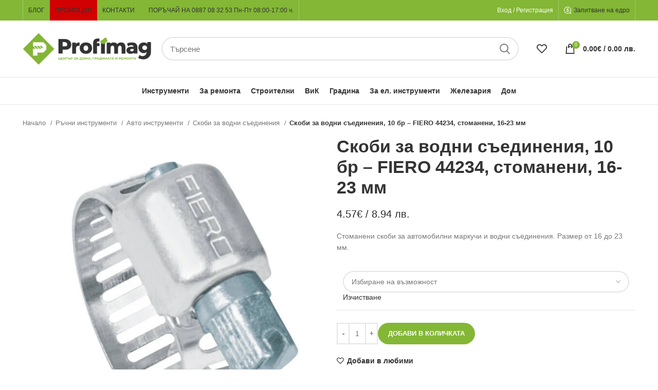

--- FILE ---
content_type: text/html; charset=UTF-8
request_url: https://profimag.bg/product/skobi-za-vodni-saedinenia-10-br-fiero-stomaneni-16-23-mm/
body_size: 51818
content:
<!DOCTYPE html><html lang="bg-BG"><head><script data-no-optimize="1">var litespeed_docref=sessionStorage.getItem("litespeed_docref");litespeed_docref&&(Object.defineProperty(document,"referrer",{get:function(){return litespeed_docref}}),sessionStorage.removeItem("litespeed_docref"));</script> <meta charset="UTF-8"><link rel="profile" href="https://gmpg.org/xfn/11"><link rel="pingback" href="https://profimag.bg/xmlrpc.php"> <script type="litespeed/javascript">window.MSInputMethodContext&&document.documentMode&&document.write('<script src="https://profimag.bg/wp-content/themes/woodmart/js/libs/ie11CustomProperties.min.js"><\/script>')</script> <meta name='robots' content='index, follow, max-image-preview:large, max-snippet:-1, max-video-preview:-1' /><style>img:is([sizes="auto" i], [sizes^="auto," i]) { contain-intrinsic-size: 3000px 1500px }</style> <script data-cfasync="false" data-pagespeed-no-defer>window.dataLayerPYS = window.dataLayerPYS || [];</script> <title>Скоби за водни съединения, 10 бр - FIERO 44234, стоманени, 16-23 мм - PROFIMAG.BG</title><meta name="description" content="➤Стоманени скоби за автомобилни маркучи и водни съединения. ➤Размер от 16 до 23 мм. ✅Поръчайте с доставка до дома или офиса ✅Изберете качество на отлична цена" /><link rel="canonical" href="https://profimag.bg/product/skobi-za-vodni-saedinenia-10-br-fiero-stomaneni-16-23-mm/" /><meta property="og:locale" content="bg_BG" /><meta property="og:type" content="article" /><meta property="og:title" content="Скоби за водни съединения, 10 бр - FIERO 44234, стоманени, 16-23 мм" /><meta property="og:description" content="➤Стоманени скоби за автомобилни маркучи и водни съединения. ➤Размер от 16 до 23 мм. ✅Поръчайте с доставка до дома или офиса ✅Изберете качество на отлична цена" /><meta property="og:url" content="https://profimag.bg/product/skobi-za-vodni-saedinenia-10-br-fiero-stomaneni-16-23-mm/" /><meta property="og:site_name" content="PROFIMAG.BG" /><meta property="article:publisher" content="https://www.facebook.com/profimagbg" /><meta property="article:modified_time" content="2026-01-17T23:52:18+00:00" /><meta property="og:image" content="https://profimag.bg/wp-content/uploads/3389-00__44234-stomanena-skoba-za-markuch-avtomobilna-16-23-mm.jpg" /><meta property="og:image:width" content="613" /><meta property="og:image:height" content="613" /><meta property="og:image:type" content="image/jpeg" /><meta name="twitter:card" content="summary_large_image" /> <script type="application/ld+json" class="yoast-schema-graph">{"@context":"https://schema.org","@graph":[{"@type":["WebPage","ItemPage"],"@id":"https://profimag.bg/product/skobi-za-vodni-saedinenia-10-br-fiero-stomaneni-16-23-mm/","url":"https://profimag.bg/product/skobi-za-vodni-saedinenia-10-br-fiero-stomaneni-16-23-mm/","name":"Скоби за водни съединения, 10 бр - FIERO 44234, стоманени, 16-23 мм - PROFIMAG.BG","isPartOf":{"@id":"https://profimag.bg/#website"},"primaryImageOfPage":{"@id":"https://profimag.bg/product/skobi-za-vodni-saedinenia-10-br-fiero-stomaneni-16-23-mm/#primaryimage"},"image":{"@id":"https://profimag.bg/product/skobi-za-vodni-saedinenia-10-br-fiero-stomaneni-16-23-mm/#primaryimage"},"thumbnailUrl":"https://profimag.bg/wp-content/uploads/3389-00__44234-stomanena-skoba-za-markuch-avtomobilna-16-23-mm.jpg","datePublished":"2020-03-02T06:37:24+00:00","dateModified":"2026-01-17T23:52:18+00:00","description":"➤Стоманени скоби за автомобилни маркучи и водни съединения. ➤Размер от 16 до 23 мм. ✅Поръчайте с доставка до дома или офиса ✅Изберете качество на отлична цена","breadcrumb":{"@id":"https://profimag.bg/product/skobi-za-vodni-saedinenia-10-br-fiero-stomaneni-16-23-mm/#breadcrumb"},"inLanguage":"bg-BG","potentialAction":[{"@type":"ReadAction","target":["https://profimag.bg/product/skobi-za-vodni-saedinenia-10-br-fiero-stomaneni-16-23-mm/"]}]},{"@type":"ImageObject","inLanguage":"bg-BG","@id":"https://profimag.bg/product/skobi-za-vodni-saedinenia-10-br-fiero-stomaneni-16-23-mm/#primaryimage","url":"https://profimag.bg/wp-content/uploads/3389-00__44234-stomanena-skoba-za-markuch-avtomobilna-16-23-mm.jpg","contentUrl":"https://profimag.bg/wp-content/uploads/3389-00__44234-stomanena-skoba-za-markuch-avtomobilna-16-23-mm.jpg","width":613,"height":613,"caption":"Скоби за водни съединения, 10 бр - стоманени, 16-23 мм."},{"@type":"BreadcrumbList","@id":"https://profimag.bg/product/skobi-za-vodni-saedinenia-10-br-fiero-stomaneni-16-23-mm/#breadcrumb","itemListElement":[{"@type":"ListItem","position":1,"name":"Начало","item":"https://profimag.bg/"},{"@type":"ListItem","position":2,"name":"Промоция","item":"https://profimag.bg/shop/"},{"@type":"ListItem","position":3,"name":"Ръчни инструменти","item":"https://profimag.bg/product-category/ruchni-instrumenti/"},{"@type":"ListItem","position":4,"name":"Авто инструменти","item":"https://profimag.bg/product-category/ruchni-instrumenti/avto-instrumenti/"},{"@type":"ListItem","position":5,"name":"Скоби за водни съединения","item":"https://profimag.bg/product-category/ruchni-instrumenti/avto-instrumenti/skobi-za-vodni-suedineniya/"},{"@type":"ListItem","position":6,"name":"Скоби за водни съединения, 10 бр &#8211; FIERO 44234, стоманени, 16-23 мм"}]},{"@type":"WebSite","@id":"https://profimag.bg/#website","url":"https://profimag.bg/","name":"PROFIMAG.BG","description":"Онлайн магазин","publisher":{"@id":"https://profimag.bg/#organization"},"potentialAction":[{"@type":"SearchAction","target":{"@type":"EntryPoint","urlTemplate":"https://profimag.bg/?s={search_term_string}"},"query-input":{"@type":"PropertyValueSpecification","valueRequired":true,"valueName":"search_term_string"}}],"inLanguage":"bg-BG"},{"@type":"Organization","@id":"https://profimag.bg/#organization","name":"Profimag.bg","url":"https://profimag.bg/","logo":{"@type":"ImageObject","inLanguage":"bg-BG","@id":"https://profimag.bg/#/schema/logo/image/","url":"https://profimag.bg/wp-content/uploads/cropped-Profimag_logo_sign.png","contentUrl":"https://profimag.bg/wp-content/uploads/cropped-Profimag_logo_sign.png","width":512,"height":512,"caption":"Profimag.bg"},"image":{"@id":"https://profimag.bg/#/schema/logo/image/"},"sameAs":["https://www.facebook.com/profimagbg"]}]}</script>  <script type='application/javascript' id='pys-version-script'>console.log('PixelYourSite PRO version 12.2.7.1');</script> <link rel='dns-prefetch' href='//fonts.googleapis.com' /><link data-optimized="2" rel="stylesheet" href="https://profimag.bg/wp-content/litespeed/css/978027e6a4dd6eb24fd75b0e10fbc828.css?ver=d93dc" /><style id='berocket_products_label_style-inline-css' type='text/css'>.berocket_better_labels:before,
        .berocket_better_labels:after {
            clear: both;
            content: " ";
            display: block;
        }
        .berocket_better_labels.berocket_better_labels_image {
            position: absolute!important;
            top: 0px!important;
            
            left: 0px!important;
            right: 0px!important;
            pointer-events: none;
        }
        .berocket_better_labels.berocket_better_labels_image * {
            pointer-events: none;
        }
        .berocket_better_labels.berocket_better_labels_image img,
        .berocket_better_labels.berocket_better_labels_image .fa,
        .berocket_better_labels.berocket_better_labels_image .berocket_color_label,
        .berocket_better_labels.berocket_better_labels_image .berocket_image_background,
        .berocket_better_labels .berocket_better_labels_line .br_alabel,
        .berocket_better_labels .berocket_better_labels_line .br_alabel span {
            pointer-events: all;
        }
        .berocket_better_labels .berocket_color_label,
        .br_alabel .berocket_color_label {
            width: 100%;
            height: 100%;
            display: block;
        }
        .berocket_better_labels .berocket_better_labels_position_left {
            text-align:left;
            float: left;
            clear: left;
        }
        .berocket_better_labels .berocket_better_labels_position_center {
            text-align:center;
        }
        .berocket_better_labels .berocket_better_labels_position_right {
            text-align:right;
            float: right;
            clear: right;
        }
        .berocket_better_labels.berocket_better_labels_label {
            clear: both
        }
        .berocket_better_labels .berocket_better_labels_line {
            line-height: 1px;
        }
        .berocket_better_labels.berocket_better_labels_label .berocket_better_labels_line {
            clear: none;
        }
        .berocket_better_labels .berocket_better_labels_position_left .berocket_better_labels_line {
            clear: left;
        }
        .berocket_better_labels .berocket_better_labels_position_right .berocket_better_labels_line {
            clear: right;
        }
        .berocket_better_labels .berocket_better_labels_line .br_alabel {
            display: inline-block;
            position: relative;
            top: 0!important;
            left: 0!important;
            right: 0!important;
            line-height: 1px;
        }.berocket_better_labels .berocket_better_labels_position {
                display: flex;
                flex-direction: column;
            }
            .berocket_better_labels .berocket_better_labels_position.berocket_better_labels_position_left {
                align-items: start;
            }
            .berocket_better_labels .berocket_better_labels_position.berocket_better_labels_position_right {
                align-items: end;
            }
            .rtl .berocket_better_labels .berocket_better_labels_position.berocket_better_labels_position_left {
                align-items: end;
            }
            .rtl .berocket_better_labels .berocket_better_labels_position.berocket_better_labels_position_right {
                align-items: start;
            }
            .berocket_better_labels .berocket_better_labels_position.berocket_better_labels_position_center {
                align-items: center;
            }
            .berocket_better_labels .berocket_better_labels_position .berocket_better_labels_inline {
                display: flex;
                align-items: start;
            }</style><style id='woocommerce-inline-inline-css' type='text/css'>.woocommerce form .form-row .required { visibility: visible; }</style><style id='yith_ywraq_frontend-inline-css' type='text/css'>:root {
		--ywraq_layout_button_bg_color: rgb(255,255,255);
		--ywraq_layout_button_bg_color_hover: rgb(224,224,224);
		--ywraq_layout_button_border_color: rgb(108,163,0);
		--ywraq_layout_button_border_color_hover: rgb(84,127,0);
		--ywraq_layout_button_color: rgb(108,163,0);
		--ywraq_layout_button_color_hover: rgb(84,127,0);
		
		--ywraq_checkout_button_bg_color: rgb(255,255,255);
		--ywraq_checkout_button_bg_color_hover: rgb(224,224,224);
		--ywraq_checkout_button_border_color: rgb(108,163,0);
		--ywraq_checkout_button_border_color_hover: rgb(84,127,0);
		--ywraq_checkout_button_color: rgb(108,163,0);
		--ywraq_checkout_button_color_hover: rgb(84,127,0);
		
		--ywraq_accept_button_bg_color: #0066b4;
		--ywraq_accept_button_bg_color_hover: #044a80;
		--ywraq_accept_button_border_color: #0066b4;
		--ywraq_accept_button_border_color_hover: #044a80;
		--ywraq_accept_button_color: #ffffff;
		--ywraq_accept_button_color_hover: #ffffff;
		
		--ywraq_reject_button_bg_color: transparent;
		--ywraq_reject_button_bg_color_hover: #CC2B2B;
		--ywraq_reject_button_border_color: #CC2B2B;
		--ywraq_reject_button_border_color_hover: #CC2B2B;
		--ywraq_reject_button_color: #CC2B2B;
		--ywraq_reject_button_color_hover: #ffffff;
		}</style> <script id="jquery-core-js-extra" type="litespeed/javascript">var pysFacebookRest={"restApiUrl":"https:\/\/profimag.bg\/wp-json\/pys-facebook\/v1\/event","debug":""}</script> <script type="litespeed/javascript" data-src="https://profimag.bg/wp-includes/js/jquery/jquery.min.js" id="jquery-core-js"></script> <script id="wc-add-to-cart-js-extra" type="litespeed/javascript">var wc_add_to_cart_params={"ajax_url":"\/wp-admin\/admin-ajax.php","wc_ajax_url":"\/?wc-ajax=%%endpoint%%","i18n_view_cart":"\u041f\u0440\u0435\u0433\u043b\u0435\u0434 \u043d\u0430 \u043a\u043e\u043b\u0438\u0447\u043a\u0430\u0442\u0430","cart_url":"https:\/\/profimag.bg\/cart\/","is_cart":"","cart_redirect_after_add":"no"}</script> <script id="wc-single-product-js-extra" type="litespeed/javascript">var wc_single_product_params={"i18n_required_rating_text":"\u0418\u0437\u0431\u0435\u0440\u0435\u0442\u0435 \u0441\u0442\u043e\u0439\u043d\u043e\u0441\u0442","i18n_rating_options":["1 of 5 stars","2 of 5 stars","3 of 5 stars","4 of 5 stars","5 of 5 stars"],"i18n_product_gallery_trigger_text":"View full-screen image gallery","review_rating_required":"yes","flexslider":{"rtl":!1,"animation":"slide","smoothHeight":!0,"directionNav":!1,"controlNav":"thumbnails","slideshow":!1,"animationSpeed":500,"animationLoop":!1,"allowOneSlide":!1},"zoom_enabled":"","zoom_options":[],"photoswipe_enabled":"","photoswipe_options":{"shareEl":!1,"closeOnScroll":!1,"history":!1,"hideAnimationDuration":0,"showAnimationDuration":0},"flexslider_enabled":""}</script> <script id="woocommerce-js-extra" type="litespeed/javascript">var woocommerce_params={"ajax_url":"\/wp-admin\/admin-ajax.php","wc_ajax_url":"\/?wc-ajax=%%endpoint%%","i18n_password_show":"Show password","i18n_password_hide":"Hide password"}</script> <script id="pys-js-extra" type="litespeed/javascript">var pysOptions={"staticEvents":{"facebook":{"woo_view_content":[{"delay":0,"type":"static","name":"ViewContent","eventID":"d71b19b0-c1c2-4b7c-b99b-4ca6d65f2a96","pixelIds":["534506380591266"],"params":{"content_ids":["46977"],"content_type":"product_group","value":"4.57","currency":"EUR","contents":[{"id":"46977","quantity":1}],"product_price":"4.57","content_name":"\u0421\u043a\u043e\u0431\u0438 \u0437\u0430 \u0432\u043e\u0434\u043d\u0438 \u0441\u044a\u0435\u0434\u0438\u043d\u0435\u043d\u0438\u044f, 10 \u0431\u0440 - FIERO 44234, \u0441\u0442\u043e\u043c\u0430\u043d\u0435\u043d\u0438, 16-23 \u043c\u043c","category_name":"\u0410\u0432\u0442\u043e \u0438\u043d\u0441\u0442\u0440\u0443\u043c\u0435\u043d\u0442\u0438, \u0420\u044a\u0447\u043d\u0438 \u0438\u043d\u0441\u0442\u0440\u0443\u043c\u0435\u043d\u0442\u0438, \u0421\u043a\u043e\u0431\u0438 \u0437\u0430 \u0432\u043e\u0434\u043d\u0438 \u0441\u044a\u0435\u0434\u0438\u043d\u0435\u043d\u0438\u044f","page_title":"\u0421\u043a\u043e\u0431\u0438 \u0437\u0430 \u0432\u043e\u0434\u043d\u0438 \u0441\u044a\u0435\u0434\u0438\u043d\u0435\u043d\u0438\u044f, 10 \u0431\u0440 - FIERO 44234, \u0441\u0442\u043e\u043c\u0430\u043d\u0435\u043d\u0438, 16-23 \u043c\u043c","post_type":"product","post_id":46977,"plugin":"PixelYourSite","event_url":"profimag.bg\/product\/skobi-za-vodni-saedinenia-10-br-fiero-stomaneni-16-23-mm\/","user_role":"guest"},"e_id":"woo_view_content","ids":[],"hasTimeWindow":!1,"timeWindow":0,"woo_order":"","edd_order":""}],"init_event":[{"delay":0,"type":"static","ajaxFire":!1,"name":"PageView","eventID":"0fbefb56-b602-4981-b839-98b31860f811","pixelIds":["534506380591266"],"params":{"categories":"\u0410\u0432\u0442\u043e \u0438\u043d\u0441\u0442\u0440\u0443\u043c\u0435\u043d\u0442\u0438, \u0420\u044a\u0447\u043d\u0438 \u0438\u043d\u0441\u0442\u0440\u0443\u043c\u0435\u043d\u0442\u0438, \u0421\u043a\u043e\u0431\u0438 \u0437\u0430 \u0432\u043e\u0434\u043d\u0438 \u0441\u044a\u0435\u0434\u0438\u043d\u0435\u043d\u0438\u044f","page_title":"\u0421\u043a\u043e\u0431\u0438 \u0437\u0430 \u0432\u043e\u0434\u043d\u0438 \u0441\u044a\u0435\u0434\u0438\u043d\u0435\u043d\u0438\u044f, 10 \u0431\u0440 - FIERO 44234, \u0441\u0442\u043e\u043c\u0430\u043d\u0435\u043d\u0438, 16-23 \u043c\u043c","post_type":"product","post_id":46977,"plugin":"PixelYourSite","event_url":"profimag.bg\/product\/skobi-za-vodni-saedinenia-10-br-fiero-stomaneni-16-23-mm\/","user_role":"guest"},"e_id":"init_event","ids":[],"hasTimeWindow":!1,"timeWindow":0,"woo_order":"","edd_order":""}]},"ga":{"woo_view_content":[{"delay":0,"type":"static","unify":!0,"trackingIds":["G-53G4B5KXKL","AW-654179192"],"name":"view_item","eventID":"d71b19b0-c1c2-4b7c-b99b-4ca6d65f2a96","params":{"items":[{"item_id":"46977","item_name":"\u0421\u043a\u043e\u0431\u0438 \u0437\u0430 \u0432\u043e\u0434\u043d\u0438 \u0441\u044a\u0435\u0434\u0438\u043d\u0435\u043d\u0438\u044f, 10 \u0431\u0440 - FIERO 44234, \u0441\u0442\u043e\u043c\u0430\u043d\u0435\u043d\u0438, 16-23 \u043c\u043c","quantity":1,"price":"4.57","affiliation":"PROFIMAG.BG","item_category":"\u0421\u043a\u043e\u0431\u0438 \u0437\u0430 \u0432\u043e\u0434\u043d\u0438 \u0441\u044a\u0435\u0434\u0438\u043d\u0435\u043d\u0438\u044f","item_category2":"\u0420\u044a\u0447\u043d\u0438 \u0438\u043d\u0441\u0442\u0440\u0443\u043c\u0435\u043d\u0442\u0438","item_category3":"\u0410\u0432\u0442\u043e \u0438\u043d\u0441\u0442\u0440\u0443\u043c\u0435\u043d\u0442\u0438","id":"46977","google_business_vertical":"retail"}],"currency":"EUR","ecomm_prodid":"46977","ecomm_pagetype":"product","ecomm_totalvalue":"4.57","event_category":"ecommerce","value":"4.57","page_title":"\u0421\u043a\u043e\u0431\u0438 \u0437\u0430 \u0432\u043e\u0434\u043d\u0438 \u0441\u044a\u0435\u0434\u0438\u043d\u0435\u043d\u0438\u044f, 10 \u0431\u0440 - FIERO 44234, \u0441\u0442\u043e\u043c\u0430\u043d\u0435\u043d\u0438, 16-23 \u043c\u043c","post_type":"product","post_id":46977,"plugin":"PixelYourSite","event_url":"profimag.bg\/product\/skobi-za-vodni-saedinenia-10-br-fiero-stomaneni-16-23-mm\/","user_role":"guest"},"e_id":"woo_view_content","ids":[],"hasTimeWindow":!1,"timeWindow":0,"woo_order":"","edd_order":""}]},"google_ads":{"woo_view_content":[{"delay":0,"type":"static","conversion_ids":["AW-654179192"],"name":"view_item","ids":["AW-654179192"],"eventID":"d71b19b0-c1c2-4b7c-b99b-4ca6d65f2a96","params":{"ecomm_prodid":"46977","ecomm_pagetype":"product","event_category":"ecommerce","currency":"EUR","items":[{"id":"46977","google_business_vertical":"retail"}],"value":"4.57","page_title":"\u0421\u043a\u043e\u0431\u0438 \u0437\u0430 \u0432\u043e\u0434\u043d\u0438 \u0441\u044a\u0435\u0434\u0438\u043d\u0435\u043d\u0438\u044f, 10 \u0431\u0440 - FIERO 44234, \u0441\u0442\u043e\u043c\u0430\u043d\u0435\u043d\u0438, 16-23 \u043c\u043c","post_type":"product","post_id":46977,"plugin":"PixelYourSite","event_url":"profimag.bg\/product\/skobi-za-vodni-saedinenia-10-br-fiero-stomaneni-16-23-mm\/","user_role":"guest"},"e_id":"woo_view_content","hasTimeWindow":!1,"timeWindow":0,"woo_order":"","edd_order":""}],"init_event":[{"delay":0,"type":"static","conversion_ids":["AW-654179192"],"name":"page_view","eventID":"0fbefb56-b602-4981-b839-98b31860f811","params":{"page_title":"\u0421\u043a\u043e\u0431\u0438 \u0437\u0430 \u0432\u043e\u0434\u043d\u0438 \u0441\u044a\u0435\u0434\u0438\u043d\u0435\u043d\u0438\u044f, 10 \u0431\u0440 - FIERO 44234, \u0441\u0442\u043e\u043c\u0430\u043d\u0435\u043d\u0438, 16-23 \u043c\u043c","post_type":"product","post_id":46977,"plugin":"PixelYourSite","event_url":"profimag.bg\/product\/skobi-za-vodni-saedinenia-10-br-fiero-stomaneni-16-23-mm\/","user_role":"guest"},"e_id":"init_event","ids":[],"hasTimeWindow":!1,"timeWindow":0,"woo_order":"","edd_order":""}]}},"dynamicEvents":{"woo_select_content_single":{"46827":{"ga":{"delay":0,"type":"dyn","name":"select_item","trackingIds":["G-53G4B5KXKL"],"eventID":"42e9f2ba-e6c2-4ca4-a33c-ebea7fcba36f","params":{"items":[{"id":"46827","name":"\u0421\u043a\u043e\u0431\u0438 \u0437\u0430 \u0432\u043e\u0434\u043d\u0438 \u0441\u044a\u0435\u0434\u0438\u043d\u0435\u043d\u0438\u044f, 10 \u0431\u0440 - FIERO 44233, \u0441\u0442\u043e\u043c\u0430\u043d\u0435\u043d\u0438, 13-19 \u043c\u043c","quantity":1,"price":"4.63","item_list_name":"Related Products","item_list_id":"related_products","affiliation":"PROFIMAG.BG","item_category":"\u0421\u043a\u043e\u0431\u0438 \u0437\u0430 \u0432\u043e\u0434\u043d\u0438 \u0441\u044a\u0435\u0434\u0438\u043d\u0435\u043d\u0438\u044f","item_category2":"\u0420\u044a\u0447\u043d\u0438 \u0438\u043d\u0441\u0442\u0440\u0443\u043c\u0435\u043d\u0442\u0438","item_category3":"\u0410\u0432\u0442\u043e \u0438\u043d\u0441\u0442\u0440\u0443\u043c\u0435\u043d\u0442\u0438"}],"event_category":"ecommerce","content_type":"product","page_title":"\u0421\u043a\u043e\u0431\u0438 \u0437\u0430 \u0432\u043e\u0434\u043d\u0438 \u0441\u044a\u0435\u0434\u0438\u043d\u0435\u043d\u0438\u044f, 10 \u0431\u0440 - FIERO 44234, \u0441\u0442\u043e\u043c\u0430\u043d\u0435\u043d\u0438, 16-23 \u043c\u043c","post_type":"product","post_id":46977,"plugin":"PixelYourSite","event_url":"profimag.bg\/product\/skobi-za-vodni-saedinenia-10-br-fiero-stomaneni-16-23-mm\/","user_role":"guest"},"e_id":"woo_select_content_single","ids":[],"hasTimeWindow":!1,"timeWindow":0,"woo_order":"","edd_order":""}},"46900":{"ga":{"delay":0,"type":"dyn","name":"select_item","trackingIds":["G-53G4B5KXKL"],"eventID":"42e9f2ba-e6c2-4ca4-a33c-ebea7fcba36f","params":{"items":[{"id":"46900","name":"\u0421\u043a\u043e\u0431\u0438 \u0437\u0430 \u0432\u043e\u0434\u043d\u0438 \u0441\u044a\u0435\u0434\u0438\u043d\u0435\u043d\u0438\u044f, 5 \u0431\u0440 - FIERO 44250, \u0441\u0442\u043e\u043c\u0430\u043d\u0435\u043d\u0438, 105-127 \u043c\u043c","quantity":1,"price":"5.37","item_list_name":"Related Products","item_list_id":"related_products","affiliation":"PROFIMAG.BG","item_category":"\u0421\u043a\u043e\u0431\u0438 \u0437\u0430 \u0432\u043e\u0434\u043d\u0438 \u0441\u044a\u0435\u0434\u0438\u043d\u0435\u043d\u0438\u044f","item_category2":"\u0420\u044a\u0447\u043d\u0438 \u0438\u043d\u0441\u0442\u0440\u0443\u043c\u0435\u043d\u0442\u0438","item_category3":"\u0410\u0432\u0442\u043e \u0438\u043d\u0441\u0442\u0440\u0443\u043c\u0435\u043d\u0442\u0438"}],"event_category":"ecommerce","content_type":"product","page_title":"\u0421\u043a\u043e\u0431\u0438 \u0437\u0430 \u0432\u043e\u0434\u043d\u0438 \u0441\u044a\u0435\u0434\u0438\u043d\u0435\u043d\u0438\u044f, 10 \u0431\u0440 - FIERO 44234, \u0441\u0442\u043e\u043c\u0430\u043d\u0435\u043d\u0438, 16-23 \u043c\u043c","post_type":"product","post_id":46977,"plugin":"PixelYourSite","event_url":"profimag.bg\/product\/skobi-za-vodni-saedinenia-10-br-fiero-stomaneni-16-23-mm\/","user_role":"guest"},"e_id":"woo_select_content_single","ids":[],"hasTimeWindow":!1,"timeWindow":0,"woo_order":"","edd_order":""}},"47307":{"ga":{"delay":0,"type":"dyn","name":"select_item","trackingIds":["G-53G4B5KXKL"],"eventID":"42e9f2ba-e6c2-4ca4-a33c-ebea7fcba36f","params":{"items":[{"id":"47307","name":"\u0421\u043a\u043e\u0431\u0438 \u0437\u0430 \u0432\u043e\u0434\u043d\u0438 \u0441\u044a\u0435\u0434\u0438\u043d\u0435\u043d\u0438\u044f, 5 \u0431\u0440 - FIERO 44249, \u0441\u0442\u043e\u043c\u0430\u043d\u0435\u043d\u0438, 91-114 \u043c\u043c","quantity":1,"price":"4.85","item_list_name":"Related Products","item_list_id":"related_products","affiliation":"PROFIMAG.BG","item_category":"\u0421\u043a\u043e\u0431\u0438 \u0437\u0430 \u0432\u043e\u0434\u043d\u0438 \u0441\u044a\u0435\u0434\u0438\u043d\u0435\u043d\u0438\u044f","item_category2":"\u0420\u044a\u0447\u043d\u0438 \u0438\u043d\u0441\u0442\u0440\u0443\u043c\u0435\u043d\u0442\u0438","item_category3":"\u0410\u0432\u0442\u043e \u0438\u043d\u0441\u0442\u0440\u0443\u043c\u0435\u043d\u0442\u0438"}],"event_category":"ecommerce","content_type":"product","page_title":"\u0421\u043a\u043e\u0431\u0438 \u0437\u0430 \u0432\u043e\u0434\u043d\u0438 \u0441\u044a\u0435\u0434\u0438\u043d\u0435\u043d\u0438\u044f, 10 \u0431\u0440 - FIERO 44234, \u0441\u0442\u043e\u043c\u0430\u043d\u0435\u043d\u0438, 16-23 \u043c\u043c","post_type":"product","post_id":46977,"plugin":"PixelYourSite","event_url":"profimag.bg\/product\/skobi-za-vodni-saedinenia-10-br-fiero-stomaneni-16-23-mm\/","user_role":"guest"},"e_id":"woo_select_content_single","ids":[],"hasTimeWindow":!1,"timeWindow":0,"woo_order":"","edd_order":""}},"47243":{"ga":{"delay":0,"type":"dyn","name":"select_item","trackingIds":["G-53G4B5KXKL"],"eventID":"42e9f2ba-e6c2-4ca4-a33c-ebea7fcba36f","params":{"items":[{"id":"47243","name":"\u0421\u043a\u043e\u0431\u0438 \u0437\u0430 \u0432\u043e\u0434\u043d\u0438 \u0441\u044a\u0435\u0434\u0438\u043d\u0435\u043d\u0438\u044f, 5 \u0431\u0440 - FIERO 44244, \u0441\u0442\u043e\u043c\u0430\u043d\u0435\u043d\u0438, 67-83 \u043c\u043c","quantity":1,"price":"4.12","item_list_name":"Related Products","item_list_id":"related_products","affiliation":"PROFIMAG.BG","item_category":"\u0421\u043a\u043e\u0431\u0438 \u0437\u0430 \u0432\u043e\u0434\u043d\u0438 \u0441\u044a\u0435\u0434\u0438\u043d\u0435\u043d\u0438\u044f","item_category2":"\u0420\u044a\u0447\u043d\u0438 \u0438\u043d\u0441\u0442\u0440\u0443\u043c\u0435\u043d\u0442\u0438","item_category3":"\u0410\u0432\u0442\u043e \u0438\u043d\u0441\u0442\u0440\u0443\u043c\u0435\u043d\u0442\u0438"}],"event_category":"ecommerce","content_type":"product","page_title":"\u0421\u043a\u043e\u0431\u0438 \u0437\u0430 \u0432\u043e\u0434\u043d\u0438 \u0441\u044a\u0435\u0434\u0438\u043d\u0435\u043d\u0438\u044f, 10 \u0431\u0440 - FIERO 44234, \u0441\u0442\u043e\u043c\u0430\u043d\u0435\u043d\u0438, 16-23 \u043c\u043c","post_type":"product","post_id":46977,"plugin":"PixelYourSite","event_url":"profimag.bg\/product\/skobi-za-vodni-saedinenia-10-br-fiero-stomaneni-16-23-mm\/","user_role":"guest"},"e_id":"woo_select_content_single","ids":[],"hasTimeWindow":!1,"timeWindow":0,"woo_order":"","edd_order":""}},"47339":{"ga":{"delay":0,"type":"dyn","name":"select_item","trackingIds":["G-53G4B5KXKL"],"eventID":"42e9f2ba-e6c2-4ca4-a33c-ebea7fcba36f","params":{"items":[{"id":"47339","name":"\u0421\u043a\u043e\u0431\u0438 \u0437\u0430 \u0432\u043e\u0434\u043d\u0438 \u0441\u044a\u0435\u0434\u0438\u043d\u0435\u043d\u0438\u044f, 10 \u0431\u0440 - FIERO 44239, \u0441\u0442\u043e\u043c\u0430\u043d\u0435\u043d\u0438, 32-51 \u043c\u043c","quantity":1,"price":"5.97","item_list_name":"Related Products","item_list_id":"related_products","affiliation":"PROFIMAG.BG","item_category":"\u0421\u043a\u043e\u0431\u0438 \u0437\u0430 \u0432\u043e\u0434\u043d\u0438 \u0441\u044a\u0435\u0434\u0438\u043d\u0435\u043d\u0438\u044f","item_category2":"\u0420\u044a\u0447\u043d\u0438 \u0438\u043d\u0441\u0442\u0440\u0443\u043c\u0435\u043d\u0442\u0438","item_category3":"\u0410\u0432\u0442\u043e \u0438\u043d\u0441\u0442\u0440\u0443\u043c\u0435\u043d\u0442\u0438"}],"event_category":"ecommerce","content_type":"product","page_title":"\u0421\u043a\u043e\u0431\u0438 \u0437\u0430 \u0432\u043e\u0434\u043d\u0438 \u0441\u044a\u0435\u0434\u0438\u043d\u0435\u043d\u0438\u044f, 10 \u0431\u0440 - FIERO 44234, \u0441\u0442\u043e\u043c\u0430\u043d\u0435\u043d\u0438, 16-23 \u043c\u043c","post_type":"product","post_id":46977,"plugin":"PixelYourSite","event_url":"profimag.bg\/product\/skobi-za-vodni-saedinenia-10-br-fiero-stomaneni-16-23-mm\/","user_role":"guest"},"e_id":"woo_select_content_single","ids":[],"hasTimeWindow":!1,"timeWindow":0,"woo_order":"","edd_order":""}},"47168":{"ga":{"delay":0,"type":"dyn","name":"select_item","trackingIds":["G-53G4B5KXKL"],"eventID":"42e9f2ba-e6c2-4ca4-a33c-ebea7fcba36f","params":{"items":[{"id":"47168","name":"\u0421\u043a\u043e\u0431\u0438 \u0437\u0430 \u0432\u043e\u0434\u043d\u0438 \u0441\u044a\u0435\u0434\u0438\u043d\u0435\u043d\u0438\u044f - FIERO 44243, \u0441\u0442\u043e\u043c\u0430\u043d\u0435\u043d\u0438, 57-76 \u043c\u043c","quantity":1,"price":"4.08","item_list_name":"Related Products","item_list_id":"related_products","affiliation":"PROFIMAG.BG","item_category":"\u0421\u043a\u043e\u0431\u0438 \u0437\u0430 \u0432\u043e\u0434\u043d\u0438 \u0441\u044a\u0435\u0434\u0438\u043d\u0435\u043d\u0438\u044f","item_category2":"\u0420\u044a\u0447\u043d\u0438 \u0438\u043d\u0441\u0442\u0440\u0443\u043c\u0435\u043d\u0442\u0438","item_category3":"\u0410\u0432\u0442\u043e \u0438\u043d\u0441\u0442\u0440\u0443\u043c\u0435\u043d\u0442\u0438"}],"event_category":"ecommerce","content_type":"product","page_title":"\u0421\u043a\u043e\u0431\u0438 \u0437\u0430 \u0432\u043e\u0434\u043d\u0438 \u0441\u044a\u0435\u0434\u0438\u043d\u0435\u043d\u0438\u044f, 10 \u0431\u0440 - FIERO 44234, \u0441\u0442\u043e\u043c\u0430\u043d\u0435\u043d\u0438, 16-23 \u043c\u043c","post_type":"product","post_id":46977,"plugin":"PixelYourSite","event_url":"profimag.bg\/product\/skobi-za-vodni-saedinenia-10-br-fiero-stomaneni-16-23-mm\/","user_role":"guest"},"e_id":"woo_select_content_single","ids":[],"hasTimeWindow":!1,"timeWindow":0,"woo_order":"","edd_order":""}},"46242":{"ga":{"delay":0,"type":"dyn","name":"select_item","trackingIds":["G-53G4B5KXKL"],"eventID":"42e9f2ba-e6c2-4ca4-a33c-ebea7fcba36f","params":{"items":[{"id":"46242","name":"\u0421\u043a\u043e\u0431\u0438 \u0437\u0430 \u0432\u043e\u0434\u043d\u0438 \u0441\u044a\u0435\u0434\u0438\u043d\u0435\u043d\u0438\u044f, 5 \u0431\u0440 - FIERO 44248, 84-108 \u043c\u043c","quantity":1,"price":"4.71","item_list_name":"Related Products","item_list_id":"related_products","affiliation":"PROFIMAG.BG","item_category":"\u0421\u043a\u043e\u0431\u0438 \u0437\u0430 \u0432\u043e\u0434\u043d\u0438 \u0441\u044a\u0435\u0434\u0438\u043d\u0435\u043d\u0438\u044f","item_category2":"\u0420\u044a\u0447\u043d\u0438 \u0438\u043d\u0441\u0442\u0440\u0443\u043c\u0435\u043d\u0442\u0438","item_category3":"\u0410\u0432\u0442\u043e \u0438\u043d\u0441\u0442\u0440\u0443\u043c\u0435\u043d\u0442\u0438"}],"event_category":"ecommerce","content_type":"product","page_title":"\u0421\u043a\u043e\u0431\u0438 \u0437\u0430 \u0432\u043e\u0434\u043d\u0438 \u0441\u044a\u0435\u0434\u0438\u043d\u0435\u043d\u0438\u044f, 10 \u0431\u0440 - FIERO 44234, \u0441\u0442\u043e\u043c\u0430\u043d\u0435\u043d\u0438, 16-23 \u043c\u043c","post_type":"product","post_id":46977,"plugin":"PixelYourSite","event_url":"profimag.bg\/product\/skobi-za-vodni-saedinenia-10-br-fiero-stomaneni-16-23-mm\/","user_role":"guest"},"e_id":"woo_select_content_single","ids":[],"hasTimeWindow":!1,"timeWindow":0,"woo_order":"","edd_order":""}},"47267":{"ga":{"delay":0,"type":"dyn","name":"select_item","trackingIds":["G-53G4B5KXKL"],"eventID":"42e9f2ba-e6c2-4ca4-a33c-ebea7fcba36f","params":{"items":[{"id":"47267","name":"\u0421\u043a\u043e\u0431\u0438 \u0437\u0430 \u0432\u043e\u0434\u043d\u0438 \u0441\u044a\u0435\u0434\u0438\u043d\u0435\u043d\u0438\u044f, 10 \u0431\u0440 - FIERO 44235, \u0441\u0442\u043e\u043c\u0430\u043d\u0435\u043d\u0438, 19-27 \u043c\u043c","quantity":1,"price":"4.74","item_list_name":"Related Products","item_list_id":"related_products","affiliation":"PROFIMAG.BG","item_category":"\u0421\u043a\u043e\u0431\u0438 \u0437\u0430 \u0432\u043e\u0434\u043d\u0438 \u0441\u044a\u0435\u0434\u0438\u043d\u0435\u043d\u0438\u044f","item_category2":"\u0420\u044a\u0447\u043d\u0438 \u0438\u043d\u0441\u0442\u0440\u0443\u043c\u0435\u043d\u0442\u0438","item_category3":"\u0410\u0432\u0442\u043e \u0438\u043d\u0441\u0442\u0440\u0443\u043c\u0435\u043d\u0442\u0438"}],"event_category":"ecommerce","content_type":"product","page_title":"\u0421\u043a\u043e\u0431\u0438 \u0437\u0430 \u0432\u043e\u0434\u043d\u0438 \u0441\u044a\u0435\u0434\u0438\u043d\u0435\u043d\u0438\u044f, 10 \u0431\u0440 - FIERO 44234, \u0441\u0442\u043e\u043c\u0430\u043d\u0435\u043d\u0438, 16-23 \u043c\u043c","post_type":"product","post_id":46977,"plugin":"PixelYourSite","event_url":"profimag.bg\/product\/skobi-za-vodni-saedinenia-10-br-fiero-stomaneni-16-23-mm\/","user_role":"guest"},"e_id":"woo_select_content_single","ids":[],"hasTimeWindow":!1,"timeWindow":0,"woo_order":"","edd_order":""}},"47151":{"ga":{"delay":0,"type":"dyn","name":"select_item","trackingIds":["G-53G4B5KXKL"],"eventID":"42e9f2ba-e6c2-4ca4-a33c-ebea7fcba36f","params":{"items":[{"id":"47151","name":"\u0421\u043a\u043e\u0431\u0438 \u0437\u0430 \u0432\u043e\u0434\u043d\u0438 \u0441\u044a\u0435\u0434\u0438\u043d\u0435\u043d\u0438\u044f, 5 \u0431\u0440 - FIERO 44252, \u0441\u0442\u043e\u043c\u0430\u043d\u0435\u043d\u0438, 130-152 \u043c\u043c","quantity":1,"price":"6.07","item_list_name":"Related Products","item_list_id":"related_products","affiliation":"PROFIMAG.BG","item_category":"\u0421\u043a\u043e\u0431\u0438 \u0437\u0430 \u0432\u043e\u0434\u043d\u0438 \u0441\u044a\u0435\u0434\u0438\u043d\u0435\u043d\u0438\u044f","item_category2":"\u0420\u044a\u0447\u043d\u0438 \u0438\u043d\u0441\u0442\u0440\u0443\u043c\u0435\u043d\u0442\u0438","item_category3":"\u0410\u0432\u0442\u043e \u0438\u043d\u0441\u0442\u0440\u0443\u043c\u0435\u043d\u0442\u0438"}],"event_category":"ecommerce","content_type":"product","page_title":"\u0421\u043a\u043e\u0431\u0438 \u0437\u0430 \u0432\u043e\u0434\u043d\u0438 \u0441\u044a\u0435\u0434\u0438\u043d\u0435\u043d\u0438\u044f, 10 \u0431\u0440 - FIERO 44234, \u0441\u0442\u043e\u043c\u0430\u043d\u0435\u043d\u0438, 16-23 \u043c\u043c","post_type":"product","post_id":46977,"plugin":"PixelYourSite","event_url":"profimag.bg\/product\/skobi-za-vodni-saedinenia-10-br-fiero-stomaneni-16-23-mm\/","user_role":"guest"},"e_id":"woo_select_content_single","ids":[],"hasTimeWindow":!1,"timeWindow":0,"woo_order":"","edd_order":""}},"47020":{"ga":{"delay":0,"type":"dyn","name":"select_item","trackingIds":["G-53G4B5KXKL"],"eventID":"42e9f2ba-e6c2-4ca4-a33c-ebea7fcba36f","params":{"items":[{"id":"47020","name":"\u0421\u043a\u043e\u0431\u0438 \u0437\u0430 \u0432\u043e\u0434\u043d\u0438 \u0441\u044a\u0435\u0434\u0438\u043d\u0435\u043d\u0438\u044f - FIERO 44232, 1 \u0441\u0442\u043e\u043c\u0430\u043d\u0435\u043d\u0438, 0-16 \u043c\u043c","quantity":1,"price":"4.59","item_list_name":"Related Products","item_list_id":"related_products","affiliation":"PROFIMAG.BG","item_category":"\u0421\u043a\u043e\u0431\u0438 \u0437\u0430 \u0432\u043e\u0434\u043d\u0438 \u0441\u044a\u0435\u0434\u0438\u043d\u0435\u043d\u0438\u044f","item_category2":"\u0420\u044a\u0447\u043d\u0438 \u0438\u043d\u0441\u0442\u0440\u0443\u043c\u0435\u043d\u0442\u0438","item_category3":"\u0410\u0432\u0442\u043e \u0438\u043d\u0441\u0442\u0440\u0443\u043c\u0435\u043d\u0442\u0438"}],"event_category":"ecommerce","content_type":"product","page_title":"\u0421\u043a\u043e\u0431\u0438 \u0437\u0430 \u0432\u043e\u0434\u043d\u0438 \u0441\u044a\u0435\u0434\u0438\u043d\u0435\u043d\u0438\u044f, 10 \u0431\u0440 - FIERO 44234, \u0441\u0442\u043e\u043c\u0430\u043d\u0435\u043d\u0438, 16-23 \u043c\u043c","post_type":"product","post_id":46977,"plugin":"PixelYourSite","event_url":"profimag.bg\/product\/skobi-za-vodni-saedinenia-10-br-fiero-stomaneni-16-23-mm\/","user_role":"guest"},"e_id":"woo_select_content_single","ids":[],"hasTimeWindow":!1,"timeWindow":0,"woo_order":"","edd_order":""}},"46864":{"ga":{"delay":0,"type":"dyn","name":"select_item","trackingIds":["G-53G4B5KXKL"],"eventID":"42e9f2ba-e6c2-4ca4-a33c-ebea7fcba36f","params":{"items":[{"id":"46864","name":"\u0421\u043a\u043e\u0431\u0438 \u0437\u0430 \u0432\u043e\u0434\u043d\u0438 \u0441\u044a\u0435\u0434\u0438\u043d\u0435\u043d\u0438\u044f, 5 \u0431\u0440 - FIERO 44246, \u0441\u0442\u043e\u043c\u0430\u043d\u0435\u043d\u0438, 72-95 \u043c\u043c","quantity":1,"price":"4.24","item_list_name":"Related Products","item_list_id":"related_products","affiliation":"PROFIMAG.BG","item_category":"\u0421\u043a\u043e\u0431\u0438 \u0437\u0430 \u0432\u043e\u0434\u043d\u0438 \u0441\u044a\u0435\u0434\u0438\u043d\u0435\u043d\u0438\u044f","item_category2":"\u0420\u044a\u0447\u043d\u0438 \u0438\u043d\u0441\u0442\u0440\u0443\u043c\u0435\u043d\u0442\u0438","item_category3":"\u0410\u0432\u0442\u043e \u0438\u043d\u0441\u0442\u0440\u0443\u043c\u0435\u043d\u0442\u0438"}],"event_category":"ecommerce","content_type":"product","page_title":"\u0421\u043a\u043e\u0431\u0438 \u0437\u0430 \u0432\u043e\u0434\u043d\u0438 \u0441\u044a\u0435\u0434\u0438\u043d\u0435\u043d\u0438\u044f, 10 \u0431\u0440 - FIERO 44234, \u0441\u0442\u043e\u043c\u0430\u043d\u0435\u043d\u0438, 16-23 \u043c\u043c","post_type":"product","post_id":46977,"plugin":"PixelYourSite","event_url":"profimag.bg\/product\/skobi-za-vodni-saedinenia-10-br-fiero-stomaneni-16-23-mm\/","user_role":"guest"},"e_id":"woo_select_content_single","ids":[],"hasTimeWindow":!1,"timeWindow":0,"woo_order":"","edd_order":""}},"47232":{"ga":{"delay":0,"type":"dyn","name":"select_item","trackingIds":["G-53G4B5KXKL"],"eventID":"42e9f2ba-e6c2-4ca4-a33c-ebea7fcba36f","params":{"items":[{"id":"47232","name":"\u0421\u043a\u043e\u0431\u0438 \u0437\u0430 \u0432\u043e\u0434\u043d\u0438 \u0441\u044a\u0435\u0434\u0438\u043d\u0435\u043d\u0438\u044f, 5 \u0431\u0440 - FIERO 44253, \u0441\u0442\u043e\u043c\u0430\u043d\u0435\u043d\u0438, 141-165 \u043c\u043c","quantity":1,"price":"6.44","item_list_name":"Related Products","item_list_id":"related_products","affiliation":"PROFIMAG.BG","item_category":"\u0421\u043a\u043e\u0431\u0438 \u0437\u0430 \u0432\u043e\u0434\u043d\u0438 \u0441\u044a\u0435\u0434\u0438\u043d\u0435\u043d\u0438\u044f","item_category2":"\u0420\u044a\u0447\u043d\u0438 \u0438\u043d\u0441\u0442\u0440\u0443\u043c\u0435\u043d\u0442\u0438","item_category3":"\u0410\u0432\u0442\u043e \u0438\u043d\u0441\u0442\u0440\u0443\u043c\u0435\u043d\u0442\u0438"}],"event_category":"ecommerce","content_type":"product","page_title":"\u0421\u043a\u043e\u0431\u0438 \u0437\u0430 \u0432\u043e\u0434\u043d\u0438 \u0441\u044a\u0435\u0434\u0438\u043d\u0435\u043d\u0438\u044f, 10 \u0431\u0440 - FIERO 44234, \u0441\u0442\u043e\u043c\u0430\u043d\u0435\u043d\u0438, 16-23 \u043c\u043c","post_type":"product","post_id":46977,"plugin":"PixelYourSite","event_url":"profimag.bg\/product\/skobi-za-vodni-saedinenia-10-br-fiero-stomaneni-16-23-mm\/","user_role":"guest"},"e_id":"woo_select_content_single","ids":[],"hasTimeWindow":!1,"timeWindow":0,"woo_order":"","edd_order":""}}}},"triggerEvents":[],"triggerEventTypes":[],"facebook":{"pixelIds":["534506380591266"],"advancedMatchingEnabled":!1,"advancedMatching":[],"removeMetadata":!1,"wooVariableAsSimple":!1,"serverApiEnabled":!0,"wooCRSendFromServer":!1,"send_external_id":!0,"enabled_medical":!1,"do_not_track_medical_param":["event_url","post_title","page_title","landing_page","content_name","categories","category_name","tags"],"meta_ldu":!1},"ga":{"trackingIds":["G-53G4B5KXKL"],"retargetingLogic":"ecomm","crossDomainEnabled":!1,"crossDomainAcceptIncoming":!1,"crossDomainDomains":[],"wooVariableAsSimple":!0,"isDebugEnabled":[!1],"serverContainerUrls":{"G-53G4B5KXKL":{"enable_server_container":"","server_container_url":"","transport_url":""}},"additionalConfig":{"G-53G4B5KXKL":{"first_party_collection":!0}},"disableAdvertisingFeatures":null,"disableAdvertisingPersonalization":!1,"url_passthrough":!0,"url_passthrough_filter":!0,"custom_page_view_event":!1},"google_ads":{"conversion_ids":["AW-654179192"],"enhanced_conversion":[],"woo_purchase_conversion_track":"current_event","woo_initiate_checkout_conversion_track":"current_event","woo_add_to_cart_conversion_track":"current_event","woo_view_content_conversion_track":"current_event","woo_view_category_conversion_track":"current_event","edd_purchase_conversion_track":"current_event","edd_initiate_checkout_conversion_track":"current_event","edd_add_to_cart_conversion_track":"current_event","edd_view_content_conversion_track":"current_event","edd_view_category_conversion_track":"current_event","wooVariableAsSimple":!0,"crossDomainEnabled":!1,"crossDomainAcceptIncoming":!1,"crossDomainDomains":[]},"debug":"","siteUrl":"https:\/\/profimag.bg","ajaxUrl":"https:\/\/profimag.bg\/wp-admin\/admin-ajax.php","ajax_event":"c2e85a6458","trackUTMs":"1","trackTrafficSource":"1","user_id":"0","enable_lading_page_param":"1","cookie_duration":"7","enable_event_day_param":"1","enable_event_month_param":"1","enable_event_time_param":"1","enable_remove_target_url_param":"1","enable_remove_download_url_param":"1","visit_data_model":"first_visit","last_visit_duration":"60","enable_auto_save_advance_matching":"1","enable_success_send_form":"","enable_automatic_events":"","enable_event_video":"1","ajaxForServerEvent":"1","ajaxForServerStaticEvent":"1","useSendBeacon":"1","send_external_id":"1","external_id_expire":"180","track_cookie_for_subdomains":"1","google_consent_mode":"1","data_persistency":"keep_data","advance_matching_form":{"enable_advance_matching_forms":!0,"advance_matching_fn_names":["","first_name","first-name","first name","name","your-name"],"advance_matching_ln_names":["","last_name","last-name","last name"],"advance_matching_tel_names":["","phone","tel","your-phone"],"advance_matching_em_names":[]},"advance_matching_url":{"enable_advance_matching_url":!0,"advance_matching_fn_names":[],"advance_matching_ln_names":[],"advance_matching_tel_names":[],"advance_matching_em_names":[]},"track_dynamic_fields":[],"gdpr":{"ajax_enabled":!1,"all_disabled_by_api":!1,"facebook_disabled_by_api":!1,"tiktok_disabled_by_api":!1,"analytics_disabled_by_api":!1,"google_ads_disabled_by_api":!1,"pinterest_disabled_by_api":!1,"bing_disabled_by_api":!1,"externalID_disabled_by_api":!1,"facebook_prior_consent_enabled":!0,"tiktok_prior_consent_enabled":!0,"analytics_prior_consent_enabled":!0,"google_ads_prior_consent_enabled":!0,"pinterest_prior_consent_enabled":!0,"bing_prior_consent_enabled":!0,"cookiebot_integration_enabled":!1,"cookiebot_facebook_consent_category":"marketing","cookiebot_tiktok_consent_category":"marketing","cookiebot_analytics_consent_category":"statistics","cookiebot_google_ads_consent_category":"marketing","cookiebot_pinterest_consent_category":"marketing","cookiebot_bing_consent_category":"marketing","cookie_notice_integration_enabled":!1,"cookie_law_info_integration_enabled":!1,"real_cookie_banner_integration_enabled":!1,"consent_magic_integration_enabled":!0,"analytics_storage":{"enabled":!0,"value":"granted","filter":!1},"ad_storage":{"enabled":!0,"value":"granted","filter":!1},"ad_user_data":{"enabled":!0,"value":"granted","filter":!1},"ad_personalization":{"enabled":!0,"value":"granted","filter":!1}},"cookie":{"disabled_all_cookie":!1,"disabled_start_session_cookie":!1,"disabled_advanced_form_data_cookie":!1,"disabled_landing_page_cookie":!1,"disabled_first_visit_cookie":!1,"disabled_trafficsource_cookie":!1,"disabled_utmTerms_cookie":!1,"disabled_utmId_cookie":!1,"disabled_google_alternative_id":!1},"tracking_analytics":{"TrafficSource":"direct","TrafficLanding":"https:\/\/profimag.bg\/product\/skobi-za-vodni-saedinenia-10-br-fiero-stomaneni-16-23-mm\/","TrafficUtms":[],"TrafficUtmsId":[],"userDataEnable":!0,"userData":{"emails":[],"phones":[],"addresses":[]},"use_encoding_provided_data":!0,"use_multiple_provided_data":!0},"GATags":{"ga_datalayer_type":"default","ga_datalayer_name":"dataLayerPYS","gclid_alternative_enabled":!1,"gclid_alternative_param":""},"automatic":{"enable_youtube":!0,"enable_vimeo":!0,"enable_video":!0},"woo":{"enabled":!0,"enabled_save_data_to_orders":!0,"addToCartOnButtonEnabled":!0,"addToCartOnButtonValueEnabled":!0,"addToCartOnButtonValueOption":"price","woo_purchase_on_transaction":!0,"woo_view_content_variation_is_selected":!0,"singleProductId":46977,"affiliateEnabled":!1,"removeFromCartSelector":"form.woocommerce-cart-form .remove","addToCartCatchMethod":"add_cart_hook","is_order_received_page":!1,"containOrderId":!1,"affiliateEventName":"Lead"},"edd":{"enabled":!1},"cache_bypass":"1768720168"}</script> <script id="consent-magic-js-extra" type="litespeed/javascript">var CS_Data={"nn_cookie_ids":[],"non_necessary_cookies":[],"cookielist":{"1828":{"term_id":1828,"name":"Necessary","slug":"necessary","ignore":0},"1829":{"term_id":1829,"name":"Analytics","slug":"analytics","ignore":0},"1830":{"term_id":1830,"name":"Marketing","slug":"marketing","ignore":0},"1831":{"term_id":1831,"name":"Google Fonts","slug":"googlefonts","ignore":"1"},"1832":{"term_id":1832,"name":"Unassigned","slug":"unassigned","ignore":"1"},"1833":{"term_id":1833,"name":"Embedded Videos","slug":"embedded_video","ignore":0}},"ajax_url":"https:\/\/profimag.bg\/wp-admin\/admin-ajax.php","current_lang":"bg","security":"a5916821ff","consentVersion":"1","cs_cookie_domain":"","privacy_length":"250","cs_expire_days":"180","cs_script_cat":{"facebook":0,"analytics":0,"gads":0,"pinterest":0,"bing":0,"adsense":0,"hubspot":0,"matomo":0,"maps":0,"addthis":0,"sharethis":0,"soundcloud":0,"slideshare":0,"instagram":0,"hotjar":0,"tiktok":0,"twitter":0,"youtube":0,"googlefonts":0,"google_captcha":0,"reddit":0,"pys":1828,"conversion_exporter":1830},"cs_proof_expire":"360","cs_default_close_on_scroll":"60","cs_track_analytics":"0","test_prefix":"","cs_refresh_after_consent":"0","cs_consent_for_pys":"1","cs_track_before_consent_expressed_for_pys":"1","cs_video_placeholder_text":"<div><p>\u041f\u0440\u0438\u0435\u043c\u0430\u043d\u0435 \u043d\u0430 \u0441\u044a\u0433\u043b\u0430\u0441\u0438\u0435 \u0437\u0430 \u043f\u0440\u0435\u0433\u043b\u0435\u0436\u0434\u0430\u043d\u0435 \u043d\u0430 \u0442\u043e\u0432\u0430<\/p><\/div><div><a class='cs_manage_current_consent' data-cs-script-type='1833' data-cs-manage='manage_placeholder'>\u041a\u043b\u0438\u043a\u043d\u0435\u0442\u0435, \u0437\u0430 \u0434\u0430 \u0440\u0430\u0437\u0440\u0435\u0448\u0438\u0442\u0435 \u0412\u0433\u0440\u0430\u0434\u0435\u043d\u0438 \u0432\u0438\u0434\u0435\u043e\u043a\u043b\u0438\u043f\u043e\u0432\u0435<\/a><\/div>","cs_google_consent_mode":{"analytics_storage":{"enabled":!0,"value":"granted","filter":!1,"category":1829},"ad_storage":{"enabled":!0,"value":"granted","filter":!1,"category":1830},"ad_user_data":{"enabled":!0,"value":"granted","filter":!1,"category":1830},"ad_personalization":{"enabled":!0,"value":"granted","filter":!1,"category":1830}},"cs_google_consent_mode_enabled":"1","cs_bing_consent_mode":{"ad_storage":{"enabled":!0,"value":"granted","filter":!1,"category":1830}},"cs_bing_consent_mode_enabled":"1","cs_reddit_ldu_mode":"0","cs_url_passthrough_mode":{"enabled":!1,"value":!0,"filter":!1},"cs_meta_ldu_mode":"0","cs_block_video_personal_data":"0","cs_necessary_cat_id":"1828","cs_cache_label":"1768720168","cs_cache_enabled":"1","cs_active_rule":"790397","cs_active_rule_name":"inform_and_opiout","cs_showing_rule_until_express_consent":"0","cs_minimum_recommended":{"1829":1,"1833":1,"1830":1,"cs_enabled_advanced_matching":1,"cs_enabled_server_side":1},"cs_deny_consent_for_close":"0","cs_run_scripts":"1","cs_iab":{"enabled":0,"native_scripts":"0"},"cs_translations":{"cs_iab_name":"\u0418\u043c\u0435","cs_iab_domain":"\u0414\u043e\u043c\u0435\u0439\u043d","cs_iab_purposes":"\u0426\u0435\u043b\u0438","cs_iab_expiry":"\u0418\u0437\u0442\u0438\u0447\u0430\u043d\u0435","cs_iab_type":"\u0422\u0438\u043f","cs_iab_cookie_details":"\u0414\u0435\u0442\u0430\u0439\u043b\u0438 \u0437\u0430 \u0431\u0438\u0441\u043a\u0432\u0438\u0442\u043a\u0438\u0442\u0435","cs_iab_years":"% \u0433\u043e\u0434\u0438\u043d\u0430(\u0438)","cs_iab_months":"% \u043c\u0435\u0441\u0435\u0446(\u0438)","cs_iab_days":"% \u0434\u0435\u043d(\u0438)","cs_iab_hours":"% \u0447\u0430\u0441(\u0430)","cs_iab_minutes":"% \u043c\u0438\u043d\u0443\u0442\u0430(\u0438)","cs_iab_legitimate_interest":"\u0417\u0430\u043a\u043e\u043d\u0435\u043d \u0438\u043d\u0442\u0435\u0440\u0435\u0441","cs_iab_privacy_policy":"\u041f\u043e\u043b\u0438\u0442\u0438\u043a\u0430 \u0437\u0430 \u043f\u043e\u0432\u0435\u0440\u0438\u0442\u0435\u043b\u043d\u043e\u0441\u0442","cs_iab_special_purposes":"\u0421\u043f\u0435\u0446\u0438\u0430\u043b\u043d\u0438 \u0446\u0435\u043b\u0438","cs_iab_features":"\u0425\u0430\u0440\u0430\u043a\u0442\u0435\u0440\u0438\u0441\u0442\u0438\u043a\u0438","cs_iab_special_features":"\u0421\u043f\u0435\u0446\u0438\u0430\u043b\u043d\u0438 \u0445\u0430\u0440\u0430\u043a\u0442\u0435\u0440\u0438\u0441\u0442\u0438\u043a\u0438","cs_iab_data_categories":"\u041a\u0430\u0442\u0435\u0433\u043e\u0440\u0438\u0438 \u0434\u0430\u043d\u043d\u0438","cs_iab_storage_methods":"\u041c\u0435\u0442\u043e\u0434\u0438 \u0437\u0430 \u0441\u044a\u0445\u0440\u0430\u043d\u0435\u043d\u0438\u0435 \u0438\u043b\u0438 \u0434\u043e\u0441\u0442\u044a\u043f","cs_iab_cookies_and_others":"\u0411\u0438\u0441\u043a\u0432\u0438\u0442\u043a\u0438 \u0438 \u0434\u0440\u0443\u0433\u0438","cs_iab_other_methods":"\u0414\u0440\u0443\u0433\u0438 \u043c\u0435\u0442\u043e\u0434\u0438","cs_iab_consent_preferences":"\u041f\u0440\u0435\u0434\u043f\u043e\u0447\u0438\u0442\u0430\u043d\u0438\u044f \u0437\u0430 \u0441\u044a\u0433\u043b\u0430\u0441\u0438\u0435","cs_iab_cookie_refreshed":"\u0418\u0437\u0442\u0438\u0447\u0430\u043d\u0435 \u043d\u0430 \u0441\u0440\u043e\u043a\u0430 \u043d\u0430 \u0431\u0438\u0441\u043a\u0432\u0438\u0442\u043a\u0430\u0442\u0430 \u043c\u043e\u0436\u0435 \u0434\u0430 \u0431\u044a\u0434\u0435 \u043e\u0431\u043d\u043e\u0432\u0435\u043d\u043e","cs_iab_show_cookie_details":"\u041f\u043e\u043a\u0430\u0437\u0432\u0430\u043d\u0435 \u043d\u0430 \u0434\u0435\u0442\u0430\u0439\u043b\u0438 \u0437\u0430 \u0431\u0438\u0441\u043a\u0432\u0438\u0442\u043a\u0438","cs_iab_nodata":"\u041d\u044f\u043c\u0430 \u0434\u0430\u043d\u043d\u0438","cs_iab_btn_text_allow":"\u041f\u043e\u0437\u0432\u043e\u043b\u0438"},"cs_design_type":"multi","cs_embedded_video":{"block":!1},"cs_wp_consent_api":{"enabled":!1,"consent_type":"optin","categories":{"statistics":{"name":"Statistics","slug":"statistics","ids":[1829]},"preferences":{"name":"Preferences","slug":"preferences","ids":[1833]},"marketing":{"name":"Marketing","slug":"marketing","ids":[1830]},"functional":{"name":"Functional","slug":"functional","ids":[]},"statistics-anonymous":{"name":"Statistics-anonymous","slug":"statistics-anonymous","ids":[]}}},"cs_conversion_exporter":{"load_cookies":!0},"version":"5.1.0.2"};var cs_log_object={"ajaxurl":"https:\/\/profimag.bg\/wp-admin\/admin-ajax.php"}</script> <script></script><link rel="https://api.w.org/" href="https://profimag.bg/wp-json/" /><link rel="alternate" title="JSON" type="application/json" href="https://profimag.bg/wp-json/wp/v2/product/46977" /><link rel="EditURI" type="application/rsd+xml" title="RSD" href="https://profimag.bg/xmlrpc.php?rsd" /><meta name="generator" content="WordPress 6.8.1" /><meta name="generator" content="WooCommerce 10.3.3" /><link rel='shortlink' href='https://profimag.bg/?p=46977' /><link rel="alternate" title="oEmbed (JSON)" type="application/json+oembed" href="https://profimag.bg/wp-json/oembed/1.0/embed?url=https%3A%2F%2Fprofimag.bg%2Fproduct%2Fskobi-za-vodni-saedinenia-10-br-fiero-stomaneni-16-23-mm%2F" /><link rel="alternate" title="oEmbed (XML)" type="text/xml+oembed" href="https://profimag.bg/wp-json/oembed/1.0/embed?url=https%3A%2F%2Fprofimag.bg%2Fproduct%2Fskobi-za-vodni-saedinenia-10-br-fiero-stomaneni-16-23-mm%2F&#038;format=xml" /><meta name="generator" content="Redux 4.5.8" /><style>.product .images {position: relative;}</style><meta name="viewport" content="width=device-width, initial-scale=1">
<noscript><style>.woocommerce-product-gallery{ opacity: 1 !important; }</style></noscript><style type="text/css" id="filter-everything-inline-css">.wpc-orderby-select{width:100%}.wpc-filters-open-button-container{display:none}.wpc-debug-message{padding:16px;font-size:14px;border:1px dashed #ccc;margin-bottom:20px}.wpc-debug-title{visibility:hidden}.wpc-button-inner,.wpc-chip-content{display:flex;align-items:center}.wpc-icon-html-wrapper{position:relative;margin-right:10px;top:2px}.wpc-icon-html-wrapper span{display:block;height:1px;width:18px;border-radius:3px;background:#2c2d33;margin-bottom:4px;position:relative}span.wpc-icon-line-1:after,span.wpc-icon-line-2:after,span.wpc-icon-line-3:after{content:"";display:block;width:3px;height:3px;border:1px solid #2c2d33;background-color:#fff;position:absolute;top:-2px;box-sizing:content-box}span.wpc-icon-line-3:after{border-radius:50%;left:2px}span.wpc-icon-line-1:after{border-radius:50%;left:5px}span.wpc-icon-line-2:after{border-radius:50%;left:12px}body .wpc-filters-open-button-container a.wpc-filters-open-widget,body .wpc-filters-open-button-container a.wpc-open-close-filters-button{display:inline-block;text-align:left;border:1px solid #2c2d33;border-radius:2px;line-height:1.5;padding:7px 12px;background-color:transparent;color:#2c2d33;box-sizing:border-box;text-decoration:none!important;font-weight:400;transition:none;position:relative}@media screen and (max-width:768px){.wpc_show_bottom_widget .wpc-filters-open-button-container,.wpc_show_open_close_button .wpc-filters-open-button-container{display:block}.wpc_show_bottom_widget .wpc-filters-open-button-container{margin-top:1em;margin-bottom:1em}}</style><meta name="generator" content="Powered by WPBakery Page Builder - drag and drop page builder for WordPress."/><link rel="icon" href="https://profimag.bg/wp-content/uploads/Profimag_logo_sign.png" sizes="32x32" /><link rel="icon" href="https://profimag.bg/wp-content/uploads/Profimag_logo_sign.png" sizes="192x192" /><link rel="apple-touch-icon" href="https://profimag.bg/wp-content/uploads/Profimag_logo_sign.png" /><meta name="msapplication-TileImage" content="https://profimag.bg/wp-content/uploads/Profimag_logo_sign.png" /><style>.ms-is-small.metaslider.ms-theme-precognition .flexslider ol.flex-control-nav li a {
            text-indent: 0 !important;
        }</style><style></style><noscript><style>.wpb_animate_when_almost_visible { opacity: 1; }</style></noscript></head><body class="wp-singular product-template-default single single-product postid-46977 wp-theme-woodmart wp-child-theme-woodmart-child theme-woodmart woocommerce woocommerce-page woocommerce-no-js metaslider-plugin wrapper-full-width  woodmart-product-design-default categories-accordion-on woodmart-archive-shop offcanvas-sidebar-mobile offcanvas-sidebar-tablet sticky-toolbar-on wpb-js-composer js-comp-ver-8.3.1 vc_responsive"> <script type="text/javascript" id="wd-flicker-fix">// Flicker fix.</script> <div class="website-wrapper"><header class="whb-header whb-header_528910 whb-scroll-slide whb-sticky-clone"><div class="whb-main-header"><div class="whb-row whb-top-bar whb-not-sticky-row whb-with-bg whb-without-border whb-color-light whb-flex-flex-middle"><div class="container"><div class="whb-flex-row whb-top-bar-inner"><div class="whb-column whb-col-left whb-visible-lg"><div class="wd-header-divider wd-full-height "></div><div class="wd-header-nav wd-header-secondary-nav text-center wd-full-height" role="navigation" aria-label="Secondary navigation"><ul id="menu-header-top-left" class="menu wd-nav wd-nav-secondary wd-style-bordered wd-gap-s"><li id="menu-item-51446" class="menu-item menu-item-type-custom menu-item-object-custom menu-item-51446 item-level-0 menu-simple-dropdown wd-event-hover" ><a href="https://profimag.bg/blog/" class="woodmart-nav-link"><span class="nav-link-text">БЛОГ</span></a></li><li id="menu-item-51156" class="menu-item-promo menu-item menu-item-type-custom menu-item-object-custom menu-item-51156 item-level-0 menu-simple-dropdown wd-event-hover" ><a href="https://profimag.bg/shop/sale-yes/" class="woodmart-nav-link"><span class="nav-link-text">ПРОМОЦИЯ</span></a></li><li id="menu-item-2522" class="menu-item menu-item-type-post_type menu-item-object-page menu-item-2522 item-level-0 menu-simple-dropdown wd-event-hover" ><a href="https://profimag.bg/kontakti/" class="woodmart-nav-link"><span class="nav-link-text">КОНТАКТИ</span></a></li><li id="menu-item-64932" class="menu-item menu-item-type-custom menu-item-object-custom menu-item-64932 item-level-0 menu-simple-dropdown wd-event-hover" ><a href="tel:0887083253" class="woodmart-nav-link"><span class="wd-nav-icon fa fa-phone"></span><span class="nav-link-text">ПОРЪЧАЙ НА  0887 08 32 53  Пн-Пт 08:00-17:00 ч.</span></a></li></ul></div><div class="wd-header-divider wd-full-height "></div></div><div class="whb-column whb-col-center whb-visible-lg whb-empty-column"></div><div class="whb-column whb-col-right whb-visible-lg"><div class="wd-header-my-account wd-tools-element wd-event-hover  wd-design-1 wd-account-style-text login-side-opener">
<a href="https://profimag.bg/my-account/" title="My account">
<span class="wd-tools-icon">
</span>
<span class="wd-tools-text">
Вход / Регистрация			</span>
</a></div><div class="wd-header-divider wd-full-height "></div><div class="wd-header-nav wd-header-secondary-nav text-right wd-full-height" role="navigation" aria-label="Secondary navigation"><ul id="menu-header-top-right" class="menu wd-nav wd-nav-secondary wd-style-bordered wd-gap-s"><li id="menu-item-2894" class="icon-comment-dollar menu-item menu-item-type-post_type menu-item-object-page menu-item-2894 item-level-0 menu-simple-dropdown wd-event-hover" ><a href="https://profimag.bg/request-quote/" class="woodmart-nav-link"><span class="nav-link-text">Запитване на едро</span></a></li></ul></div><div class="wd-header-divider wd-full-height "></div></div><div class="whb-column whb-col-mobile whb-hidden-lg"><div class="wd-header-text set-cont-mb-s reset-last-child "><strong><a href="https://profimag.bg/blog/">БЛОГ</a></strong></div><div class="wd-header-nav wd-header-secondary-nav text-left" role="navigation" aria-label="Secondary navigation"><ul id="menu-header-top-left-mobile" class="menu wd-nav wd-nav-secondary wd-style-default wd-gap-s"><li id="menu-item-2913" class="mobile-phone menu-item menu-item-type-custom menu-item-object-custom menu-item-2913 item-level-0 menu-simple-dropdown wd-event-hover" ><a href="tel:0887083253" class="woodmart-nav-link"><span class="wd-nav-icon fa fa-phone"></span><span class="nav-link-text">ВРЪЗКА С НАС 0887 08 32 53  Пн-Пт 08:00-17:00 ч.</span></a></li></ul></div><div class="wd-header-wishlist wd-tools-element wd-style-icon wd-with-count wd-design-2" title="My Wishlist">
<a href="https://profimag.bg/wishlist/">
<span class="wd-tools-icon">
<span class="wd-tools-count">
0				</span>
</span>
<span class="wd-tools-text">
Wishlist		</span>
</a></div><div class="wd-header-my-account wd-tools-element wd-event-hover  wd-design-1 wd-account-style-icon login-side-opener">
<a href="https://profimag.bg/my-account/" title="My account">
<span class="wd-tools-icon">
</span>
<span class="wd-tools-text">
Вход / Регистрация			</span>
</a></div></div></div></div></div><div class="whb-row whb-general-header whb-not-sticky-row whb-without-bg whb-border-fullwidth whb-color-dark whb-flex-flex-middle"><div class="container"><div class="whb-flex-row whb-general-header-inner"><div class="whb-column whb-col-left whb-visible-lg"><div class="site-logo">
<a href="https://profimag.bg/" class="wd-logo wd-main-logo" rel="home">
<img data-lazyloaded="1" src="[data-uri]" width="350" height="86" data-src="https://profimag.bg/wp-content/uploads/Profimag_webl.png" alt="PROFIMAG.BG" style="max-width: 250px;" />	</a></div></div><div class="whb-column whb-col-center whb-visible-lg"><div class="wd-search-form wd-header-search-form wd-display-form whb-qby0xju17d7pms8myfee"><form role="search" method="get" class="searchform  wd-style-default woodmart-ajax-search" action="https://profimag.bg/"  data-thumbnail="1" data-price="1" data-post_type="product" data-count="20" data-sku="0" data-symbols_count="3">
<input type="text" class="s" placeholder="Търсене" value="" name="s" aria-label="Search" title="Търсене" required/>
<input type="hidden" name="post_type" value="product">
<button type="submit" class="searchsubmit">
<span>
Search						</span>
</button></form><div class="search-results-wrapper"><div class="wd-dropdown-results wd-scroll wd-dropdown"><div class="wd-scroll-content"></div></div></div></div></div><div class="whb-column whb-col-right whb-visible-lg"><div class="whb-space-element " style="width:15px;"></div><div class="wd-header-wishlist wd-tools-element wd-style-icon wd-with-count wd-design-2" title="My Wishlist">
<a href="https://profimag.bg/wishlist/">
<span class="wd-tools-icon">
<span class="wd-tools-count">
0				</span>
</span>
<span class="wd-tools-text">
Wishlist		</span>
</a></div><div class="wd-header-cart wd-tools-element wd-design-2 cart-widget-opener">
<a href="https://profimag.bg/cart/" title="Количка">
<span class="wd-tools-icon wd-icon-alt">
<span class="wd-cart-number wd-tools-count">0 <span>items</span></span>
</span>
<span class="wd-tools-text">
<span class="subtotal-divider">/</span>
<span class="wd-cart-subtotal"><span class="woocommerce-Price-amount amount"><bdi>0.00<span class="woocommerce-Price-currencySymbol">&euro;</span></bdi></span> <span class="woocommerce-Price-amount amount amount-bgn"> / <bdi>0.00 <span class="woocommerce-Price-currencySymbol">лв.</span></bdi></span></span>
</span>
</a></div></div><div class="whb-column whb-mobile-left whb-hidden-lg"><div class="wd-tools-element wd-header-mobile-nav wd-style-icon wd-design-1">
<a href="#" rel="nofollow" aria-label="Open mobile menu">
<span class="wd-tools-icon">
</span>
<span class="wd-tools-text">Menu</span>
</a></div></div><div class="whb-column whb-mobile-center whb-hidden-lg"><div class="site-logo wd-switch-logo">
<a href="https://profimag.bg/" class="wd-logo wd-main-logo" rel="home">
<img data-lazyloaded="1" src="[data-uri]" width="350" height="86" data-src="https://profimag.bg/wp-content/uploads/Profimag_webl.png" class="attachment-full size-full" alt="онлайн магазин profimag.bg" style="max-width:160px;" decoding="async" data-srcset="https://profimag.bg/wp-content/uploads/Profimag_webl.png 350w, https://profimag.bg/wp-content/uploads/Profimag_webl-150x37.png 150w, https://profimag.bg/wp-content/uploads/Profimag_webl-300x74.png 300w" data-sizes="(max-width: 350px) 100vw, 350px" />	</a>
<a href="https://profimag.bg/" class="wd-logo wd-sticky-logo" rel="home">
<img data-lazyloaded="1" src="[data-uri]" width="350" height="86" data-src="https://profimag.bg/wp-content/uploads/Profimag_webl.png" class="attachment-full size-full" alt="онлайн магазин profimag.bg" style="max-width:179px;" decoding="async" data-srcset="https://profimag.bg/wp-content/uploads/Profimag_webl.png 350w, https://profimag.bg/wp-content/uploads/Profimag_webl-150x37.png 150w, https://profimag.bg/wp-content/uploads/Profimag_webl-300x74.png 300w" data-sizes="(max-width: 350px) 100vw, 350px" />		</a></div></div><div class="whb-column whb-mobile-right whb-hidden-lg"><div class="wd-header-cart wd-tools-element wd-design-5 cart-widget-opener">
<a href="https://profimag.bg/cart/" title="Количка">
<span class="wd-tools-icon wd-icon-alt">
<span class="wd-cart-number wd-tools-count">0 <span>items</span></span>
</span>
<span class="wd-tools-text">
<span class="subtotal-divider">/</span>
<span class="wd-cart-subtotal"><span class="woocommerce-Price-amount amount"><bdi>0.00<span class="woocommerce-Price-currencySymbol">&euro;</span></bdi></span> <span class="woocommerce-Price-amount amount amount-bgn"> / <bdi>0.00 <span class="woocommerce-Price-currencySymbol">лв.</span></bdi></span></span>
</span>
</a></div></div></div></div></div><div class="whb-row whb-header-bottom whb-not-sticky-row whb-without-bg whb-border-fullwidth whb-color-dark whb-flex-equal-sides"><div class="container"><div class="whb-flex-row whb-header-bottom-inner"><div class="whb-column whb-col-left whb-visible-lg whb-empty-column"></div><div class="whb-column whb-col-center whb-visible-lg"><div class="wd-header-nav wd-header-main-nav text-center wd-inline wd-design-1" role="navigation" aria-label="Main navigation"><ul id="menu-glavno-menyu" class="menu wd-nav wd-nav-main wd-style-default wd-gap-s"><li id="menu-item-42468" class="menu-item menu-item-type-custom menu-item-object-custom menu-item-42468 item-level-0 menu-mega-dropdown wd-event-hover menu-item-has-children" ><a href="https://profimag.bg/product-category/ruchni-instrumenti/" class="woodmart-nav-link"><span class="nav-link-text">Инструменти</span></a><div class="wd-dropdown-menu wd-dropdown wd-design-full-width color-scheme-dark"><div class="container"><style data-type="vc_shortcodes-custom-css">.vc_custom_1575539759704{margin-right: -150px !important;margin-left: -35px !important;padding-left: 35px !important;background-position: center !important;background-repeat: no-repeat !important;background-size: cover !important;}.vc_custom_1572960121474{padding-top: 0px !important;padding-right: 0px !important;padding-left: 0px !important;}.vc_custom_1491827784316{padding-top: 0px !important;}.vc_custom_1572957818418{padding-top: 0px !important;}.vc_custom_1572960014024{padding-right: 50px !important;}.vc_custom_1572960019128{padding-right: 50px !important;}.vc_custom_1491829285643{margin-left: -25px !important;}.vc_custom_1572960026393{padding-right: 50px !important;}.vc_custom_1491829285643{margin-left: -25px !important;}</style><div class="vc_row wpb_row vc_row-fluid vc_custom_1575539759704 vc_row-has-fill"><div class="wpb_column vc_column_container vc_col-sm-4"><div class="vc_column-inner vc_custom_1572960121474"><div class="wpb_wrapper"><div class="vc_row wpb_row vc_inner vc_row-fluid vc_custom_1572960014024"><div class="wpb_column vc_column_container vc_col-sm-6"><div class="vc_column-inner"><div class="wpb_wrapper"><ul class="wd-sub-menu mega-menu-list wd-wpb" ><li class="">
<a href="https://profimag.bg/product-category/ruchni-instrumenti/avto-instrumenti/" title="Автоинструменти">
<span class="nav-link-text">
Автоинструменти						</span>
</a><ul class="sub-sub-menu"><li class="">
<a href="https://profimag.bg/product-category/ruchni-instrumenti/avto-instrumenti/vuzhe-za-teglene/" title="Въжета за теглене">
Въжета за теглене							</a></li><li class="">
<a href="https://profimag.bg/product-category/ruchni-instrumenti/avto-instrumenti/vurtok/" title="Въртоци">
Въртоци							</a></li><li class="">
<a href="https://profimag.bg/product-category/ruchni-instrumenti/avto-instrumenti/kabeli-za-podavane-na-tok/" title="Кабели за подаване на ток">
Кабели за подаване на ток							</a></li><li class="">
<a href="https://profimag.bg/product-category/ruchni-instrumenti/avto-instrumenti/klyuch-za-gumi/" title="Ключове за гуми">
Ключове за гуми							</a></li><li class="">
<a href="https://profimag.bg/product-category/ruchni-instrumenti/avto-instrumenti/kolani-za-tovari/" title="Колани за товари">
Колани за товари							</a></li><li class="">
<a href="https://profimag.bg/product-category/ruchni-instrumenti/avto-instrumenti/maslyonka/" title="Масльонки">
Масльонки							</a></li><li class="">
<a href="https://profimag.bg/product-category/ruchni-instrumenti/avto-instrumenti/ruchna-pompa-za-maslo/" title="Ръчни помпи за масло">
Ръчни помпи за масло							</a></li><li class="">
<a href="https://profimag.bg/product-category/ruchni-instrumenti/avto-instrumenti/svetlootrazitelna-zhiletka/" title="Светлоотразителни жилетки">
Светлоотразителни жилетки							</a></li><li class="">
<a href="https://profimag.bg/product-category/ruchni-instrumenti/avto-instrumenti/skobi-za-vodni-suedineniya/" title="Скоби за водни съединения">
Скоби за водни съединения							</a></li><li class="">
<a href="https://profimag.bg/product-category/ruchni-instrumenti/avto-instrumenti/skobi-za-lageri-skobi-za-vadene-na-lageri/" title="Скоби за лагери | Скоби за вадене на лагери">
Скоби за лагери | Скоби за вадене на лагери							</a></li><li class="">
<a href="https://profimag.bg/product-category/ruchni-instrumenti/avto-instrumenti/takalamit/" title="Такаламити">
Такаламити							</a></li></ul></li></ul></div></div></div><div class="wpb_column vc_column_container vc_col-sm-6"><div class="vc_column-inner"><div class="wpb_wrapper"><ul class="wd-sub-menu mega-menu-list wd-wpb" ><li class="">
<a href="https://profimag.bg/product-category/ruchni-instrumenti/avto-instrumenti/" title="Автоинструменти">
<span class="nav-link-text">
Автоинструменти						</span>
</a><ul class="sub-sub-menu"><li class="">
<a href="https://profimag.bg/product-category/ruchni-instrumenti/avto-instrumenti/teleskopichen-magnit/" title="Телескопични магнити">
Телескопични магнити							</a></li><li class="">
<a href="https://profimag.bg/product-category/ruchni-instrumenti/avto-instrumenti/funiya-za-gorivo/" title="Фунии за гориво">
Фунии за гориво							</a></li><li class="">
<a href="https://profimag.bg/product-category/ruchni-instrumenti/avto-instrumenti/hidravlichen-krik/" title="Хидравлични крикове">
Хидравлични крикове							</a></li><li class="">
<a href="https://profimag.bg/product-category/ruchni-instrumenti/avto-instrumenti/drugi-avto-instrumenti/" title="Други">
Други							</a></li></ul></li></ul><ul class="wd-sub-menu mega-menu-list wd-wpb" ><li class="">
<a href="https://profimag.bg/product-category/ruchni-instrumenti/gedore/" title="Гедоре">
<span class="nav-link-text">
Гедоре						</span>
</a><ul class="sub-sub-menu"><li class="">
<a href="https://profimag.bg/product-category/ruchni-instrumenti/gedore/bitove/" title="Битове">
Битове							</a></li><li class="">
<a href="https://profimag.bg/product-category/ruchni-instrumenti/gedore/vlozhki-kamuni-za-gedore/" title="Вложки / камъни за гедоре">
Вложки / камъни за гедоре							</a></li><li class="">
<a href="https://profimag.bg/product-category/ruchni-instrumenti/gedore/komplekti-gedore/" title="Комплекти гедоре">
Комплекти гедоре							</a></li><li class="">
<a href="https://profimag.bg/product-category/ruchni-instrumenti/gedore/treschotka-komplekt/" title="Тресчотка комплект">
Тресчотка комплект							</a></li><li class="">
<a href="https://profimag.bg/product-category/ruchni-instrumenti/gedore/treschotki/" title="Тресчотки">
Тресчотки							</a></li><li class="">
<a href="https://profimag.bg/product-category/ruchni-instrumenti/gedore/udulzhitel-za-treschotka/" title="Удължител за тресчотка">
Удължители за тресчотка							</a></li></ul></li></ul></div></div></div></div></div></div></div><div class="wpb_column vc_column_container vc_col-sm-4"><div class="vc_column-inner vc_custom_1491827784316"><div class="wpb_wrapper"><div class="vc_row wpb_row vc_inner vc_row-fluid vc_custom_1572960019128"><div class="wpb_column vc_column_container vc_col-sm-6"><div class="vc_column-inner vc_custom_1491829285643"><div class="wpb_wrapper"><ul class="wd-sub-menu mega-menu-list wd-wpb" ><li class="">
<a href="https://profimag.bg/product-category/ruchni-instrumenti/izmervatelni-instrumenti/" title="Измервателни инструменти">
<span class="nav-link-text">
Измервателни инструменти						</span>
</a><ul class="sub-sub-menu"><li class="">
<a href="https://profimag.bg/product-category/ruchni-instrumenti/izmervatelni-instrumenti/mastar/" title="Мастари">
Мастари							</a></li><li class="">
<a href="https://profimag.bg/product-category/ruchni-instrumenti/izmervatelni-instrumenti/nivelir/" title="Нивелири">
Нивелири							</a></li><li class="">
<a href="https://profimag.bg/product-category/ruchni-instrumenti/izmervatelni-instrumenti/otves/" title="Отвеси">
Зидарски отвеси							</a></li><li class="">
<a href="https://profimag.bg/product-category/ruchni-instrumenti/izmervatelni-instrumenti/prav-ugul/" title="Прав ъгъл">
Прав ъгъл							</a></li><li class="">
<a href="https://profimag.bg/product-category/ruchni-instrumenti/izmervatelni-instrumenti/roletki/" title="Ролетки">
Ролетки							</a></li><li class="">
<a href="https://profimag.bg/product-category/ruchni-instrumenti/izmervatelni-instrumenti/uglomer/" title="Ъгломери">
Ъгломери							</a></li><li class="">
<a href="https://profimag.bg/product-category/ruchni-instrumenti/izmervatelni-instrumenti/drugi-izmervatelni-instrumenti/" title="Други">
Други							</a></li></ul></li></ul><ul class="wd-sub-menu mega-menu-list wd-wpb" ><li class="">
<a href="https://profimag.bg/product-category/ruchni-instrumenti/chukove-dleta-sekachi/" title="Чукове, длета, секачи">
<span class="nav-link-text">
Чукове, длета, секачи						</span>
</a><ul class="sub-sub-menu"></ul></li></ul><ul class="wd-sub-menu mega-menu-list wd-wpb" ><li class="">
<a href="https://profimag.bg/product-category/ruchni-instrumenti/trioni-i-nozhovki/" title="Триони и ножовки">
<span class="nav-link-text">
Триони и ножовки						</span>
</a><ul class="sub-sub-menu"></ul></li></ul></div></div></div><div class="wpb_column vc_column_container vc_col-sm-6"><div class="vc_column-inner"><div class="wpb_wrapper"><ul class="wd-sub-menu mega-menu-list wd-wpb" ><li class="">
<a href="https://profimag.bg/product-category/ruchni-instrumenti/klyuchove/" title="Ключове">
<span class="nav-link-text">
Ключове						</span>
</a><ul class="sub-sub-menu"></ul></li></ul><ul class="wd-sub-menu mega-menu-list wd-wpb" ><li class="">
<a href="https://profimag.bg/product-category/ruchni-instrumenti/lichni-predpazni-sredstva/" title="Лични предпазни средства">
<span class="nav-link-text">
Лични предпазни средства						</span>
</a><ul class="sub-sub-menu"></ul></li></ul><ul class="wd-sub-menu mega-menu-list wd-wpb" ><li class=" item-with-label item-label-red">
<a href="https://profimag.bg/product-category/ruchni-instrumenti/markeri-i-kredi/" title="Маркери и креди">
<span class="nav-link-text">
Маркери и креди						</span>
<span class="menu-label menu-label-red">ТОП</span>					</a><ul class="sub-sub-menu"></ul></li></ul><ul class="wd-sub-menu mega-menu-list wd-wpb" ><li class="">
<a href="https://profimag.bg/product-category/ruchni-instrumenti/mengeme/" title="Менгеме">
<span class="nav-link-text">
Менгеме						</span>
</a><ul class="sub-sub-menu"></ul></li></ul><ul class="wd-sub-menu mega-menu-list wd-wpb" ><li class="">
<a href="https://profimag.bg/product-category/ruchni-instrumenti/nozhove-i-nozhici/" title="Ножове и ножици">
<span class="nav-link-text">
Ножове и ножици						</span>
</a><ul class="sub-sub-menu"></ul></li></ul><ul class="wd-sub-menu mega-menu-list wd-wpb" ><li class="">
<a href="https://profimag.bg/product-category/ruchni-instrumenti/kleshti/" title="Клещи">
<span class="nav-link-text">
Клещи						</span>
</a><ul class="sub-sub-menu"><li class=" item-with-label item-label-red">
<a href="https://profimag.bg/product-category/ruchni-instrumenti/kleshti/kleshti-za-kabeli/" title="Клещи за кабели">
Клещи за кабели				<span class="menu-label menu-label-red">ТОП</span>			</a></li><li class="">
<a href="https://profimag.bg/product-category/ruchni-instrumenti/kleshti/komplekt-kleshti/" title="Комплекти клещи">
Комплекти клещи							</a></li><li class="">
<a href="https://profimag.bg/product-category/ruchni-instrumenti/kleshti/kleshti-chirak/" title="Клещи чирак">
Клещи чирак							</a></li><li class="">
<a href="https://profimag.bg/product-category/ruchni-instrumenti/kleshti/kleshti-chovki/" title="Клещи човки">
Клещи човки							</a></li></ul></li></ul><ul class="wd-sub-menu mega-menu-list wd-wpb" ><li class="">
<a href="https://profimag.bg/product-category/ruchni-instrumenti/polirane-shlifovane-shlajfane/" title="Полиране">
<span class="nav-link-text">
Инструменти за шлифоване						</span>
</a><ul class="sub-sub-menu"></ul></li></ul></div></div></div></div></div></div></div><div class="wpb_column vc_column_container vc_col-sm-4"><div class="vc_column-inner vc_custom_1572957818418"><div class="wpb_wrapper"><div class="vc_row wpb_row vc_inner vc_row-fluid vc_custom_1572960026393"><div class="wpb_column vc_column_container vc_col-sm-6"><div class="vc_column-inner vc_custom_1491829285643"><div class="wpb_wrapper"><ul class="wd-sub-menu mega-menu-list wd-wpb" ><li class="">
<a href="https://profimag.bg/product-category/ruchni-instrumenti/otvertki/" title="Отвертки">
<span class="nav-link-text">
Отвертки						</span>
</a><ul class="sub-sub-menu"><li class="">
<a href="https://profimag.bg/product-category/ruchni-instrumenti/otvertki/komplekt-otvertki/" title="Комплект отвертки">
Комплект отвертки							</a></li><li class="">
<a href="https://profimag.bg/product-category/ruchni-instrumenti/otvertki/krustata-otvertka/" title="Кръстати отвертки">
Кръстати отвертки							</a></li><li class="">
<a href="https://profimag.bg/product-category/ruchni-instrumenti/otvertki/otvertka-s-treschotka/" title="Отвертка с тресчотка">
Отвертка с тресчотка							</a></li><li class="">
<a href="https://profimag.bg/product-category/ruchni-instrumenti/otvertki/ploska-otvertka-prava-otvertka/" title="Прави отвертки">
Прави отвертки							</a></li><li class="">
<a href="https://profimag.bg/product-category/ruchni-instrumenti/otvertki/fazomeri-i-testeri/" title="">
Фазомери и тестери							</a></li><li class=" item-with-label item-label-red">
<a href="https://profimag.bg/product-category/ruchni-instrumenti/otvertki/chasovnikarski-otvertki-precizni-otvertki/" title="Часовникарски отвертки">
Часовникарски отвертки				<span class="menu-label menu-label-red">ТОП</span>			</a></li></ul></li></ul><ul class="wd-sub-menu mega-menu-list wd-wpb" ><li class="">
<a href="https://profimag.bg/product-category/ruchni-instrumenti/pnevmatichni-instrumenti/" title="Пневматични инструменти">
<span class="nav-link-text">
Пневматични инструменти						</span>
</a><ul class="sub-sub-menu"><li class="">
<a href="https://profimag.bg/product-category/ruchni-instrumenti/pnevmatichni-instrumenti/nakrajnici-za-vuzduh/" title="Накрайници за въздух">
Накрайници за въздух							</a></li><li class="">
<a href="https://profimag.bg/product-category/ruchni-instrumenti/pnevmatichni-instrumenti/pnevmatichen-pistolet-za-vuzduh/" title="Пневматичен пистолет за въздух">
Пневматичен пистолет за въздух							</a></li><li class="">
<a href="https://profimag.bg/product-category/ruchni-instrumenti/pnevmatichni-instrumenti/pnevmatichni-burzi-vruzki/" title="Пневматични бързи връзки">
Пневматични бързи връзки							</a></li><li class="">
<a href="https://profimag.bg/product-category/ruchni-instrumenti/pnevmatichni-instrumenti/hidravlichni-nakrajnici/" title="Хидравлични накрайници">
Хидравлични накрайници							</a></li></ul></li></ul></div></div></div><div class="wpb_column vc_column_container vc_col-sm-6"><div class="vc_column-inner"><div class="wpb_wrapper"><ul class="wd-sub-menu mega-menu-list wd-wpb" ><li class="">
<a href="https://profimag.bg/product-category/ruchni-instrumenti/instrumenti-za-rezba-metchici-i-plashki/" title="Инструменти за резба">
<span class="nav-link-text">
Инструменти за резба						</span>
</a><ul class="sub-sub-menu"></ul></li></ul><ul class="wd-sub-menu mega-menu-list wd-wpb" ><li class="">
<a href="https://profimag.bg/product-category/ruchni-instrumenti/styagi-durvodelski-styagi/" title="Стяги">
<span class="nav-link-text">
Стяги						</span>
</a><ul class="sub-sub-menu"></ul></li></ul><ul class="wd-sub-menu mega-menu-list wd-wpb" ><li class="">
<a href="https://profimag.bg/product-category/ruchni-instrumenti/takeri-i-nitachki/" title="Такери и нитачки">
<span class="nav-link-text">
Такери и нитачки						</span>
</a><ul class="sub-sub-menu"></ul></li></ul><ul class="wd-sub-menu mega-menu-list wd-wpb" ><li class="">
<a href="https://profimag.bg/product-category/ruchni-instrumenti/teleni-chetki/" title="Телени четки">
<span class="nav-link-text">
Телени четки						</span>
</a><ul class="sub-sub-menu"></ul></li></ul><ul class="wd-sub-menu mega-menu-list wd-wpb" ><li class="">
<a href="https://profimag.bg/product-category/ruchni-instrumenti/suhranenie/" title="Съхранение">
<span class="nav-link-text">
Съхранение						</span>
</a><ul class="sub-sub-menu"><li class=" item-with-label item-label-red">
<a href="https://profimag.bg/product-category/ruchni-instrumenti/suhranenie/kolan-za-instrumenti/" title="Колани за инструменти">
Колани за инструменти				<span class="menu-label menu-label-red">ТОП</span>			</a></li><li class="">
<a href="https://profimag.bg/product-category/ruchni-instrumenti/suhranenie/kufar-za-instrumenti/" title="Куфари за инструменти">
Куфари за инструменти							</a></li><li class="">
<a href="https://profimag.bg/product-category/ruchni-instrumenti/suhranenie/organajzer-za-instrumenti/" title="Органайзери за инструменти">
Органайзери за инструменти							</a></li><li class="">
<a href="https://profimag.bg/product-category/ruchni-instrumenti/suhranenie/shkafove-za-instrumenti/" title="Шкафове за инструменти">
Шкафове за инструменти							</a></li></ul></li></ul></div></div></div></div></div></div></div></div></div></div></li><li id="menu-item-2756" class="menu-item menu-item-type-custom menu-item-object-custom menu-item-2756 item-level-0 menu-mega-dropdown wd-event-hover menu-item-has-children" ><a href="https://profimag.bg/product-category/stroitelstvo-i-remont/" class="woodmart-nav-link"><span class="nav-link-text">За ремонта</span></a><div class="wd-dropdown-menu wd-dropdown wd-design-full-width color-scheme-dark"><div class="container"><style data-type="vc_shortcodes-custom-css">.vc_custom_1585126435935{margin-right: -150px !important;margin-left: -35px !important;padding-left: 35px !important;}.vc_custom_1491824359756{padding-top: 0px !important;padding-right: 0px !important;padding-left: 0px !important;}.vc_custom_1491827784316{padding-top: 0px !important;}.vc_custom_1572957532472{margin-top: -30px !important;padding-top: 0px !important;padding-right: 0px !important;}.vc_custom_1492520341668{padding-right: 30px !important;}.vc_custom_1492520345237{padding-right: 90px !important;}.vc_custom_1491829285643{margin-left: -25px !important;}.vc_custom_1572962952224{padding-right: 0px !important;}.vc_custom_1573038436958{padding-right: 0px !important;padding-left: 0px !important;}</style><div class="vc_row wpb_row vc_row-fluid vc_custom_1585126435935"><div class="wpb_column vc_column_container vc_col-sm-4"><div class="vc_column-inner vc_custom_1491824359756"><div class="wpb_wrapper"><div class="vc_row wpb_row vc_inner vc_row-fluid vc_custom_1492520341668"><div class="wpb_column vc_column_container vc_col-sm-6"><div class="vc_column-inner"><div class="wpb_wrapper"><ul class="wd-sub-menu mega-menu-list wd-wpb" ><li class="">
<a href="https://profimag.bg/product-category/stroitelstvo-i-remont/boi-i-lakove/" title="Бои и лакове">
<span class="nav-link-text">
Бои и лакове						</span>
</a><ul class="sub-sub-menu"><li class="">
<a href="https://profimag.bg/product-category/stroitelstvo-i-remont/boi-i-lakove/fasadni-boi/" title="Фасадни бои">
Фасадни бои							</a></li><li class=" item-with-label item-label-red">
<a href="https://profimag.bg/product-category/stroitelstvo-i-remont/boi-i-lakove/boi-za-steni-interiorna-boya/" title="Интериорни бои">
Интериорни бои				<span class="menu-label menu-label-red">ТОП</span>			</a></li><li class="">
<a href="https://profimag.bg/product-category/stroitelstvo-i-remont/boi-i-lakove/alkidna-boya/" title="Алкидни бои">
Алкидни бои							</a></li><li class="">
<a href="https://profimag.bg/product-category/stroitelstvo-i-remont/boi-i-lakove/boi-za-metal/" title="Бои за метал">
Бои за метал							</a></li><li class="">
<a href="https://profimag.bg/product-category/stroitelstvo-i-remont/boi-i-lakove/boya-3-v-1/" title="Боя 3 в 1">
Боя 3 в 1							</a></li><li class="">
<a href="https://profimag.bg/product-category/stroitelstvo-i-remont/boi-i-lakove/boya-za-durvo-i-metal/" title="Бои за дърво и метал">
Бои за дърво и метал							</a></li><li class=" item-with-label item-label-red">
<a href="https://profimag.bg/product-category/stroitelstvo-i-remont/boi-i-lakove/boya-sprej/" title="Боя спрей">
Боя спрей				<span class="menu-label menu-label-red">ТОП</span>			</a></li><li class="">
<a href="https://profimag.bg/product-category/stroitelstvo-i-remont/boi-i-lakove/lazuren-lak-za-durvo/" title="Лазурен лак за дърво">
Лазурен лак за дърво							</a></li><li class="">
<a href="https://profimag.bg/product-category/stroitelstvo-i-remont/boi-i-lakove/lak-za-durvo-na-vodna-osnova/" title="Лак за дърво на водна основа">
Лак за дърво на водна основа							</a></li><li class="">
<a href="https://profimag.bg/product-category/stroitelstvo-i-remont/boi-i-lakove/impregnatori/" title="Импрегнатори">
Импрегнатори							</a></li><li class="">
<a href="https://profimag.bg/product-category/stroitelstvo-i-remont/boi-i-lakove/razrediteli-i-preparati/" title="Разредители и препарати">
Разредители и препарати							</a></li></ul></li></ul></div></div></div><div class="wpb_column vc_column_container vc_col-sm-6"><div class="vc_column-inner"><div class="wpb_wrapper"><ul class="wd-sub-menu mega-menu-list wd-wpb" ><li class="">
<a href="https://profimag.bg/product-category/stroitelstvo-i-remont/hidroizolacii/" title="Хидроизолации">
<span class="nav-link-text">
Хидроизолации						</span>
</a><ul class="sub-sub-menu"><li class="">
<a href="https://profimag.bg/product-category/stroitelstvo-i-remont/hidroizolacii/bitumna-lenta/" title="Битумни ленти">
Битумни ленти							</a></li><li class="">
<a href="https://profimag.bg/product-category/stroitelstvo-i-remont/hidroizolacii/bitumna-hidroizolaciya/" title="Битумна хидроизолация">
Битумна хидроизолация							</a></li><li class="">
<a href="https://profimag.bg/product-category/stroitelstvo-i-remont/hidroizolacii/dvukomponentna-hidroizolaciya/" title="Двукомпонентна хидроизолация">
Двукомпонентна хидроизолация							</a></li><li class=" item-with-label item-label-red">
<a href="https://profimag.bg/product-category/stroitelstvo-i-remont/hidroizolacii/techna-guma/" title="Течна гума">
Течна гума				<span class="menu-label menu-label-red">ТОП</span>			</a></li><li class="">
<a href="https://profimag.bg/product-category/stroitelstvo-i-remont/hidroizolacii/hidroizolacionna-lenta/" title="Хидроизолационни ленти">
Хидроизолационни ленти							</a></li><li class="">
<a href="https://profimag.bg/product-category/stroitelstvo-i-remont/hidroizolacii/drugi-hidrozolacii/" title="Други">
Други							</a></li></ul></li></ul><ul class="wd-sub-menu mega-menu-list wd-wpb" ><li class="">
<a href="https://profimag.bg/product-category/stroitelstvo-i-remont/mazilki/" title="Мазилки">
<span class="nav-link-text">
Мазилки						</span>
</a><ul class="sub-sub-menu"><li class="">
<a href="https://profimag.bg/product-category/stroitelstvo-i-remont/mazilki/silikatna-mazilka/" title="Силикатни мазилки">
Силикатни мазилки							</a></li><li class="">
<a href="https://profimag.bg/product-category/stroitelstvo-i-remont/mazilki/silikat-silikonova-mazilka/" title="Силикат-силиконови мазилки">
Силикат-силиконови мазилки							</a></li><li class="">
<a href="https://profimag.bg/product-category/stroitelstvo-i-remont/mazilki/silikonova-mazilka/" title="Силиконови мазилки">
Силиконови мазилки							</a></li><li class="">
<a href="https://profimag.bg/product-category/stroitelstvo-i-remont/mazilki/drugi-mazilki/" title="Други">
Други							</a></li></ul></li></ul></div></div></div></div></div></div></div><div class="wpb_column vc_column_container vc_col-sm-4"><div class="vc_column-inner vc_custom_1491827784316"><div class="wpb_wrapper"><div class="vc_row wpb_row vc_inner vc_row-fluid vc_custom_1492520345237"><div class="wpb_column vc_column_container vc_col-sm-6"><div class="vc_column-inner vc_custom_1491829285643"><div class="wpb_wrapper"><ul class="wd-sub-menu mega-menu-list wd-wpb" ><li class="">
<a href="https://profimag.bg/product-category/stroitelstvo-i-remont/stroitelni-smesi/" title="Строителни смеси">
<span class="nav-link-text">
Строителни смеси						</span>
</a><ul class="sub-sub-menu"><li class="">
<a href="https://profimag.bg/product-category/stroitelstvo-i-remont/stroitelni-smesi/lepila-za-plochki/" title="Лепила за плочки">
Лепила за плочки							</a></li><li class="">
<a href="https://profimag.bg/product-category/stroitelstvo-i-remont/stroitelni-smesi/lepila-za-toploizolaciya-shpaklovki-za-toploizolaciya/" title="Лепило-шпакловка">
Лепила-шпакловки за топлоизолации							</a></li><li class="">
<a href="https://profimag.bg/product-category/stroitelstvo-i-remont/stroitelni-smesi/ocvetiteli-za-ciment/" title="Оцветители за цимент">
Оцветители за цимент							</a></li><li class="">
<a href="https://profimag.bg/product-category/stroitelstvo-i-remont/stroitelni-smesi/podovi-zamazki/" title="Подови замазки">
Подови замазки							</a></li><li class="">
<a href="https://profimag.bg/product-category/stroitelstvo-i-remont/stroitelni-smesi/smes-za-zidane/" title="Смеси за зидане">
Смеси за зидане							</a></li><li class="">
<a href="https://profimag.bg/product-category/stroitelstvo-i-remont/stroitelni-smesi/fugirashti-smesi/" title="Фугиращи смеси">
Фугиращи смеси							</a></li><li class="">
<a href="https://profimag.bg/product-category/stroitelstvo-i-remont/stroitelni-smesi/cimentovi-shpaklovki/" title="Циментови шпакловки">
Циментови шпакловки							</a></li><li class="">
<a href="https://profimag.bg/product-category/stroitelstvo-i-remont/stroitelni-smesi/shpaklovki/" title="Шпакловки">
Шпакловки							</a></li></ul></li></ul><ul class="wd-sub-menu mega-menu-list wd-wpb" ><li class="">
<a href="https://profimag.bg/product-category/stroitelstvo-i-remont/stulbi-stroitelstvo-i-remont-3/" title="Стълби">
<span class="nav-link-text">
Стълби						</span>
</a><ul class="sub-sub-menu"></ul></li></ul><ul class="wd-sub-menu mega-menu-list wd-wpb" ><li class="">
<a href="https://profimag.bg/product-category/stroitelstvo-i-remont/opakovuchni-materiali/" title="Опаковъчни материали">
<span class="nav-link-text">
Опаковъчни материали						</span>
</a><ul class="sub-sub-menu"></ul></li></ul></div></div></div><div class="wpb_column vc_column_container vc_col-sm-6"><div class="vc_column-inner"><div class="wpb_wrapper"><ul class="wd-sub-menu mega-menu-list wd-wpb" ><li class="">
<a href="https://profimag.bg/product-category/stroitelstvo-i-remont/grundove/" title="Грундове">
<span class="nav-link-text">
Грундове						</span>
</a><ul class="sub-sub-menu"></ul></li></ul><ul class="wd-sub-menu mega-menu-list wd-wpb" ><li class="">
<a href="https://profimag.bg/product-category/stroitelstvo-i-remont/kabelni-prevruzki/" title="Грундове">
<span class="nav-link-text">
Кабелни превръзки						</span>
</a><ul class="sub-sub-menu"></ul></li></ul><ul class="wd-sub-menu mega-menu-list wd-wpb" ><li class="">
<a href="https://profimag.bg/product-category/stroitelstvo-i-remont/montazhni-i-izolacionni-lenti/" title="Монтажни и изолационни ленти">
<span class="nav-link-text">
Монтажни и изолационни ленти						</span>
</a><ul class="sub-sub-menu"></ul></li></ul><ul class="wd-sub-menu mega-menu-list wd-wpb" ><li class="">
<a href="https://profimag.bg/product-category/stroitelstvo-i-remont/stroitelna-himiya/" title="Строителна химия">
<span class="nav-link-text">
Строителна химия						</span>
</a><ul class="sub-sub-menu"></ul></li></ul><ul class="wd-sub-menu mega-menu-list wd-wpb" ><li class="">
<a href="https://profimag.bg/product-category/stroitelstvo-i-remont/drugi-konsumativi/" title="Други консумативи">
<span class="nav-link-text">
Други консумативи						</span>
</a><ul class="sub-sub-menu"><li class="">
<a href="https://profimag.bg/product-category/stroitelstvo-i-remont/drugi-konsumativi/dyubeli-za-izolaciya-dyubeli-za-toploizolaciya-za-beton/" title="Дюбели за изолация">
Дюбели за изолация							</a></li><li class="">
<a href="https://profimag.bg/product-category/stroitelstvo-i-remont/drugi-konsumativi/krustcheta-za-fugi/" title="Кръстчета за фуги">
Кръстчета за фуги							</a></li></ul></li></ul></div></div></div></div></div></div></div><div class="wpb_column vc_column_container vc_col-sm-4"><div class="vc_column-inner vc_custom_1572957532472"><div class="wpb_wrapper"><div class="vc_row wpb_row vc_inner vc_row-fluid vc_custom_1572962952224"><div class="wpb_column vc_column_container vc_col-sm-12"><div class="vc_column-inner vc_custom_1573038436958"><div class="wpb_wrapper"><div class="promo-banner-wrapper  wd-rs-5de9fbd85826b "><div id="wd-5de9fbd85826b" class="promo-banner  banner- banner-hover-none color-scheme-light banner-btn-size-default banner-btn-style-default  wd-underline-colored"							><div class="main-wrapp-img"><div class="banner-image wd-bg-position-center" >
<img data-lazyloaded="1" src="[data-uri]" width="400" height="400" data-src="https://profimag.bg/wp-content/uploads/mega-menu-grundove.jpg" class="promo-banner-image attachment-full" alt="Строителство и ремонт" title="mega-menu-grundove" decoding="async" data-srcset="https://profimag.bg/wp-content/uploads/mega-menu-grundove.jpg 400w, https://profimag.bg/wp-content/uploads/mega-menu-grundove-150x150.jpg 150w, https://profimag.bg/wp-content/uploads/mega-menu-grundove-300x300.jpg 300w, https://profimag.bg/wp-content/uploads/mega-menu-grundove-135x135.jpg 135w" data-sizes="(max-width: 400px) 100vw, 400px" /></div></div><div class="wrapper-content-banner wd-fill  wd-items-top wd-justify-left"><div class="content-banner text-left"><div class="banner-title-wrap"></div></div></div></div></div></div></div></div></div></div></div></div></div></div></div></li><li id="menu-item-254744" class="menu-item menu-item-type-custom menu-item-object-custom menu-item-254744 item-level-0 menu-mega-dropdown wd-event-hover menu-item-has-children" ><a href="https://profimag.bg/product-category/stroitelni-instrumenti/" class="woodmart-nav-link"><span class="nav-link-text">Строителни</span></a><div class="wd-dropdown-menu wd-dropdown wd-design-full-width color-scheme-dark"><div class="container"><div class="vc_row wpb_row vc_row-fluid"><div class="wpb_column vc_column_container vc_col-sm-4"><div class="vc_column-inner"><div class="wpb_wrapper"><ul class="wd-sub-menu mega-menu-list wd-wpb" ><li class="">
<a href="https://profimag.bg/product-category/stroitelni-instrumenti/boyadzhijski-instrumenti/" title="Бояджийски инструменти">
<span class="nav-link-text">
Бояджийски инструменти						</span>
</a><ul class="sub-sub-menu"><li class="">
<a href="https://profimag.bg/product-category/stroitelni-instrumenti/boyadzhijski-instrumenti/badanarki/" title="Баданарки">
Баданарки							</a></li><li class="">
<a href="https://profimag.bg/product-category/stroitelni-instrumenti/boyadzhijski-instrumenti/burkalki/" title="Бъркалки">
Бъркалки							</a></li><li class=" item-with-label item-label-red">
<a href="https://profimag.bg/product-category/stroitelni-instrumenti/boyadzhijski-instrumenti/valyak-za-boyadisvane/" title="Валяци за боядисване">
Валяци за боядисване				<span class="menu-label menu-label-red">ТОП</span>			</a></li><li class="">
<a href="https://profimag.bg/product-category/stroitelni-instrumenti/boyadzhijski-instrumenti/meche-za-boyadisvane/" title="Мечета за боядисване">
Мечета за боядисване							</a></li><li class="">
<a href="https://profimag.bg/product-category/stroitelni-instrumenti/boyadzhijski-instrumenti/pistolet-za-boyadisvane/" title="Пистолети за боядисване">
Пистолети за боядисване							</a></li><li class="">
<a href="https://profimag.bg/product-category/stroitelni-instrumenti/boyadzhijski-instrumenti/teleskopichna-druzhka/" title="Телескопична дръжка">
Телескопична дръжка							</a></li><li class="">
<a href="https://profimag.bg/product-category/stroitelni-instrumenti/boyadzhijski-instrumenti/chetki-za-boyadisvane/" title="Четки за боядисване">
Четки за боядисване							</a></li></ul></li></ul></div></div></div><div class="wpb_column vc_column_container vc_col-sm-4"><div class="vc_column-inner"><div class="wpb_wrapper"><ul class="wd-sub-menu mega-menu-list wd-wpb" ><li class="">
<a href="https://profimag.bg/product-category/stroitelni-instrumenti/instrumenti-za-shpaklovane/" title="Инструменти за шпакловане">
<span class="nav-link-text">
Инструменти за шпакловане						</span>
</a><ul class="sub-sub-menu"><li class="">
<a href="https://profimag.bg/product-category/stroitelni-instrumenti/instrumenti-za-shpaklovane/shpakli/" title="Шпакли">
Шпакли							</a></li><li class="">
<a href="https://profimag.bg/product-category/stroitelni-instrumenti/instrumenti-za-shpaklovane/perdashka/" title="Пердашки">
Пердашки							</a></li><li class="">
<a href="https://profimag.bg/product-category/stroitelni-instrumenti/instrumenti-za-shpaklovane/mistriya/" title="Мистрии">
Мистрии							</a></li><li class="">
<a href="https://profimag.bg/product-category/stroitelni-instrumenti/instrumenti-za-shpaklovane/malamashka/" title="Маламашки">
Маламашки							</a></li><li class="">
<a href="https://profimag.bg/product-category/stroitelni-instrumenti/instrumenti-za-shpaklovane/drugi-instrumenti-za-shpaklovane/" title="Други">
Други							</a></li></ul></li></ul><ul class="wd-sub-menu mega-menu-list wd-wpb" ><li class="">
<a href="https://profimag.bg/product-category/stroitelni-instrumenti/stroitelni-kolichki-i-kofi/" title="Строителни колички и кофи">
<span class="nav-link-text">
Строителни колички и кофи						</span>
</a><ul class="sub-sub-menu"><li class=" item-with-label item-label-red">
<a href="https://profimag.bg/product-category/stroitelni-instrumenti/stroitelni-kolichki-i-kofi/ruchna-kolichka/" title="Ръчни колички">
Ръчни колички				<span class="menu-label menu-label-red">ТОП</span>			</a></li><li class="">
<a href="https://profimag.bg/product-category/stroitelni-instrumenti/stroitelni-kolichki-i-kofi/stroitelna-kofa/" title="Строителни кофи">
Строителни кофи							</a></li></ul></li></ul></div></div></div><div class="wpb_column vc_column_container vc_col-sm-4"><div class="vc_column-inner"><div class="wpb_wrapper"><ul class="wd-sub-menu mega-menu-list wd-wpb" ><li class="">
<a href="https://profimag.bg/product-category/stroitelni-instrumenti/pistoleti-za-silikon-i-pyana/" title="Пистолети за силикон и пяна">
<span class="nav-link-text">
Пистолети за силикон и пяна						</span>
</a><ul class="sub-sub-menu"><li class="">
<a href="https://profimag.bg/product-category/stroitelni-instrumenti/pistoleti-za-silikon-i-pyana/pistolet-za-pyana/" title="Пистолети за пяна">
Пистолети за пяна							</a></li><li class="">
<a href="https://profimag.bg/product-category/stroitelni-instrumenti/pistoleti-za-silikon-i-pyana/pistolet-za-silikon/" title="Пистолети за силикон">
Пистолети за силикон							</a></li></ul></li></ul><ul class="wd-sub-menu mega-menu-list wd-wpb" ><li class="">
<a href="https://profimag.bg/product-category/stroitelni-instrumenti/mashini-za-ryazane-na-plochki/" title="Машини за рязане на плочки">
<span class="nav-link-text">
Машини за рязане на плочки						</span>
</a><ul class="sub-sub-menu"></ul></li></ul><ul class="wd-sub-menu mega-menu-list wd-wpb" ><li class="">
<a href="https://profimag.bg/product-category/stroitelni-instrumenti/rezci-za-mashini-za-plochki/" title="Резци за машини за плочки">
<span class="nav-link-text">
Резци за машини за плочки						</span>
</a><ul class="sub-sub-menu"></ul></li></ul></div></div></div></div></div></div></li><li id="menu-item-2758" class="menu-item menu-item-type-custom menu-item-object-custom menu-item-2758 item-level-0 menu-mega-dropdown wd-event-hover menu-item-has-children dropdown-with-height" style="--wd-dropdown-height: 400px;--wd-dropdown-width: 650px;"><a href="https://profimag.bg/product-category/vik/" class="woodmart-nav-link"><span class="nav-link-text">ВиК</span></a><div class="wd-dropdown-menu wd-dropdown wd-design-sized color-scheme-dark"><div class="container"><style data-type="vc_shortcodes-custom-css">.vc_custom_1573043251596{margin-right: -50px !important;padding-left: 0px !important;}.vc_custom_1573043261201{margin-top: -30px !important;}</style><p><div class="vc_row wpb_row vc_row-fluid vc_custom_1573043251596"><div class="wpb_column vc_column_container vc_col-sm-4"><div class="vc_column-inner"><div class="wpb_wrapper"><div class="vc_row wpb_row vc_inner vc_row-fluid"><div class="wpb_column vc_column_container vc_col-sm-12"><div class="vc_column-inner"><div class="wpb_wrapper"><ul class="wd-sub-menu mega-menu-list wd-wpb" ><li class="">
<a href="https://profimag.bg/product-category/vik/vik-instrumenti/" title="ВиК инструменти">
<span class="nav-link-text">
ВиК инструменти						</span>
</a><ul class="sub-sub-menu"><li class="">
<a href="https://profimag.bg/product-category/vik/vik-instrumenti/nozhica-za-polipropilenovi-trubi/" title="Ножици за PVC тръби">
Ножици за PVC тръби							</a></li><li class="">
<a href="https://profimag.bg/product-category/vik/vik-instrumenti/truborezi/" title="Тръборези">
Тръборези							</a></li><li class="">
<a href="https://profimag.bg/product-category/vik/vik-instrumenti/truben-klyuch-vodoprovoden-klyuch/" title="Тръбни ключове">
Тръбни ключове							</a></li></ul></li></ul><ul class="wd-sub-menu mega-menu-list wd-wpb" ><li class="">
<a href="https://profimag.bg/product-category/vik/vik-chasti-vik-materiali-vodoprovodni-chasti/" title="ВиК части и материали">
<span class="nav-link-text">
ВиК части и материали						</span>
</a><ul class="sub-sub-menu"></ul></li></ul><ul class="wd-sub-menu mega-menu-list wd-wpb" ><li class="">
<a href="https://profimag.bg/product-category/vik/instrumenti-za-trubi-i-kanali/" title="Инструменти за тръби и канали">
<span class="nav-link-text">
Инструменти за тръби и канали						</span>
</a><ul class="sub-sub-menu"></ul></li></ul></div></div></div></div></div></div></div><div class="wpb_column vc_column_container vc_col-sm-8"><div class="vc_column-inner vc_custom_1573043261201"><div class="wpb_wrapper"><div class="promo-banner-wrapper  wd-rs-5de9fc5cf2a96 "><div id="wd-5de9fc5cf2a96" class="promo-banner  banner- banner-hover-none color-scheme-light banner-btn-size-default banner-btn-style-default  wd-underline-colored"							><div class="main-wrapp-img"><div class="banner-image wd-bg-position-center" >
<img data-lazyloaded="1" src="[data-uri]" width="400" height="400" data-src="https://profimag.bg/wp-content/uploads/mega-menu-vik.jpg" class="promo-banner-image attachment-full" alt="ВиК" title="mega-menu-vik" decoding="async" data-srcset="https://profimag.bg/wp-content/uploads/mega-menu-vik.jpg 400w, https://profimag.bg/wp-content/uploads/mega-menu-vik-150x150.jpg 150w, https://profimag.bg/wp-content/uploads/mega-menu-vik-300x300.jpg 300w, https://profimag.bg/wp-content/uploads/mega-menu-vik-135x135.jpg 135w" data-sizes="(max-width: 400px) 100vw, 400px" /></div></div><div class="wrapper-content-banner wd-fill  wd-items-top wd-justify-left"><div class="content-banner text-left"><div class="banner-title-wrap"></div></div></div></div></div></div></div></div></div></p></div></div></li><li id="menu-item-2755" class="menu-item menu-item-type-custom menu-item-object-custom menu-item-2755 item-level-0 menu-mega-dropdown wd-event-hover menu-item-has-children" ><a href="https://profimag.bg/product-category/gradinski-instrumenti-vsichko-za-gradinata/" class="woodmart-nav-link"><span class="nav-link-text">Градина</span></a><div class="wd-dropdown-menu wd-dropdown wd-design-full-width color-scheme-dark"><div class="container"><style data-type="vc_shortcodes-custom-css">.vc_custom_1573038386895{margin-right: -35px !important;margin-left: -35px !important;padding-left: 35px !important;}.vc_custom_1491464148927{padding-top: 0px !important;}.vc_custom_1491464153829{padding-top: 0px !important;}.vc_custom_1572957534785{margin-top: -30px !important;padding-top: 0px !important;padding-right: 0px !important;}.vc_custom_1491550062693{padding-left: 0px !important;}.vc_custom_1572962959874{padding-right: 0px !important;}.vc_custom_1573037812334{padding-right: 0px !important;padding-left: 0px !important;}</style><div class="vc_row wpb_row vc_row-fluid svg-color vc_custom_1573038386895"><div class="wpb_column vc_column_container vc_col-sm-4"><div class="vc_column-inner vc_custom_1491464148927"><div class="wpb_wrapper"><div class="vc_row wpb_row vc_inner vc_row-fluid"><div class="wpb_column vc_column_container vc_col-sm-6"><div class="vc_column-inner vc_custom_1491550062693"><div class="wpb_wrapper"><ul class="wd-sub-menu mega-menu-list wd-wpb" ><li class="">
<a href="https://profimag.bg/product-category/gradinski-instrumenti-vsichko-za-gradinata/gradinski-i-kumping-prinadlezhnosti/" title="Градински и къмпинг принадлежности">
<span class="nav-link-text">
Градински и къмпинг принадлежности						</span>
</a><ul class="sub-sub-menu"><li class="">
<a href="https://profimag.bg/product-category/gradinski-instrumenti-vsichko-za-gradinata/gradinski-i-kumping-prinadlezhnosti/hladilna-chanta-za-kola/" title="Хладилни чанти за кола">
Хладилни чанти за кола							</a></li><li class="">
<a href="https://profimag.bg/product-category/gradinski-instrumenti-vsichko-za-gradinata/gradinski-i-kumping-prinadlezhnosti/turisticheski-gazov-kotlon-gazov-kotlon-za-kumping/" title="Газови котлони за къмпинг">
Газови котлони за къмпинг							</a></li><li class="">
<a href="https://profimag.bg/product-category/gradinski-instrumenti-vsichko-za-gradinata/gradinski-i-kumping-prinadlezhnosti/sportna-butilka-za-voda/" title="Спортни бутилки за вода">
Спортни бутилки за вода							</a></li><li class="">
<a href="https://profimag.bg/product-category/gradinski-instrumenti-vsichko-za-gradinata/gradinski-i-kumping-prinadlezhnosti/ruchna-pompa-za-vuzduh/" title="Ръчни помпи за въздух">
Ръчни помпи за въздух							</a></li><li class="">
<a href="https://profimag.bg/product-category/gradinski-instrumenti-vsichko-za-gradinata/gradinski-i-kumping-prinadlezhnosti/multifunkcionalni-instrumenti/" title="Мултифункционални инструменти">
Мултифункционални инструменти							</a></li><li class="">
<a href="https://profimag.bg/product-category/gradinski-instrumenti-vsichko-za-gradinata/gradinski-i-kumping-prinadlezhnosti/kordi-za-trimeri/" title="Корди за тримери">
Корди за тримери							</a></li><li class="">
<a href="https://profimag.bg/product-category/gradinski-instrumenti-vsichko-za-gradinata/gradinski-i-kumping-prinadlezhnosti/kapani-za-mishki/" title="Капани за мишки">
Капани за мишки							</a></li><li class="">
<a href="https://profimag.bg/product-category/gradinski-instrumenti-vsichko-za-gradinata/gradinski-i-kumping-prinadlezhnosti/drugi-gradinski-i-kumping-prinadlezhnosti/" title="Други">
Други							</a></li></ul></li></ul></div></div></div><div class="wpb_column vc_column_container vc_col-sm-6"><div class="vc_column-inner"><div class="wpb_wrapper"><ul class="wd-sub-menu mega-menu-list wd-wpb" ><li class="">
<a href="https://profimag.bg/product-category/gradinski-instrumenti-vsichko-za-gradinata/gradinski-pruskachki/" title="Градински пръскачки">
<span class="nav-link-text">
Градински пръскачки						</span>
</a><ul class="sub-sub-menu"></ul></li></ul><ul class="wd-sub-menu mega-menu-list wd-wpb" ><li class=" item-with-label item-label-red">
<a href="https://profimag.bg/product-category/gradinski-instrumenti-vsichko-za-gradinata/gradinski-i-kumping-prinadlezhnosti/vodoustojchivo-platnishte-gumirano-platnishte/" title="Водоустойчиви платнища">
<span class="nav-link-text">
Водоустойчиви платнища						</span>
<span class="menu-label menu-label-red">ТОП</span>					</a><ul class="sub-sub-menu"></ul></li></ul><ul class="wd-sub-menu mega-menu-list wd-wpb" ><li class="">
<a href="https://profimag.bg/product-category/gradinski-instrumenti-vsichko-za-gradinata/instrumenti-za-napoyavane/" title="Инструменти за напояване">
<span class="nav-link-text">
Инструменти за напояване						</span>
</a><ul class="sub-sub-menu"><li class=" item-with-label item-label-red">
<a href="https://profimag.bg/product-category/gradinski-instrumenti-vsichko-za-gradinata/instrumenti-za-napoyavane/gradinski-markuchi-s-makara-i-bez/" title="Градински маркучи с макара и без">
Градински маркучи с макара и без				<span class="menu-label menu-label-red">ТОП</span>			</a></li><li class="">
<a href="https://profimag.bg/product-category/gradinski-instrumenti-vsichko-za-gradinata/instrumenti-za-napoyavane/nakrajnici-za-markuch-konektori-za-markuchi-suediniteli-za-markuch/" title="Накрайници за маркуч">
Накрайници за маркуч							</a></li><li class="">
<a href="https://profimag.bg/product-category/gradinski-instrumenti-vsichko-za-gradinata/instrumenti-za-napoyavane/pistoleti-za-polivane/" title="Пистолети за поливане">
Пистолети за поливане							</a></li><li class="">
<a href="https://profimag.bg/product-category/gradinski-instrumenti-vsichko-za-gradinata/instrumenti-za-napoyavane/pulverizator-s-pompa/" title="Пулверизатори с помпа">
Пулверизатори с помпа							</a></li><li class="">
<a href="https://profimag.bg/product-category/gradinski-instrumenti-vsichko-za-gradinata/instrumenti-za-napoyavane/razpruskvachi-za-polivane-na-treva/" title="Разпръсквачи за поливане на трева">
Разпръсквачи за поливане на трева							</a></li><li class="">
<a href="https://profimag.bg/product-category/gradinski-instrumenti-vsichko-za-gradinata/instrumenti-za-napoyavane/skobi-za-markuch/" title="Скоби за маркуч">
Скоби за маркуч							</a></li></ul></li></ul></div></div></div></div></div></div></div><div class="wpb_column vc_column_container vc_col-sm-4"><div class="vc_column-inner vc_custom_1491464153829"><div class="wpb_wrapper"><div class="vc_row wpb_row vc_inner vc_row-fluid"><div class="wpb_column vc_column_container vc_col-sm-6"><div class="vc_column-inner vc_custom_1491550062693"><div class="wpb_wrapper"><ul class="wd-sub-menu mega-menu-list wd-wpb" ><li class="">
<a href="https://profimag.bg/product-category/gradinski-instrumenti-vsichko-za-gradinata/kirki-bradvi/" title="Кирки, Мотики, Брадви">
<span class="nav-link-text">
Кирки, Мотики, Брадви						</span>
</a><ul class="sub-sub-menu"><li class="">
<a href="https://profimag.bg/product-category/gradinski-instrumenti-vsichko-za-gradinata/kirki-bradvi/bradvi-za-cepene-na-durva-sekiri/" title="Брадви за цепене на дърва">
Брадви за цепене на дърва							</a></li><li class="">
<a href="https://profimag.bg/product-category/gradinski-instrumenti-vsichko-za-gradinata/kirki-bradvi/kirki-motiki/" title="Кирки | Мотики">
Кирки | Мотики							</a></li><li class="">
<a href="https://profimag.bg/product-category/gradinski-instrumenti-vsichko-za-gradinata/kirki-bradvi/malki-bradvichki-turisticheski-bradvi/" title="Малки брадвички">
Малки брадвички							</a></li></ul></li></ul><ul class="wd-sub-menu mega-menu-list wd-wpb" ><li class="">
<a href="https://profimag.bg/product-category/gradinski-instrumenti-vsichko-za-gradinata/lopati-i-grebla/" title="Лопати и гребла">
<span class="nav-link-text">
Лопати и гребла						</span>
</a><ul class="sub-sub-menu"><li class="">
<a href="https://profimag.bg/product-category/gradinski-instrumenti-vsichko-za-gradinata/lopati-i-grebla/gradinska-vila/" title="Градински вили">
Градински вили							</a></li><li class="">
<a href="https://profimag.bg/product-category/gradinski-instrumenti-vsichko-za-gradinata/lopati-i-grebla/grebla-za-lista-grebla-za-treva-gradinski-grebla/" title="Градински гребла">
Градински гребла							</a></li><li class="">
<a href="https://profimag.bg/product-category/gradinski-instrumenti-vsichko-za-gradinata/lopati-i-grebla/lopati-pravi-lopati-sguvaemi-lopati/" title="Лопати">
Лопати							</a></li><li class="">
<a href="https://profimag.bg/product-category/gradinski-instrumenti-vsichko-za-gradinata/lopati-i-grebla/malki-gradinski-instrumenti-komplekt-gradinski-instrumenti/" title="Малки градински инструменти">
Малки градински инструменти							</a></li></ul></li></ul></div></div></div><div class="wpb_column vc_column_container vc_col-sm-6"><div class="vc_column-inner"><div class="wpb_wrapper"><ul class="wd-sub-menu mega-menu-list wd-wpb" ><li class="">
<a href="https://profimag.bg/product-category/gradinski-instrumenti-vsichko-za-gradinata/rezheshti-instrumenti/" title="Режещи инструменти">
<span class="nav-link-text">
Режещи инструменти						</span>
</a><ul class="sub-sub-menu"><li class="">
<a href="https://profimag.bg/product-category/gradinski-instrumenti-vsichko-za-gradinata/rezheshti-instrumenti/nozhici-za-kloni-gradinski-nozhici/" title="Градински ножици">
Градински ножици							</a></li><li class="">
<a href="https://profimag.bg/product-category/gradinski-instrumenti-vsichko-za-gradinata/rezheshti-instrumenti/ruchni-trioni-za-kloni-gradinski-trioni/" title="Градински триони">
Градински триони							</a></li></ul></li></ul><ul class="wd-sub-menu mega-menu-list wd-wpb" ><li class="">
<a href="https://profimag.bg/product-category/gradinski-instrumenti-vsichko-za-gradinata/feneri-i-chelnici/" title="Фенери и челници">
<span class="nav-link-text">
Фенери и челници						</span>
</a><ul class="sub-sub-menu"><li class="">
<a href="https://profimag.bg/product-category/gradinski-instrumenti-vsichko-za-gradinata/feneri-i-chelnici/led-feneri/" title="LED фенери">
LED фенери							</a></li><li class="">
<a href="https://profimag.bg/product-category/gradinski-instrumenti-vsichko-za-gradinata/feneri-i-chelnici/akumulatorni-feneri/" title="Акумулаторни фенери">
Акумулаторни фенери							</a></li><li class="">
<a href="https://profimag.bg/product-category/gradinski-instrumenti-vsichko-za-gradinata/feneri-i-chelnici/vodoustojchivi-feneri/" title="Водоустойчиви фенери">
Водоустойчиви фенери							</a></li><li class="">
<a href="https://profimag.bg/product-category/gradinski-instrumenti-vsichko-za-gradinata/feneri-i-chelnici/farove-za-kolelo-stopove-za-kolelo/" title="Фарове за колело">
Фарове за колело							</a></li><li class="">
<a href="https://profimag.bg/product-category/gradinski-instrumenti-vsichko-za-gradinata/feneri-i-chelnici/chelnici-za-glava-feneri-za-glava/" title="Челници за глава">
Челници за глава							</a></li></ul></li></ul></div></div></div></div></div></div></div><div class="wpb_column vc_column_container vc_col-sm-4"><div class="vc_column-inner vc_custom_1572957534785"><div class="wpb_wrapper"><div class="vc_row wpb_row vc_inner vc_row-fluid vc_custom_1572962959874"><div class="wpb_column vc_column_container vc_col-sm-12"><div class="vc_column-inner vc_custom_1573037812334"><div class="wpb_wrapper"><div class="promo-banner-wrapper  wd-rs-5ea98debb3fed "><div id="wd-5ea98debb3fed" class="promo-banner  banner- banner-hover-none color-scheme-dark banner-btn-size-small banner-btn-style-default  with-btn banner-btn-position-hover cursor-pointer wd-underline-colored"				 onclick="window.location.href='#'"			><div class="main-wrapp-img"><div class="banner-image wd-bg-position-center" >
<img data-lazyloaded="1" src="[data-uri]" width="400" height="400" data-src="https://profimag.bg/wp-content/uploads/mega-menu-instrumenti-za-ryazane_02.jpg" class="promo-banner-image attachment-full" alt="Градина" title="mega-menu-instrumenti-za-ryazane_02" decoding="async" data-srcset="https://profimag.bg/wp-content/uploads/mega-menu-instrumenti-za-ryazane_02.jpg 400w, https://profimag.bg/wp-content/uploads/mega-menu-instrumenti-za-ryazane_02-150x150.jpg 150w, https://profimag.bg/wp-content/uploads/mega-menu-instrumenti-za-ryazane_02-300x300.jpg 300w, https://profimag.bg/wp-content/uploads/mega-menu-instrumenti-za-ryazane_02-135x135.jpg 135w" data-sizes="(max-width: 400px) 100vw, 400px" /></div></div><div class="wrapper-content-banner wd-fill  wd-items-bottom wd-justify-left"><div class="content-banner text-left"><div class="banner-title-wrap"></div><div class="banner-btn-wrapper"><div id="wd-696c87284a209" class="  wd-button-wrapper text-left"><a  class="btn btn-color-black btn-style-default btn-style-rectangle btn-size-small">SHOP NOW</a></div></div></div></div></div></div></div></div></div></div></div></div></div></div></div></div></li><li id="menu-item-254743" class="menu-item menu-item-type-custom menu-item-object-custom menu-item-254743 item-level-0 menu-mega-dropdown wd-event-hover menu-item-has-children" ><a href="https://profimag.bg/product-category/konsumativi-za-elektroinstrumenti/" class="woodmart-nav-link"><span class="nav-link-text">За ел. инструменти</span></a><div class="wd-dropdown-menu wd-dropdown wd-design-full-width color-scheme-dark"><div class="container"><div class="vc_row wpb_row vc_row-fluid"><div class="wpb_column vc_column_container vc_col-sm-4"><div class="vc_column-inner"><div class="wpb_wrapper"><div class="vc_row wpb_row vc_inner vc_row-fluid"><div class="wpb_column vc_column_container vc_col-sm-6"><div class="vc_column-inner"><div class="wpb_wrapper"><ul class="wd-sub-menu mega-menu-list wd-wpb" ><li class="">
<a href="https://profimag.bg/product-category/konsumativi-za-elektroinstrumenti/borkoroni/" title="Боркорони">
<span class="nav-link-text">
Боркорони						</span>
</a><ul class="sub-sub-menu"></ul></li></ul><ul class="wd-sub-menu mega-menu-list wd-wpb" ><li class="">
<a href="https://profimag.bg/product-category/konsumativi-za-elektroinstrumenti/diskove-za-cirkulyar/" title="Дискове за циркуляр">
<span class="nav-link-text">
Дискове за циркуляр						</span>
</a><ul class="sub-sub-menu"><li class="">
<a href="https://profimag.bg/product-category/konsumativi-za-elektroinstrumenti/diskove-za-cirkulyar/disk-za-cirkulyar-za-durvo/" title="Дискове за циркуляр за дърво">
Дискове за циркуляр за дърво							</a></li><li class="">
<a href="https://profimag.bg/product-category/konsumativi-za-elektroinstrumenti/diskove-za-cirkulyar/disk-za-cirkulyar-za-metal/" title="Дискове за циркуляр за метал">
Дискове за циркуляр за метал							</a></li></ul></li></ul><ul class="wd-sub-menu mega-menu-list wd-wpb" ><li class="">
<a href="https://profimag.bg/product-category/konsumativi-za-elektroinstrumenti/diskove-za-shlajfane/" title="Дискове за шлайфане">
<span class="nav-link-text">
Дискове за шлайфане						</span>
</a><ul class="sub-sub-menu"></ul></li></ul><ul class="wd-sub-menu mega-menu-list wd-wpb" ><li class="">
<a href="https://profimag.bg/product-category/konsumativi-za-elektroinstrumenti/diskove-za-shmirgel/" title="Дискове за шмиргел">
<span class="nav-link-text">
Дискове за шмиргел						</span>
</a><ul class="sub-sub-menu"></ul></li></ul><ul class="wd-sub-menu mega-menu-list wd-wpb" ><li class="">
<a href="https://profimag.bg/product-category/konsumativi-za-elektroinstrumenti/kanalokopatel/" title="Каналокопател">
<span class="nav-link-text">
Каналокопател						</span>
</a><ul class="sub-sub-menu"></ul></li></ul></div></div></div><div class="wpb_column vc_column_container vc_col-sm-6"><div class="vc_column-inner"><div class="wpb_wrapper"><ul class="wd-sub-menu mega-menu-list wd-wpb" ><li class="">
<a href="https://profimag.bg/product-category/konsumativi-za-elektroinstrumenti/diskove-za-ugloshlajf/" title="Дискове за ъглошлайф">
<span class="nav-link-text">
Дискове за ъглошлайф						</span>
</a><ul class="sub-sub-menu"><li class="">
<a href="https://profimag.bg/product-category/konsumativi-za-elektroinstrumenti/diskove-za-ugloshlajf/verizhen-disk-za-ugloshlajf/" title="Верижни дискове за ъглошлайф">
Верижни дискове за ъглошлайф							</a></li><li class="">
<a href="https://profimag.bg/product-category/konsumativi-za-elektroinstrumenti/diskove-za-ugloshlajf/diamanten-disk-za-ugloshlajf/" title="Диамантени дискове за ъглошлайф">
Диамантени дискове за ъглошлайф							</a></li><li class="">
<a href="https://profimag.bg/product-category/konsumativi-za-elektroinstrumenti/diskove-za-ugloshlajf/disk-za-beton-za-ugloshlajf/" title="Дискове за бетон за ъглошлайф">
Дискове за бетон за ъглошлайф							</a></li><li class="">
<a href="https://profimag.bg/product-category/konsumativi-za-elektroinstrumenti/diskove-za-ugloshlajf/disk-za-nemetal/" title="Дискове за неметал">
Дискове за неметал							</a></li><li class="">
<a href="https://profimag.bg/product-category/konsumativi-za-elektroinstrumenti/diskove-za-ugloshlajf/diskove-za-ugloshlajf-za-metal/" title="Дискове за ъглошлайф за метал">
Дискове за ъглошлайф за метал							</a></li></ul></li></ul><ul class="wd-sub-menu mega-menu-list wd-wpb" ><li class="">
<a href="https://profimag.bg/product-category/konsumativi-za-elektroinstrumenti/dleto-za-kurtach/" title="Длета за къртач">
<span class="nav-link-text">
Длета за къртач						</span>
</a><ul class="sub-sub-menu"></ul></li></ul><ul class="wd-sub-menu mega-menu-list wd-wpb" ><li class=" item-with-label item-label-red">
<a href="https://profimag.bg/product-category/konsumativi-za-elektroinstrumenti/klyuch-za-patronnik-na-bormashina/" title="Ключове за патронник на бормашина">
<span class="nav-link-text">
Ключове за патронник на бормашина						</span>
<span class="menu-label menu-label-red">ТОП</span>					</a><ul class="sub-sub-menu"></ul></li></ul></div></div></div></div></div></div></div><div class="wpb_column vc_column_container vc_col-sm-4"><div class="vc_column-inner"><div class="wpb_wrapper"><div class="vc_row wpb_row vc_inner vc_row-fluid"><div class="wpb_column vc_column_container vc_col-sm-6"><div class="vc_column-inner"><div class="wpb_wrapper"><ul class="wd-sub-menu mega-menu-list wd-wpb" ><li class="">
<a href="https://profimag.bg/product-category/konsumativi-za-elektroinstrumenti/elektrodi/" title="Електроди">
<span class="nav-link-text">
Електроди						</span>
</a><ul class="sub-sub-menu"><li class="">
<a href="https://profimag.bg/product-category/konsumativi-za-elektroinstrumenti/elektrodi/bazichni-elektrodi/" title="Базични електроди">
Базични електроди							</a></li><li class="">
<a href="https://profimag.bg/product-category/konsumativi-za-elektroinstrumenti/elektrodi/rutilovi-elektrodi/" title="Рутилови електроди">
Рутилови електроди							</a></li></ul></li></ul><ul class="wd-sub-menu mega-menu-list wd-wpb" ><li class="">
<a href="https://profimag.bg/product-category/konsumativi-za-elektroinstrumenti/konsumativi-za-zapoyavane/" title="Консумативи за запояване">
<span class="nav-link-text">
Консумативи за запояване						</span>
</a><ul class="sub-sub-menu"></ul></li></ul><ul class="wd-sub-menu mega-menu-list wd-wpb" ><li class="">
<a href="https://profimag.bg/product-category/konsumativi-za-elektroinstrumenti/lamelen-disk/" title="Ламелни дискове">
<span class="nav-link-text">
Ламелни дискове						</span>
</a><ul class="sub-sub-menu"></ul></li></ul><ul class="wd-sub-menu mega-menu-list wd-wpb" ><li class="">
<a href="https://profimag.bg/product-category/konsumativi-za-elektroinstrumenti/nozh-za-zege-nozh-za-proboden-trion/" title="Ножове  за зеге">
<span class="nav-link-text">
Ножове за зеге						</span>
</a><ul class="sub-sub-menu"></ul></li></ul><ul class="wd-sub-menu mega-menu-list wd-wpb" ><li class="">
<a href="https://profimag.bg/product-category/konsumativi-za-elektroinstrumenti/patronnik-za-bormashina/" title="Патронници за бормашина">
<span class="nav-link-text">
Патронници за бормашина						</span>
</a><ul class="sub-sub-menu"></ul></li></ul></div></div></div><div class="wpb_column vc_column_container vc_col-sm-6"><div class="vc_column-inner"><div class="wpb_wrapper"><ul class="wd-sub-menu mega-menu-list wd-wpb" ><li class="">
<a href="https://profimag.bg/product-category/konsumativi-za-elektroinstrumenti/svredla/" title="Свредла">
<span class="nav-link-text">
Свредла						</span>
</a><ul class="sub-sub-menu"><li class="">
<a href="https://profimag.bg/product-category/konsumativi-za-elektroinstrumenti/svredla/hss-svredla/" title="HSS свредла">
HSS свредла							</a></li><li class="">
<a href="https://profimag.bg/product-category/konsumativi-za-elektroinstrumenti/svredla/sds-svredla/" title="SDS свредла">
SDS свредла							</a></li><li class="">
<a href="https://profimag.bg/product-category/konsumativi-za-elektroinstrumenti/svredla/komplekt-svredla-komplekt-burgii/" title="Комплекти свредла">
Комплекти свредла							</a></li><li class="">
<a href="https://profimag.bg/product-category/konsumativi-za-elektroinstrumenti/svredla/svredla-za-beton-burgii-za-beton/" title="Свредла за бетон">
Свредла за бетон							</a></li><li class="">
<a href="https://profimag.bg/product-category/konsumativi-za-elektroinstrumenti/svredla/" title="Комплекти свредла за метал">
Комплекти свредла за метал							</a></li><li class="">
<a href="https://profimag.bg/product-category/konsumativi-za-elektroinstrumenti/svredla/svredla-za-durvo-burgii-za-durvo/" title="Свредла за дърво">
Свредла за дърво							</a></li><li class="">
<a href="https://profimag.bg/product-category/konsumativi-za-elektroinstrumenti/svredla/svredla-za-metal-burgii-za-metal-svredla-za-lamarina/" title="Свредла за метал">
Свредла за метал							</a></li><li class="">
<a href="https://profimag.bg/product-category/konsumativi-za-elektroinstrumenti/svredla/svredla-za-keramika-svredla-za-plochki-burgii-za-plochki/" title="Свредла за керамика">
Свредла за керамика							</a></li></ul></li></ul></div></div></div></div></div></div></div><div class="wpb_column vc_column_container vc_col-sm-4"><div class="vc_column-inner"><div class="wpb_wrapper"><div class="vc_row wpb_row vc_inner vc_row-fluid"><div class="wpb_column vc_column_container vc_col-sm-6"><div class="vc_column-inner"><div class="wpb_wrapper"><ul class="wd-sub-menu mega-menu-list wd-wpb" ><li class="">
<a href="https://profimag.bg/product-category/konsumativi-za-elektroinstrumenti/shkurki-za-shlaifove/" title="Шкурки за шлайфове">
<span class="nav-link-text">
Шкурки за шлайфове						</span>
</a><ul class="sub-sub-menu"><li class="">
<a href="https://profimag.bg/product-category/konsumativi-za-elektroinstrumenti/shkurki-za-shlaifove/shkurka-za-lentov-shlajf/" title="Шкурки за лентов шлайф">
Шкурки за лентов шлайф							</a></li><li class="">
<a href="https://profimag.bg/product-category/konsumativi-za-elektroinstrumenti/shkurki-za-shlaifove/krugla-shkurka/" title="Кръгли шкурки">
Кръгли шкурки							</a></li></ul></li></ul><ul class="wd-sub-menu mega-menu-list wd-wpb" ><li class=" item-with-label item-label-red">
<a href="https://profimag.bg/product-category/konsumativi-za-elektroinstrumenti/telena-chetka-za-bormashina/" title="Телени четки за бормашина">
<span class="nav-link-text">
Телени четки за бормашина и ъглошлайф						</span>
<span class="menu-label menu-label-red">ТОП</span>					</a><ul class="sub-sub-menu"></ul></li></ul><ul class="wd-sub-menu mega-menu-list wd-wpb" ><li class="">
<a href="https://profimag.bg/product-category/konsumativi-za-elektroinstrumenti/borcheta-za-metal-shlajfgriferi/" title="Борчета за шлайфане | Шлайфгрифери">
<span class="nav-link-text">
Борчета за шлайфане | Шлайфгрифери						</span>
</a><ul class="sub-sub-menu"></ul></li></ul></div></div></div><div class="wpb_column vc_column_container vc_col-sm-6"><div class="vc_column-inner"><div class="wpb_wrapper"><div  class="wpb_single_image wpb_content_element vc_align_left"><figure class="wpb_wrapper vc_figure"><div class="vc_single_image-wrapper   vc_box_border_grey"><img data-lazyloaded="1" src="[data-uri]" width="258" height="534" data-src="https://profimag.bg/wp-content/uploads/disk-po-derevu-dlya-bolgarki-7-e1677224306163.jpg" class="vc_single_image-img attachment-full" alt="Диск за рязане на дърво" title="disk-po-derevu-dlya-bolgarki-7" decoding="async" data-srcset="https://profimag.bg/wp-content/uploads/disk-po-derevu-dlya-bolgarki-7-e1677224306163.jpg 258w, https://profimag.bg/wp-content/uploads/disk-po-derevu-dlya-bolgarki-7-e1677224306163-150x310.jpg 150w, https://profimag.bg/wp-content/uploads/disk-po-derevu-dlya-bolgarki-7-e1677224306163-145x300.jpg 145w" data-sizes="(max-width: 258px) 100vw, 258px" /></div></figure></div></div></div></div></div></div></div></div></div></div></div></li><li id="menu-item-2754" class="menu-item menu-item-type-custom menu-item-object-custom menu-item-2754 item-level-0 menu-mega-dropdown wd-event-hover menu-item-has-children dropdown-with-height" style="--wd-dropdown-height: 400px;--wd-dropdown-width: 650px;"><a href="https://profimag.bg/product-category/zhelezariya/" class="woodmart-nav-link"><span class="nav-link-text">Железария</span></a><div class="wd-dropdown-menu wd-dropdown wd-design-sized color-scheme-dark"><div class="container"><style data-type="vc_shortcodes-custom-css">.vc_custom_1573038529163{margin-right: -50px !important;padding-left: 0px !important;}.vc_custom_1573037689296{margin-top: -30px !important;}.wd-rs-63f881824b008{--wd-brd-radius: custompx;}</style><p><div class="vc_row wpb_row vc_row-fluid vc_custom_1573038529163"><div class="wpb_column vc_column_container vc_col-sm-8"><div class="vc_column-inner"><div class="wpb_wrapper"><div class="vc_row wpb_row vc_inner vc_row-fluid"><div class="wpb_column vc_column_container vc_col-sm-6"><div class="vc_column-inner"><div class="wpb_wrapper"><ul class="wd-sub-menu mega-menu-list wd-wpb" ><li class="">
<a href="https://profimag.bg/product-category/zhelezariya/katinari/" title="Катинари">
<span class="nav-link-text">
Катинари						</span>
</a><ul class="sub-sub-menu"></ul></li></ul><ul class="wd-sub-menu mega-menu-list wd-wpb" ><li class="">
<a href="https://profimag.bg/product-category/zhelezariya/rezeta-za-vrati/" title="Резета за врати">
<span class="nav-link-text">
Резета за врати						</span>
</a><ul class="sub-sub-menu"></ul></li></ul><ul class="wd-sub-menu mega-menu-list wd-wpb" ><li class="">
<a href="https://profimag.bg/product-category/zhelezariya/stoper-za-vrata/" title="Стопери за врати">
<span class="nav-link-text">
Стопери за врати						</span>
</a><ul class="sub-sub-menu"></ul></li></ul></div></div></div><div class="wpb_column vc_column_container vc_col-sm-6"><div class="vc_column-inner"><div class="wpb_wrapper"><ul class="wd-sub-menu mega-menu-list wd-wpb" ><li class="">
<a href="https://profimag.bg/product-category/zhelezariya/takelazh/" title="Такелаж">
<span class="nav-link-text">
Такелаж						</span>
</a><ul class="sub-sub-menu"><li class="">
<a href="https://profimag.bg/product-category/zhelezariya/takelazh/virbeli/" title="Вирбели">
Вирбели							</a></li><li class="">
<a href="https://profimag.bg/product-category/zhelezariya/takelazh/karabineri/" title="Карабинери">
Карабинери							</a></li><li class="">
<a href="https://profimag.bg/product-category/zhelezariya/takelazh/kuki/" title="Куки">
Куки							</a></li><li class="">
<a href="https://profimag.bg/product-category/zhelezariya/takelazh/kuki-s-vint-za-durvo/" title="Куки с винт за дърво">
Куки с винт за дърво							</a></li><li class="">
<a href="https://profimag.bg/product-category/zhelezariya/takelazh/obtegach/" title="Обтегачи">
Обтегачи							</a></li><li class="">
<a href="https://profimag.bg/product-category/zhelezariya/takelazh/skoba-za-vuzhe/" title="Скоби за въже">
Скоби за въже							</a></li><li class="">
<a href="https://profimag.bg/product-category/zhelezariya/takelazh/shegeli/" title="Шегели">
Шегели							</a></li></ul></li></ul></div></div></div></div></div></div></div><div class="wpb_column vc_column_container vc_col-sm-4"><div class="vc_column-inner vc_custom_1573037689296"><div class="wpb_wrapper"><div class="promo-banner-wrapper  wd-rs-63f881824b008 "><div id="wd-63f881824b008" class="promo-banner  banner- banner-hover-none color-scheme-light banner-btn-size-default banner-btn-style-default  wd-underline-colored"							><div class="main-wrapp-img"><div class="banner-image wd-bg-position-center" >
<img data-lazyloaded="1" src="[data-uri]" class="promo-banner-image " data-src="https://profimag.bg/wp-content/uploads/mega-menu-zakliuchvashti-sistemi-185x303.jpg" width="185" height="303" alt="Железария" title="mega-menu-zakliuchvashti-sistemi" loading="lazy" /></div></div><div class="wrapper-content-banner wd-fill  wd-items-top wd-justify-left"><div class="content-banner text-left"><div class="banner-title-wrap"></div></div></div></div></div></div></div></div></div></p></div></div></li><li id="menu-item-67766" class="menu-item menu-item-type-custom menu-item-object-custom menu-item-has-children menu-item-67766 item-level-0 menu-simple-dropdown wd-event-hover" ><a href="https://profimag.bg/product-category/dom-i-interior/" class="woodmart-nav-link"><span class="nav-link-text">Дом</span></a><div class="color-scheme-dark wd-design-default wd-dropdown-menu wd-dropdown"><div class="container"><ul class="wd-sub-menu color-scheme-dark"><li id="menu-item-1883845" class="menu-item menu-item-type-custom menu-item-object-custom menu-item-1883845 item-level-1 wd-event-hover" ><a href="https://profimag.bg/product-category/dom-i-interior/drugi-za-doma-i-interiora/" class="woodmart-nav-link">Други за дома и интериора</a></li><li id="menu-item-1883846" class="menu-item menu-item-type-custom menu-item-object-custom menu-item-1883846 item-level-1 wd-event-hover" ><a href="https://profimag.bg/product-category/dom-i-interior/mop-mikrofibur-mop/" class="woodmart-nav-link">Моп | Микрофибър моп</a></li></ul></div></div></li></ul></div></div><div class="whb-column whb-col-right whb-visible-lg whb-empty-column"></div><div class="whb-column whb-col-mobile whb-hidden-lg"><div class="wd-search-form wd-header-search-form-mobile wd-display-form whb-vfu431dypaus3z79wfgz"><form role="search" method="get" class="searchform  wd-style-with-bg woodmart-ajax-search" action="https://profimag.bg/"  data-thumbnail="1" data-price="1" data-post_type="product" data-count="20" data-sku="0" data-symbols_count="3">
<input type="text" class="s" placeholder="Търсене" value="" name="s" aria-label="Search" title="Търсене" required/>
<input type="hidden" name="post_type" value="product">
<button type="submit" class="searchsubmit">
<span>
Search						</span>
</button></form><div class="search-results-wrapper"><div class="wd-dropdown-results wd-scroll wd-dropdown"><div class="wd-scroll-content"></div></div></div></div></div></div></div></div></div></header><div class="main-page-wrapper"><div class="container-fluid"><div class="row content-layout-wrapper align-items-start"><div class="site-content shop-content-area col-12 breadcrumbs-location-below_header wd-builder-off" role="main"><div class="single-breadcrumbs-wrapper"><div class="container"><div class="wd-breadcrumbs"><nav class="woocommerce-breadcrumb" aria-label="Breadcrumb">				<a href="https://profimag.bg" class="breadcrumb-link">
Начало				</a>
<a href="https://profimag.bg/product-category/ruchni-instrumenti/" class="breadcrumb-link">
Ръчни инструменти				</a>
<a href="https://profimag.bg/product-category/ruchni-instrumenti/avto-instrumenti/" class="breadcrumb-link">
Авто инструменти				</a>
<a href="https://profimag.bg/product-category/ruchni-instrumenti/avto-instrumenti/skobi-za-vodni-suedineniya/" class="breadcrumb-link breadcrumb-link-last">
Скоби за водни съединения				</a>
<span class="breadcrumb-last">
Скоби за водни съединения, 10 бр &#8211; FIERO 44234, стоманени, 16-23 мм				</span></nav></div></div></div><div class="container"></div><div id="product-46977" class="single-product-page single-product-content product-design-default tabs-location-standard tabs-type-tabs meta-location-add_to_cart reviews-location-tabs product-no-bg product type-product post-46977 status-publish first instock product_cat-avto-instrumenti product_cat-ruchni-instrumenti product_cat-skobi-za-vodni-suedineniya has-post-thumbnail shipping-taxable purchasable product-type-variable"><div class="container"><div class="woocommerce-notices-wrapper"></div><div class="row product-image-summary-wrap"><div class="product-image-summary col-lg-12 col-12 col-md-12"><div class="row product-image-summary-inner"><div class="col-lg-6 col-12 col-md-6 product-images" ><div class="product-images-inner"><div class="woocommerce-product-gallery woocommerce-product-gallery--with-images woocommerce-product-gallery--columns-4 images  images row align-items-start thumbs-position-bottom image-action-zoom" style="opacity: 0; transition: opacity .25s ease-in-out;"><div class="col-12"><figure class="woocommerce-product-gallery__wrapper owl-items-lg-1 owl-items-md-1 owl-items-sm-1 owl-items-xs-2 owl-carousel"><div class="product-image-wrap"><figure data-thumb="https://profimag.bg/wp-content/uploads/3389-00__44234-stomanena-skoba-za-markuch-avtomobilna-16-23-mm-150x150.jpg" class="woocommerce-product-gallery__image"><a data-elementor-open-lightbox="no" href="https://profimag.bg/wp-content/uploads/3389-00__44234-stomanena-skoba-za-markuch-avtomobilna-16-23-mm.jpg"><img width="613" height="613" src="https://profimag.bg/wp-content/uploads/3389-00__44234-stomanena-skoba-za-markuch-avtomobilna-16-23-mm.jpg" class="wp-post-image wp-post-image" alt="Скоби за водни съединения, 10 бр - стоманени, 16-23 мм." title="3389-00__44234-stomanena-skoba-za-markuch-avtomobilna-16-23 mm" data-caption="" data-src="https://profimag.bg/wp-content/uploads/3389-00__44234-stomanena-skoba-za-markuch-avtomobilna-16-23-mm.jpg" data-large_image="https://profimag.bg/wp-content/uploads/3389-00__44234-stomanena-skoba-za-markuch-avtomobilna-16-23-mm.jpg" data-large_image_width="613" data-large_image_height="613" decoding="async" srcset="https://profimag.bg/wp-content/uploads/3389-00__44234-stomanena-skoba-za-markuch-avtomobilna-16-23-mm.jpg 613w, https://profimag.bg/wp-content/uploads/3389-00__44234-stomanena-skoba-za-markuch-avtomobilna-16-23-mm-600x600.jpg 600w, https://profimag.bg/wp-content/uploads/3389-00__44234-stomanena-skoba-za-markuch-avtomobilna-16-23-mm-150x150.jpg 150w, https://profimag.bg/wp-content/uploads/3389-00__44234-stomanena-skoba-za-markuch-avtomobilna-16-23-mm-300x300.jpg 300w, https://profimag.bg/wp-content/uploads/3389-00__44234-stomanena-skoba-za-markuch-avtomobilna-16-23-mm-135x135.jpg 135w" sizes="(max-width: 613px) 100vw, 613px" /></a></figure></div></figure><div class="product-additional-galleries"><div class="wd-show-product-gallery-wrap wd-action-btn wd-style-icon-bg-text wd-gallery-btn"><a href="#" rel="nofollow" class="woodmart-show-product-gallery"><span>Click to enlarge</span></a></div></div></div><div class="col-12"><div class="thumbnails owl-items-sm-3 owl-items-xs-3 owl-items-lg-4 owl-items-md-3 owl-carousel"></div></div></div></div></div><div class="col-lg-6 col-12 col-md-6 text-left summary entry-summary"><div class="summary-inner"><h1 class="product_title entry-title wd-entities-title">
Скоби за водни съединения, 10 бр &#8211; FIERO 44234, стоманени, 16-23 мм</h1><p class="price"><span class="woocommerce-Price-amount amount"><bdi>4.57<span class="woocommerce-Price-currencySymbol">&euro;</span></bdi></span> <span class="woocommerce-Price-amount amount amount-bgn"> / <bdi>8.94 <span class="woocommerce-Price-currencySymbol">лв.</span></bdi></span></p><div class="woocommerce-product-details__short-description"><p>Стоманени скоби за автомобилни маркучи и водни съединения. Размер от 16 до 23 мм.</p></div><form class="variations_form cart" method="post" enctype='multipart/form-data' data-product_id="46977" data-product_variations="[{&quot;attributes&quot;:{&quot;attribute_pa_type&quot;:&quot;\u0431\u043b\u0438\u0441\u0442\u0435\u0440 10 \u0431\u0440&quot;},&quot;availability_html&quot;:&quot;&lt;p class=\&quot;stock in-stock wd-style-default\&quot;&gt;\u041d\u0430\u043b\u0438\u0447\u043d\u043e&lt;\/p&gt;\n&quot;,&quot;backorders_allowed&quot;:false,&quot;dimensions&quot;:{&quot;length&quot;:&quot;&quot;,&quot;width&quot;:&quot;&quot;,&quot;height&quot;:&quot;&quot;},&quot;dimensions_html&quot;:&quot;\u041d\u044f\u043c\u0430&quot;,&quot;display_price&quot;:4.57,&quot;display_regular_price&quot;:4.57,&quot;image&quot;:{&quot;title&quot;:&quot;3389-00__44234-stomanena-skoba-za-markuch-avtomobilna-16-23 mm&quot;,&quot;caption&quot;:&quot;&quot;,&quot;url&quot;:&quot;https:\/\/profimag.bg\/wp-content\/uploads\/3389-00__44234-stomanena-skoba-za-markuch-avtomobilna-16-23-mm.jpg&quot;,&quot;alt&quot;:&quot;\u0421\u043a\u043e\u0431\u0438 \u0437\u0430 \u0432\u043e\u0434\u043d\u0438 \u0441\u044a\u0435\u0434\u0438\u043d\u0435\u043d\u0438\u044f, 10 \u0431\u0440 - \u0441\u0442\u043e\u043c\u0430\u043d\u0435\u043d\u0438, 16-23 \u043c\u043c.&quot;,&quot;src&quot;:&quot;https:\/\/profimag.bg\/wp-content\/uploads\/3389-00__44234-stomanena-skoba-za-markuch-avtomobilna-16-23-mm.jpg&quot;,&quot;srcset&quot;:&quot;https:\/\/profimag.bg\/wp-content\/uploads\/3389-00__44234-stomanena-skoba-za-markuch-avtomobilna-16-23-mm.jpg 613w, https:\/\/profimag.bg\/wp-content\/uploads\/3389-00__44234-stomanena-skoba-za-markuch-avtomobilna-16-23-mm-600x600.jpg 600w, https:\/\/profimag.bg\/wp-content\/uploads\/3389-00__44234-stomanena-skoba-za-markuch-avtomobilna-16-23-mm-150x150.jpg 150w, https:\/\/profimag.bg\/wp-content\/uploads\/3389-00__44234-stomanena-skoba-za-markuch-avtomobilna-16-23-mm-300x300.jpg 300w, https:\/\/profimag.bg\/wp-content\/uploads\/3389-00__44234-stomanena-skoba-za-markuch-avtomobilna-16-23-mm-135x135.jpg 135w&quot;,&quot;sizes&quot;:&quot;(max-width: 613px) 100vw, 613px&quot;,&quot;full_src&quot;:&quot;https:\/\/profimag.bg\/wp-content\/uploads\/3389-00__44234-stomanena-skoba-za-markuch-avtomobilna-16-23-mm.jpg&quot;,&quot;full_src_w&quot;:613,&quot;full_src_h&quot;:613,&quot;gallery_thumbnail_src&quot;:&quot;https:\/\/profimag.bg\/wp-content\/uploads\/3389-00__44234-stomanena-skoba-za-markuch-avtomobilna-16-23-mm-150x150.jpg&quot;,&quot;gallery_thumbnail_src_w&quot;:150,&quot;gallery_thumbnail_src_h&quot;:150,&quot;thumb_src&quot;:&quot;https:\/\/profimag.bg\/wp-content\/uploads\/3389-00__44234-stomanena-skoba-za-markuch-avtomobilna-16-23-mm-600x600.jpg&quot;,&quot;thumb_src_w&quot;:600,&quot;thumb_src_h&quot;:600,&quot;src_w&quot;:613,&quot;src_h&quot;:613},&quot;image_id&quot;:42880,&quot;is_downloadable&quot;:false,&quot;is_in_stock&quot;:true,&quot;is_purchasable&quot;:true,&quot;is_sold_individually&quot;:&quot;no&quot;,&quot;is_virtual&quot;:false,&quot;max_qty&quot;:59,&quot;min_qty&quot;:1,&quot;price_html&quot;:&quot;&quot;,&quot;sku&quot;:&quot;3389-00&quot;,&quot;variation_description&quot;:&quot;&quot;,&quot;variation_id&quot;:127235,&quot;variation_is_active&quot;:true,&quot;variation_is_visible&quot;:true,&quot;weight&quot;:&quot;0.20000000&quot;,&quot;weight_html&quot;:&quot;0.20000000 \u043a\u0433&quot;}]"><table class="variations" cellspacing="0"><tbody><tr><td class="label"><label for="pa_type">pa_type</label></td><td class="value ">
<select id="pa_type" class="" name="attribute_pa_type" data-attribute_name="attribute_pa_type" data-show_option_none="yes"><option value="">Избиране на възможност</option><option value="бр" >бр</option><option value="блистер 10 бр" >блистер 10 бр</option></select><a class="reset_variations" href="#">Изчистване</a></td></tr></tbody></table><div class="single_variation_wrap"><div class="woocommerce-variation single_variation" role="alert" aria-relevant="additions"></div><div class="woocommerce-variation-add-to-cart variations_button"><div class="quantity">
<input type="button" value="-" class="minus" />
<label class="screen-reader-text" for="quantity_696c87284e324">количество за Скоби за водни съединения, 10 бр - FIERO 44234, стоманени, 16-23 мм</label>
<input
type="number"
id="quantity_696c87284e324"
class="input-text qty text"
value="1"
title="Кол."
min="1"
max="59"
name="quantity"step="1"
placeholder=""
inputmode="numeric"
autocomplete="off"
><input type="button" value="+" class="plus" /></div><button type="submit" class="single_add_to_cart_button button alt">Добави в количката</button>
<input type="hidden" name="add-to-cart" value="46977" />
<input type="hidden" name="product_id" value="46977" />
<input type="hidden" name="variation_id" class="variation_id" value="0" /></div></div></form><div class="wd-wishlist-btn wd-action-btn wd-style-text wd-wishlist-icon">
<a class="" href="https://profimag.bg/wishlist/" data-key="14f215c7b7" data-product-id="46977" rel="nofollow" data-added-text="Browse Wishlist">
<span>Добави в любими</span>
</a></div><div
class="yith-ywraq-add-to-quote add-to-quote-46977" ><div class="yith-ywraq-add-button show" style="display:block"  data-product_id="46977">
<a href="#" class="add-request-quote-button button" data-product_id="46977" data-wp_nonce="362ac9158f" >запитване на едро</a></div><div
class="yith_ywraq_add_item_product-response-46977 yith_ywraq_add_item_product_message hide hide-when-removed"
style="display:none" data-product_id="46977"></div><div
class="yith_ywraq_add_item_response-46977 yith_ywraq_add_item_response_message hide hide-when-removed"
data-product_id="46977"
style="display:none">Този продукт е вече добавен</div><div
class="yith_ywraq_add_item_browse-list-46977 yith_ywraq_add_item_browse_message  hide hide-when-removed"
style="display:none"
data-product_id="46977"><a
href="https://profimag.bg/request-quote/">Виж списъка</a></div></div><div class="clear"></div><div class="app-wc-request-a-price-button-wrapper">
<a href="#" class="app-wc-request-a-price-button button">
Запитване за цена
</a></div><div class="app-wc-request-a-price-form-wrapper"><form action="https://profimag.bg/" method="post">
<input type="hidden" name="_wp_http_referer" value="/product/skobi-za-vodni-saedinenia-10-br-fiero-stomaneni-16-23-mm/" />
<input type="hidden" name="product_id" value="46977" />
<input type="hidden" name="action" value="app_wc_subscribe_for_price" /><input type="email" name="email" placeholder="Въведете вашият имейл" required /><button class="button" type="submit">Изпрати</button></form></div><style type="text/css">.variations { margin-bottom: 25px !important; }

	.app-wc-request-a-price-button { color: #333; margin-bottom: 25px; background: 0; padding: 0; font-family: Montserrat,Arial, Helvetica, sans-serif; font-size: 14px; text-transform: none; }
	.app-wc-request-a-price-button:hover { color: #83b738; background: 0 !important; box-shadow: none; -webkit-box-shadow: none; }
	.app-wc-request-a-price-button:before { content: '\f103'; font-family: woodmart-font; }

	.app-wc-request-a-price-form-wrapper { margin-bottom: 25px; display: none; }
	.app-wc-request-a-price-form-wrapper form { display: flex; flex-direction: row; }
	.app-wc-request-a-price-form-wrapper input[type="email"] { display: inline-block; margin-right: 10px; }
	.app-wc-request-a-price-form-wrapper button { display: inline-block; border-radius: 35px; }</style> <script type="litespeed/javascript">(function($,document,window,undefined){$('.app-wc-request-a-price-button').on('click',function(e){e.preventDefault();$('.app-wc-request-a-price-form-wrapper').toggle();if($('.app-wc-request-a-price-form-wrapper').is(':visible')){$('.app-wc-request-a-price-form-wrapper input[type="email"]').focus()}});if($('[name="attribute_pa_type"]').length){$('.app-wc-request-a-price-button-wrapper').hide();$('[name="attribute_pa_type"]').on('change',function(e){if(!$('[name="attribute_pa_type"]').val()){$('.app-wc-request-a-price-button-wrapper').hide();$('.app-wc-request-a-price-form-wrapper').hide();return}
var variation=$('form.variations_form').data('product_variations').find(function(v){return v.attributes.attribute_pa_type===$('[name="attribute_pa_type"]').val()});if(!variation.display_price){$('.app-wc-request-a-price-button-wrapper').show();$('.app-wc-request-a-price-form-wrapper').find('[name="product_id"]').first().attr('value',variation.variation_id);$('.app-wc-request-a-price-form-wrapper').show();$('.app-wc-request-a-price-form-wrapper input[type="email"]').focus();$('.summary-inner > .price').hide()}else{$('.app-wc-request-a-price-button-wrapper').hide();$('.app-wc-request-a-price-form-wrapper').hide();$('.summary-inner > .price').show()}})}})(jQuery,document,window)</script> <div class="product_meta">
<span class="sku_wrapper">
<span class="meta-label">
Код:			</span>
<span class="sku">
3389-00			</span>
</span>
<span class="posted_in"><span class="meta-label">Категории:</span> <a href="https://profimag.bg/product-category/ruchni-instrumenti/avto-instrumenti/" rel="tag">Авто инструменти</a><span class="meta-sep">,</span> <a href="https://profimag.bg/product-category/ruchni-instrumenti/" rel="tag">Ръчни инструменти</a><span class="meta-sep">,</span> <a href="https://profimag.bg/product-category/ruchni-instrumenti/avto-instrumenti/skobi-za-vodni-suedineniya/" rel="tag">Скоби за водни съединения</a></span>
<span class="posted_in">Brand: <a href="https://profimag.bg/brand/fiero/" rel="tag">FIERO</a></span></div><div class="wd-social-icons  icons-design-default icons-size-small color-scheme-dark social-share social-form-circle product-share wd-layout-inline text-left"><span class="wd-label share-title">Споделете:</span>
<a rel="noopener noreferrer nofollow" href="https://www.facebook.com/sharer/sharer.php?u=https://profimag.bg/product/skobi-za-vodni-saedinenia-10-br-fiero-stomaneni-16-23-mm/" target="_blank" class=" wd-social-icon social-facebook" aria-label="Facebook social link">
<span class="wd-icon"></span>
</a>
<a rel="noopener noreferrer nofollow" href="https://telegram.me/share/url?url=https://profimag.bg/product/skobi-za-vodni-saedinenia-10-br-fiero-stomaneni-16-23-mm/" target="_blank" class=" wd-social-icon social-tg" aria-label="Telegram social link">
<span class="wd-icon"></span>
</a></div></div></div></div></div></div></div><div class="product-tabs-wrapper"><div class="container"><div class="row"><div class="col-12 poduct-tabs-inner"><div class="woocommerce-tabs wc-tabs-wrapper tabs-layout-tabs" data-state="first" data-layout="tabs"><div class="wd-nav-wrapper wd-nav-tabs-wrapper text-center"><ul class="wd-nav wd-nav-tabs wd-icon-pos-left tabs wc-tabs wd-style-underline-reverse" role="tablist"><li class="custom_table_tab_tab active" id="tab-title-custom_table_tab"
role="tab" aria-controls="tab-custom_table_tab">
<a class="wd-nav-link" href="#tab-custom_table_tab">
<span class="nav-link-text wd-tabs-title">
Техническа информация								</span>
</a></li><li class="reviews_tab" id="tab-title-reviews"
role="tab" aria-controls="tab-reviews">
<a class="wd-nav-link" href="#tab-reviews">
<span class="nav-link-text wd-tabs-title">
Мнения (0)								</span>
</a></li><li class="wd_additional_tab_tab" id="tab-title-wd_additional_tab"
role="tab" aria-controls="tab-wd_additional_tab">
<a class="wd-nav-link" href="#tab-wd_additional_tab">
<span class="nav-link-text wd-tabs-title">
ДОСТАВКА								</span>
</a></li></ul></div><div class="wd-accordion-item"><div id="tab-title-custom_table_tab" class="wd-accordion-title wd-opener-pos-right tab-title-custom_table_tab wd-active" data-accordion-index="custom_table_tab"><div class="wd-accordion-title-text">
<span>
Техническа информация						</span></div><span class="wd-accordion-opener wd-opener-style-arrow"></span></div><div class="entry-content woocommerce-Tabs-panel woocommerce-Tabs-panel--custom_table_tab wd-active panel wc-tab" id="tab-custom_table_tab" role="tabpanel" aria-labelledby="tab-title-custom_table_tab" data-accordion-index="custom_table_tab"><div class="wc-tab-inner"><table class="shop_attributes"><tbody><tr><th>Материал</th><td>Неръждаема стомана</td></tr><tr><th>Твърдост</th><td>Тяло 34 HRc, Лента 40 HRc</td></tr><tr><th>Диаметър</th><td>16-23 мм</td></tr><tr><th>Ширина</th><td>13 мм</td></tr></tbody></table></div></div></div><div class="wd-accordion-item"><div id="tab-title-reviews" class="wd-accordion-title wd-opener-pos-right tab-title-reviews" data-accordion-index="reviews"><div class="wd-accordion-title-text">
<span>
Мнения (0)						</span></div><span class="wd-accordion-opener wd-opener-style-arrow"></span></div><div class="entry-content woocommerce-Tabs-panel woocommerce-Tabs-panel--reviews panel wc-tab wd-single-reviews wd-layout-two-column" id="tab-reviews" role="tabpanel" aria-labelledby="tab-title-reviews" data-accordion-index="reviews"><div class="wc-tab-inner"><div id="reviews" class="woocommerce-Reviews" data-product-id="46977"><div id="comments"><div class="wd-reviews-heading"><div class="wd-reviews-tools"><h2 class="woocommerce-Reviews-title">
Отзиви</h2></div></div><div class="wd-reviews-content"><p class="woocommerce-noreviews">Все още няма отзиви.</p></div><div class="wd-loader-overlay wd-fill"></div></div><p class="woocommerce-verification-required">Само влезли клиенти, които са поръчали този продукт, могат да оставят отзив.</p></div></div></div></div><div class="wd-accordion-item"><div id="tab-title-wd_additional_tab" class="wd-accordion-title wd-opener-pos-right tab-title-wd_additional_tab" data-accordion-index="wd_additional_tab"><div class="wd-accordion-title-text">
<span>
ДОСТАВКА						</span></div><span class="wd-accordion-opener wd-opener-style-arrow"></span></div><div class="entry-content woocommerce-Tabs-panel woocommerce-Tabs-panel--wd_additional_tab panel wc-tab" id="tab-wd_additional_tab" role="tabpanel" aria-labelledby="tab-title-wd_additional_tab" data-accordion-index="wd_additional_tab"><div class="wc-tab-inner"><style data-type="vc_shortcodes-custom-css">.vc_custom_1576674105973{margin-bottom: 20px !important;}.vc_custom_1576674118555{margin-bottom: 30px !important;}.vc_custom_1576674144131{margin-bottom: 20px !important;}</style><div class="vc_row wpb_row vc_row-fluid wood-shipping vc_row-o-content-top vc_row-flex"><div class="wpb_column vc_column_container vc_col-sm-3"><div class="vc_column-inner"><div class="wpb_wrapper"><div  class="wpb_single_image wpb_content_element vc_align_left"><figure class="wpb_wrapper vc_figure"><div class="vc_single_image-wrapper   vc_box_border_grey"><img data-lazyloaded="1" src="[data-uri]" width="280" height="88" data-src="https://profimag.bg/wp-content/uploads/speedy.png" class="vc_single_image-img attachment-full" alt="Speedy" title="speedy" decoding="async" data-srcset="https://profimag.bg/wp-content/uploads/speedy.png 280w, https://profimag.bg/wp-content/uploads/speedy-150x47.png 150w" data-sizes="(max-width: 280px) 100vw, 280px" /></div></figure></div></div></div></div><div class="wpb_column vc_column_container vc_col-sm-9"><div class="vc_column-inner"><div class="wpb_wrapper"><div id="wd-5dfa23256e1eb" class="title-wrapper wd-wpb set-mb-s reset-last-child  wd-rs-5dfa23256e1eb wd-title-color-default wd-title-style-default text-left vc_custom_1576674105973 wd-underline-colored"><div class="liner-continer"><h4 class="woodmart-title-container title  wd-font-weight- wd-fontsize-l" ><strong>ДОСТАВКА СЪС СПИДИ</strong></h4></div></div><div class="wpb_text_column wpb_content_element vc_custom_1576674118555" ><div class="wpb_wrapper"><p>Ще доставим Вашите продукти с куриерските услуги на Спиди.</p></div></div><div id="wd-5dfa235163e87" class="title-wrapper wd-wpb set-mb-s reset-last-child  wd-rs-5dfa235163e87 wd-title-color-default wd-title-style-default text-left vc_custom_1576674144131 wd-underline-colored"><div class="liner-continer"><h4 class="woodmart-title-container title  wd-font-weight- wd-fontsize-m" ><strong>ВИДОВЕ ДОСТАВКА</strong></h4></div></div><div class="wpb_text_column wpb_content_element" ><div class="wpb_wrapper"><ul><li><strong>Стандартна</strong> – В срок от 3-4 работни дни при поръчки направени до 16:00 ч.</li></ul><p><em>– Поръчки направени в петък след 16:00 ч., събота или неделя се изпращат във вторник.</em></p><p><em>-Поръчки направени в четвъртък до 16:00 ч. с избрана доставка до офис на куриер се доставят в събота. При избрана доставка до адрес се доставят в понеделник без оскъпяване на цената за доставка.</em></p><p><em>– При желание за доставка до адрес в събота възниква увеличение на цената за доставка. <strong>Необходимо е уточнение от страна на клиент за доставка в събота до адрес.</strong></em></p><ul><li><strong>Доставка за поръчки направени в празнични дни – </strong>Поръчките направени в празнични дни се обработват в първия работен ден и се доставят в рамките на 3-4 дни.</li><li><strong>С транспорт на клиент –</strong> Можете да вземете своята поръчка от нашите складове в град Русе, София или Плевен след потвърждение от нас по имейл или телефона. <em>В складът ни в София към момента не се предлагат ръчни инстументи.</em></li></ul><p><em>*Търговецът си запазва правото да удължи срока на доставка до 10 дни, в случай на непредвидени затруднения при изпращането на стоките.</em></p><p>За подробна информация <strong><a href="https://profimag.bg/dostavka-sas-speedy/">вижте тук</a></strong>.</p></div></div></div></div></div></div></div></div></div></div></div></div></div></div><div class="container related-and-upsells"><div class="upsells-carousel"><h2 class="title slider-title">Разгледайте още</h2><div id="carousel-120"
class="wd-carousel-container  slider-type-product products wd-carousel-spacing-20 disable-owl-mobile" data-owl-carousel data-desktop="4" data-tablet_landscape="4" data-tablet="3" data-mobile="2"><div class="owl-carousel owl-items-lg-4 owl-items-md-4 owl-items-sm-3 owl-items-xs-2"><div class="slide-product owl-carousel-item"><div class="product-grid-item product without-stars product-no-swatches quick-shop-on quick-view-off woodmart-hover-tiled product-in-carousel type-product post-46669 status-publish instock product_cat-avto-instrumenti product_cat-ruchni-instrumenti product_cat-skobi-za-lageri-skobi-za-vadene-na-lageri has-post-thumbnail sale shipping-taxable purchasable product-type-simple" data-loop="1" data-id="46669"><div class="product-wrapper"><div class="product-element-top wd-quick-shop">
<a href="https://profimag.bg/product/skobi-za-vadene-na-lageri-triramenna-truper-83-mm/" class="product-image-link"><div class="product-labels labels-rectangular"><span class="onsale product-label">-10%</span></div><img data-lazyloaded="1" src="[data-uri]" width="600" height="600" data-src="https://profimag.bg/wp-content/uploads/3496-00__14500-skoba-za-lageri-triramenna-600x600.jpg" class="attachment-woocommerce_thumbnail size-woocommerce_thumbnail" alt="Скоба за лагери - трираменна, 83 мм" decoding="async" data-srcset="https://profimag.bg/wp-content/uploads/3496-00__14500-skoba-za-lageri-triramenna-600x600.jpg 600w, https://profimag.bg/wp-content/uploads/3496-00__14500-skoba-za-lageri-triramenna-150x150.jpg 150w, https://profimag.bg/wp-content/uploads/3496-00__14500-skoba-za-lageri-triramenna-300x300.jpg 300w, https://profimag.bg/wp-content/uploads/3496-00__14500-skoba-za-lageri-triramenna-768x768.jpg 768w, https://profimag.bg/wp-content/uploads/3496-00__14500-skoba-za-lageri-triramenna-135x135.jpg 135w, https://profimag.bg/wp-content/uploads/3496-00__14500-skoba-za-lageri-triramenna.jpg 1000w" data-sizes="(max-width: 600px) 100vw, 600px" />		</a><div class="wd-buttons wd-pos-r-t"><div class="wd-add-btn wd-action-btn wd-style-icon wd-add-cart-icon"><a href="/product/skobi-za-vodni-saedinenia-10-br-fiero-stomaneni-16-23-mm/?add-to-cart=46669" data-quantity="1" class="button product_type_simple add_to_cart_button ajax_add_to_cart add-to-cart-loop" data-product_id="46669" data-product_sku="3496-00" aria-label="Add to cart: &ldquo;Скоба за лагери вътрешни и външни- трираменна, TRUPER 14500, 83 мм&rdquo;" rel="nofollow" data-success_message="&ldquo;Скоба за лагери вътрешни и външни- трираменна, TRUPER 14500, 83 мм&rdquo; has been added to your cart" role="button"><span>Добави в количката</span></a></div><div class="wd-wishlist-btn wd-action-btn wd-style-icon wd-wishlist-icon">
<a class="" href="https://profimag.bg/wishlist/" data-key="14f215c7b7" data-product-id="46669" rel="nofollow" data-added-text="Browse Wishlist">
<span>Добави в любими</span>
</a></div></div></div><div class="product-element-bottom"><h3 class="wd-entities-title"><a href="https://profimag.bg/product/skobi-za-vadene-na-lageri-triramenna-truper-83-mm/">Скоба за лагери вътрешни и външни- трираменна, TRUPER 14500, 83 мм</a></h3>
<span class="price"><del aria-hidden="true"><span class="woocommerce-Price-amount amount"><bdi>17.30<span class="woocommerce-Price-currencySymbol">&euro;</span></bdi></span> <span class="woocommerce-Price-amount amount amount-bgn"> / <bdi>33.84 <span class="woocommerce-Price-currencySymbol">лв.</span></bdi></span></del> <span class="screen-reader-text">Original price was: 17.30&euro;  / 33.84 лв..</span><ins aria-hidden="true"><span class="woocommerce-Price-amount amount"><bdi>15.57<span class="woocommerce-Price-currencySymbol">&euro;</span></bdi></span> <span class="woocommerce-Price-amount amount amount-bgn"> / <bdi>30.45 <span class="woocommerce-Price-currencySymbol">лв.</span></bdi></span></ins><span class="screen-reader-text">Current price is: 15.57&euro;  / 30.45 лв..</span></span><span class="pys_list_name_productdata" style="display:none; visibility:hidden;" data-pys_list_name_productlist_name="" data-pys_list_name_productlist_id=""></span></div></div></div></div><div class="slide-product owl-carousel-item"><div class="product-grid-item product without-stars product-no-swatches quick-shop-on quick-view-off woodmart-hover-tiled product-in-carousel type-product post-46652 status-publish instock product_cat-avto-instrumenti product_cat-kabeli-za-podavane-na-tok product_cat-ruchni-instrumenti has-post-thumbnail shipping-taxable purchasable product-type-simple" data-loop="2" data-id="46652"><div class="product-wrapper"><div class="product-element-top wd-quick-shop">
<a href="https://profimag.bg/product/kabeli-za-podavane-na-tok-pretul-25-m/" class="product-image-link">
<img data-lazyloaded="1" src="[data-uri]" width="600" height="600" data-src="https://profimag.bg/wp-content/uploads/3506-00__22808-kabeli-za-akumulator-1-600x600.jpg" class="attachment-woocommerce_thumbnail size-woocommerce_thumbnail" alt="Кабели за подаване на ток - 2,5 м" decoding="async" data-srcset="https://profimag.bg/wp-content/uploads/3506-00__22808-kabeli-za-akumulator-1-600x600.jpg 600w, https://profimag.bg/wp-content/uploads/3506-00__22808-kabeli-za-akumulator-1-150x150.jpg 150w, https://profimag.bg/wp-content/uploads/3506-00__22808-kabeli-za-akumulator-1-300x300.jpg 300w, https://profimag.bg/wp-content/uploads/3506-00__22808-kabeli-za-akumulator-1-768x768.jpg 768w, https://profimag.bg/wp-content/uploads/3506-00__22808-kabeli-za-akumulator-1-135x135.jpg 135w, https://profimag.bg/wp-content/uploads/3506-00__22808-kabeli-za-akumulator-1.jpg 1000w" data-sizes="(max-width: 600px) 100vw, 600px" />		</a><div class="hover-img">
<a href="https://profimag.bg/product/kabeli-za-podavane-na-tok-pretul-25-m/">
<img data-lazyloaded="1" src="[data-uri]" width="600" height="600" data-src="https://profimag.bg/wp-content/uploads/3506-00__22808-kabeli-za-akumulator-2-600x600.jpg" class="attachment-woocommerce_thumbnail size-woocommerce_thumbnail" alt="Кабели за подаване на ток" decoding="async" data-srcset="https://profimag.bg/wp-content/uploads/3506-00__22808-kabeli-za-akumulator-2-600x600.jpg 600w, https://profimag.bg/wp-content/uploads/3506-00__22808-kabeli-za-akumulator-2-150x150.jpg 150w, https://profimag.bg/wp-content/uploads/3506-00__22808-kabeli-za-akumulator-2-135x135.jpg 135w" data-sizes="(max-width: 600px) 100vw, 600px" />				</a></div><div class="wd-buttons wd-pos-r-t"><div class="wd-add-btn wd-action-btn wd-style-icon wd-add-cart-icon"><a href="/product/skobi-za-vodni-saedinenia-10-br-fiero-stomaneni-16-23-mm/?add-to-cart=46652" data-quantity="1" class="button product_type_simple add_to_cart_button ajax_add_to_cart add-to-cart-loop" data-product_id="46652" data-product_sku="3506-00" aria-label="Add to cart: &ldquo;Кабели за подаване на ток - PRETUL 22808, 2,5 м&rdquo;" rel="nofollow" data-success_message="&ldquo;Кабели за подаване на ток - PRETUL 22808, 2,5 м&rdquo; has been added to your cart" role="button"><span>Добави в количката</span></a></div><div class="wd-wishlist-btn wd-action-btn wd-style-icon wd-wishlist-icon">
<a class="" href="https://profimag.bg/wishlist/" data-key="14f215c7b7" data-product-id="46652" rel="nofollow" data-added-text="Browse Wishlist">
<span>Добави в любими</span>
</a></div></div></div><div class="product-element-bottom"><h3 class="wd-entities-title"><a href="https://profimag.bg/product/kabeli-za-podavane-na-tok-pretul-25-m/">Кабели за подаване на ток &#8211; PRETUL 22808, 2,5 м</a></h3>
<span class="price"><span class="woocommerce-Price-amount amount"><bdi>7.95<span class="woocommerce-Price-currencySymbol">&euro;</span></bdi></span> <span class="woocommerce-Price-amount amount amount-bgn"> / <bdi>15.55 <span class="woocommerce-Price-currencySymbol">лв.</span></bdi></span></span><span class="pys_list_name_productdata" style="display:none; visibility:hidden;" data-pys_list_name_productlist_name="" data-pys_list_name_productlist_id=""></span></div></div></div></div><div class="slide-product owl-carousel-item"><div class="product-grid-item product without-stars product-no-swatches quick-shop-on quick-view-off woodmart-hover-tiled product-in-carousel type-product post-48433 status-publish last instock product_cat-avto-instrumenti product_cat-ruchni-instrumenti product_cat-teleskopichen-magnit has-post-thumbnail shipping-taxable purchasable product-type-simple" data-loop="3" data-id="48433"><div class="product-wrapper"><div class="product-element-top wd-quick-shop">
<a href="https://profimag.bg/product/teleskopichen-magnit-truper-163-630-mm/" class="product-image-link">
<img data-lazyloaded="1" src="[data-uri]" width="600" height="600" data-src="https://profimag.bg/wp-content/uploads/2960-00__15325-teleskopichen-magnit-za-avtoserviz-1-600x600.jpg" class="attachment-woocommerce_thumbnail size-woocommerce_thumbnail" alt="Телескопичен магнит - 163-630 мм" decoding="async" data-srcset="https://profimag.bg/wp-content/uploads/2960-00__15325-teleskopichen-magnit-za-avtoserviz-1-600x600.jpg 600w, https://profimag.bg/wp-content/uploads/2960-00__15325-teleskopichen-magnit-za-avtoserviz-1-150x150.jpg 150w, https://profimag.bg/wp-content/uploads/2960-00__15325-teleskopichen-magnit-za-avtoserviz-1-300x300.jpg 300w, https://profimag.bg/wp-content/uploads/2960-00__15325-teleskopichen-magnit-za-avtoserviz-1-768x768.jpg 768w, https://profimag.bg/wp-content/uploads/2960-00__15325-teleskopichen-magnit-za-avtoserviz-1-135x135.jpg 135w, https://profimag.bg/wp-content/uploads/2960-00__15325-teleskopichen-magnit-za-avtoserviz-1.jpg 1000w" data-sizes="(max-width: 600px) 100vw, 600px" />		</a><div class="wd-buttons wd-pos-r-t"><div class="wd-add-btn wd-action-btn wd-style-icon wd-add-cart-icon"><a href="/product/skobi-za-vodni-saedinenia-10-br-fiero-stomaneni-16-23-mm/?add-to-cart=48433" data-quantity="1" class="button product_type_simple add_to_cart_button ajax_add_to_cart add-to-cart-loop" data-product_id="48433" data-product_sku="2960-00" aria-label="Add to cart: &ldquo;Телескопичен магнит - TRUPER 15325, 163-630 мм&rdquo;" rel="nofollow" data-success_message="&ldquo;Телескопичен магнит - TRUPER 15325, 163-630 мм&rdquo; has been added to your cart" role="button"><span>Добави в количката</span></a></div><div class="wd-wishlist-btn wd-action-btn wd-style-icon wd-wishlist-icon">
<a class="" href="https://profimag.bg/wishlist/" data-key="14f215c7b7" data-product-id="48433" rel="nofollow" data-added-text="Browse Wishlist">
<span>Добави в любими</span>
</a></div></div></div><div class="product-element-bottom"><h3 class="wd-entities-title"><a href="https://profimag.bg/product/teleskopichen-magnit-truper-163-630-mm/">Телескопичен магнит &#8211; TRUPER 15325, 163-630 мм</a></h3>
<span class="price"><span class="woocommerce-Price-amount amount"><bdi>5.01<span class="woocommerce-Price-currencySymbol">&euro;</span></bdi></span> <span class="woocommerce-Price-amount amount amount-bgn"> / <bdi>9.80 <span class="woocommerce-Price-currencySymbol">лв.</span></bdi></span></span><span class="pys_list_name_productdata" style="display:none; visibility:hidden;" data-pys_list_name_productlist_name="" data-pys_list_name_productlist_id=""></span></div></div></div></div><div class="slide-product owl-carousel-item"><div class="product-grid-item product without-stars product-no-swatches quick-shop-on quick-view-off woodmart-hover-tiled product-in-carousel type-product post-47933 status-publish first instock product_cat-avto-instrumenti product_cat-ruchni-instrumenti product_cat-teleskopichen-magnit has-post-thumbnail shipping-taxable purchasable product-type-simple" data-loop="4" data-id="47933"><div class="product-wrapper"><div class="product-element-top wd-quick-shop">
<a href="https://profimag.bg/product/teleskopichen-magnit-truper-128-630-mm/" class="product-image-link">
<img data-lazyloaded="1" src="[data-uri]" width="600" height="600" data-src="https://profimag.bg/wp-content/uploads/2956-00__14140-teleskopichen-magnit-630mm-2-600x600.jpg" class="attachment-woocommerce_thumbnail size-woocommerce_thumbnail" alt="Телескопичен магнит - 128-630 мм" decoding="async" data-srcset="https://profimag.bg/wp-content/uploads/2956-00__14140-teleskopichen-magnit-630mm-2-600x600.jpg 600w, https://profimag.bg/wp-content/uploads/2956-00__14140-teleskopichen-magnit-630mm-2-150x150.jpg 150w, https://profimag.bg/wp-content/uploads/2956-00__14140-teleskopichen-magnit-630mm-2-1200x1201.jpg 1200w, https://profimag.bg/wp-content/uploads/2956-00__14140-teleskopichen-magnit-630mm-2-300x300.jpg 300w, https://profimag.bg/wp-content/uploads/2956-00__14140-teleskopichen-magnit-630mm-2-768x768.jpg 768w, https://profimag.bg/wp-content/uploads/2956-00__14140-teleskopichen-magnit-630mm-2-1024x1024.jpg 1024w, https://profimag.bg/wp-content/uploads/2956-00__14140-teleskopichen-magnit-630mm-2-135x135.jpg 135w, https://profimag.bg/wp-content/uploads/2956-00__14140-teleskopichen-magnit-630mm-2.jpg 1849w" data-sizes="(max-width: 600px) 100vw, 600px" />		</a><div class="wd-buttons wd-pos-r-t"><div class="wd-add-btn wd-action-btn wd-style-icon wd-add-cart-icon"><a href="/product/skobi-za-vodni-saedinenia-10-br-fiero-stomaneni-16-23-mm/?add-to-cart=47933" data-quantity="1" class="button product_type_simple add_to_cart_button ajax_add_to_cart add-to-cart-loop" data-product_id="47933" data-product_sku="2956-00" aria-label="Add to cart: &ldquo;Телескопичен магнит - TRUPER 14140, 128-630 мм&rdquo;" rel="nofollow" data-success_message="&ldquo;Телескопичен магнит - TRUPER 14140, 128-630 мм&rdquo; has been added to your cart" role="button"><span>Добави в количката</span></a></div><div class="wd-wishlist-btn wd-action-btn wd-style-icon wd-wishlist-icon">
<a class="" href="https://profimag.bg/wishlist/" data-key="14f215c7b7" data-product-id="47933" rel="nofollow" data-added-text="Browse Wishlist">
<span>Добави в любими</span>
</a></div></div></div><div class="product-element-bottom"><h3 class="wd-entities-title"><a href="https://profimag.bg/product/teleskopichen-magnit-truper-128-630-mm/">Телескопичен магнит &#8211; TRUPER 14140, 128-630 мм</a></h3>
<span class="price"><span class="woocommerce-Price-amount amount"><bdi>4.22<span class="woocommerce-Price-currencySymbol">&euro;</span></bdi></span> <span class="woocommerce-Price-amount amount amount-bgn"> / <bdi>8.25 <span class="woocommerce-Price-currencySymbol">лв.</span></bdi></span></span><span class="pys_list_name_productdata" style="display:none; visibility:hidden;" data-pys_list_name_productlist_name="" data-pys_list_name_productlist_id=""></span></div></div></div></div><div class="slide-product owl-carousel-item"><div class="product-grid-item product without-stars product-no-swatches quick-shop-on quick-view-off woodmart-hover-tiled product-in-carousel type-product post-46933 status-publish instock product_cat-avto-instrumenti product_cat-ruchni-instrumenti product_cat-skobi-za-vodni-suedineniya has-post-thumbnail shipping-taxable purchasable product-type-variable" data-loop="5" data-id="46933"><div class="product-wrapper"><div class="product-element-top wd-quick-shop">
<a href="https://profimag.bg/product/skobi-za-vodni-saedinenia-10-br-fiero-stomaneni-19-38-mm/" class="product-image-link">
<img data-lazyloaded="1" src="[data-uri]" width="600" height="600" data-src="https://profimag.bg/wp-content/uploads/3392-00__44237-stomanena-skoba-za-markuch-avtomobilna-19-38-mm-600x600.jpg" class="attachment-woocommerce_thumbnail size-woocommerce_thumbnail" alt="Скоби за водни съединения, 10 бр - стоманени, 19-38 мм." decoding="async" data-srcset="https://profimag.bg/wp-content/uploads/3392-00__44237-stomanena-skoba-za-markuch-avtomobilna-19-38-mm-600x600.jpg 600w, https://profimag.bg/wp-content/uploads/3392-00__44237-stomanena-skoba-za-markuch-avtomobilna-19-38-mm-150x150.jpg 150w, https://profimag.bg/wp-content/uploads/3392-00__44237-stomanena-skoba-za-markuch-avtomobilna-19-38-mm-300x300.jpg 300w, https://profimag.bg/wp-content/uploads/3392-00__44237-stomanena-skoba-za-markuch-avtomobilna-19-38-mm-768x768.jpg 768w, https://profimag.bg/wp-content/uploads/3392-00__44237-stomanena-skoba-za-markuch-avtomobilna-19-38-mm-135x135.jpg 135w, https://profimag.bg/wp-content/uploads/3392-00__44237-stomanena-skoba-za-markuch-avtomobilna-19-38-mm.jpg 942w" data-sizes="(max-width: 600px) 100vw, 600px" />		</a><div class="wd-buttons wd-pos-r-t"><div class="wd-add-btn wd-action-btn wd-style-icon wd-add-cart-icon"><a href="https://profimag.bg/product/skobi-za-vodni-saedinenia-10-br-fiero-stomaneni-19-38-mm/" data-quantity="1" class="button product_type_variable add_to_cart_button add-to-cart-loop" data-product_id="46933" data-product_sku="3392-00" aria-label="Изберете настройки за &ldquo;Скоби за водни съединения, 10 бр - FIERO 44237, стоманени, 19-38 мм&rdquo;" rel="nofollow"><span>Опции</span></a></div><div class="wd-wishlist-btn wd-action-btn wd-style-icon wd-wishlist-icon">
<a class="" href="https://profimag.bg/wishlist/" data-key="14f215c7b7" data-product-id="46933" rel="nofollow" data-added-text="Browse Wishlist">
<span>Добави в любими</span>
</a></div></div></div><div class="product-element-bottom"><h3 class="wd-entities-title"><a href="https://profimag.bg/product/skobi-za-vodni-saedinenia-10-br-fiero-stomaneni-19-38-mm/">Скоби за водни съединения, 10 бр &#8211; FIERO 44237, стоманени, 19-38 мм</a></h3>
<span class="price"><span class="woocommerce-Price-amount amount"><bdi>5.15<span class="woocommerce-Price-currencySymbol">&euro;</span></bdi></span> <span class="woocommerce-Price-amount amount amount-bgn"> / <bdi>10.07 <span class="woocommerce-Price-currencySymbol">лв.</span></bdi></span></span><span class="pys_list_name_productdata" style="display:none; visibility:hidden;" data-pys_list_name_productlist_name="" data-pys_list_name_productlist_id=""></span></div></div></div></div><div class="slide-product owl-carousel-item"><div class="product-grid-item product without-stars product-no-swatches quick-shop-on quick-view-off woodmart-hover-tiled product-in-carousel type-product post-46864 status-publish instock product_cat-avto-instrumenti product_cat-ruchni-instrumenti product_cat-skobi-za-vodni-suedineniya has-post-thumbnail shipping-taxable purchasable product-type-variable" data-loop="6" data-id="46864"><div class="product-wrapper"><div class="product-element-top wd-quick-shop">
<a href="https://profimag.bg/product/skobi-za-vodni-saedinenia-5-br-fiero-stomaneni-72-95-mm/" class="product-image-link">
<img data-lazyloaded="1" src="[data-uri]" width="600" height="600" data-src="https://profimag.bg/wp-content/uploads/3397-00__44246-stomanena-skoba-za-markuch-avtomobilna-72-95-mm-600x600.jpg" class="attachment-woocommerce_thumbnail size-woocommerce_thumbnail" alt="Скоби за водни съединения, 5 бр - стоманени, 72-95 мм." decoding="async" data-srcset="https://profimag.bg/wp-content/uploads/3397-00__44246-stomanena-skoba-za-markuch-avtomobilna-72-95-mm-600x600.jpg 600w, https://profimag.bg/wp-content/uploads/3397-00__44246-stomanena-skoba-za-markuch-avtomobilna-72-95-mm-150x150.jpg 150w, https://profimag.bg/wp-content/uploads/3397-00__44246-stomanena-skoba-za-markuch-avtomobilna-72-95-mm-300x300.jpg 300w, https://profimag.bg/wp-content/uploads/3397-00__44246-stomanena-skoba-za-markuch-avtomobilna-72-95-mm-768x768.jpg 768w, https://profimag.bg/wp-content/uploads/3397-00__44246-stomanena-skoba-za-markuch-avtomobilna-72-95-mm-135x135.jpg 135w, https://profimag.bg/wp-content/uploads/3397-00__44246-stomanena-skoba-za-markuch-avtomobilna-72-95-mm.jpg 1000w" data-sizes="(max-width: 600px) 100vw, 600px" />		</a><div class="wd-buttons wd-pos-r-t"><div class="wd-add-btn wd-action-btn wd-style-icon wd-add-cart-icon"><a href="https://profimag.bg/product/skobi-za-vodni-saedinenia-5-br-fiero-stomaneni-72-95-mm/" data-quantity="1" class="button product_type_variable add_to_cart_button add-to-cart-loop" data-product_id="46864" data-product_sku="3397-00" aria-label="Изберете настройки за &ldquo;Скоби за водни съединения, 5 бр - FIERO 44246, стоманени, 72-95 мм&rdquo;" rel="nofollow"><span>Опции</span></a></div><div class="wd-wishlist-btn wd-action-btn wd-style-icon wd-wishlist-icon">
<a class="" href="https://profimag.bg/wishlist/" data-key="14f215c7b7" data-product-id="46864" rel="nofollow" data-added-text="Browse Wishlist">
<span>Добави в любими</span>
</a></div></div></div><div class="product-element-bottom"><h3 class="wd-entities-title"><a href="https://profimag.bg/product/skobi-za-vodni-saedinenia-5-br-fiero-stomaneni-72-95-mm/">Скоби за водни съединения, 5 бр &#8211; FIERO 44246, стоманени, 72-95 мм</a></h3>
<span class="price"><span class="woocommerce-Price-amount amount"><bdi>4.24<span class="woocommerce-Price-currencySymbol">&euro;</span></bdi></span> <span class="woocommerce-Price-amount amount amount-bgn"> / <bdi>8.29 <span class="woocommerce-Price-currencySymbol">лв.</span></bdi></span></span><span class="pys_list_name_productdata" style="display:none; visibility:hidden;" data-pys_list_name_productlist_name="" data-pys_list_name_productlist_id=""></span></div></div></div></div><div class="slide-product owl-carousel-item"><div class="product-grid-item product without-stars product-no-swatches quick-shop-on quick-view-off woodmart-hover-tiled product-in-carousel type-product post-46641 status-publish last instock product_cat-avto-instrumenti product_cat-ruchni-instrumenti product_cat-skobi-za-lageri-skobi-za-vadene-na-lageri has-post-thumbnail sale shipping-taxable purchasable product-type-simple" data-loop="7" data-id="46641"><div class="product-wrapper"><div class="product-element-top wd-quick-shop">
<a href="https://profimag.bg/product/skobi-za-vadene-na-lageri-triramenna-truper-127-mm/" class="product-image-link"><div class="product-labels labels-rectangular"><span class="onsale product-label">-35%</span></div><img data-lazyloaded="1" src="[data-uri]" width="600" height="600" data-src="https://profimag.bg/wp-content/uploads/3497-00__14503-skoba-za-lageri-triramenna-600x600.jpg" class="attachment-woocommerce_thumbnail size-woocommerce_thumbnail" alt="Трираменна скоба за лагери, 127 мм" decoding="async" data-srcset="https://profimag.bg/wp-content/uploads/3497-00__14503-skoba-za-lageri-triramenna-600x600.jpg 600w, https://profimag.bg/wp-content/uploads/3497-00__14503-skoba-za-lageri-triramenna-150x150.jpg 150w, https://profimag.bg/wp-content/uploads/3497-00__14503-skoba-za-lageri-triramenna-300x300.jpg 300w, https://profimag.bg/wp-content/uploads/3497-00__14503-skoba-za-lageri-triramenna-768x768.jpg 768w, https://profimag.bg/wp-content/uploads/3497-00__14503-skoba-za-lageri-triramenna-135x135.jpg 135w, https://profimag.bg/wp-content/uploads/3497-00__14503-skoba-za-lageri-triramenna.jpg 1000w" data-sizes="(max-width: 600px) 100vw, 600px" />		</a><div class="wd-buttons wd-pos-r-t"><div class="wd-add-btn wd-action-btn wd-style-icon wd-add-cart-icon"><a href="/product/skobi-za-vodni-saedinenia-10-br-fiero-stomaneni-16-23-mm/?add-to-cart=46641" data-quantity="1" class="button product_type_simple add_to_cart_button ajax_add_to_cart add-to-cart-loop" data-product_id="46641" data-product_sku="3497-00" aria-label="Add to cart: &ldquo;Трираменна скоба за лагери - вътрешни и външни, TRUPER 14503, 127 мм&rdquo;" rel="nofollow" data-success_message="&ldquo;Трираменна скоба за лагери - вътрешни и външни, TRUPER 14503, 127 мм&rdquo; has been added to your cart" role="button"><span>Добави в количката</span></a></div><div class="wd-wishlist-btn wd-action-btn wd-style-icon wd-wishlist-icon">
<a class="" href="https://profimag.bg/wishlist/" data-key="14f215c7b7" data-product-id="46641" rel="nofollow" data-added-text="Browse Wishlist">
<span>Добави в любими</span>
</a></div></div></div><div class="product-element-bottom"><h3 class="wd-entities-title"><a href="https://profimag.bg/product/skobi-za-vadene-na-lageri-triramenna-truper-127-mm/">Трираменна скоба за лагери &#8211; вътрешни и външни, TRUPER 14503, 127 мм</a></h3>
<span class="price"><del aria-hidden="true"><span class="woocommerce-Price-amount amount"><bdi>18.24<span class="woocommerce-Price-currencySymbol">&euro;</span></bdi></span> <span class="woocommerce-Price-amount amount amount-bgn"> / <bdi>35.67 <span class="woocommerce-Price-currencySymbol">лв.</span></bdi></span></del> <span class="screen-reader-text">Original price was: 18.24&euro;  / 35.67 лв..</span><ins aria-hidden="true"><span class="woocommerce-Price-amount amount"><bdi>11.85<span class="woocommerce-Price-currencySymbol">&euro;</span></bdi></span> <span class="woocommerce-Price-amount amount amount-bgn"> / <bdi>23.18 <span class="woocommerce-Price-currencySymbol">лв.</span></bdi></span></ins><span class="screen-reader-text">Current price is: 11.85&euro;  / 23.18 лв..</span></span><span class="pys_list_name_productdata" style="display:none; visibility:hidden;" data-pys_list_name_productlist_name="" data-pys_list_name_productlist_id=""></span></div></div></div></div><div class="slide-product owl-carousel-item"><div class="product-grid-item product without-stars product-no-swatches quick-shop-on quick-view-off woodmart-hover-tiled product-in-carousel type-product post-47307 status-publish first instock product_cat-avto-instrumenti product_cat-ruchni-instrumenti product_cat-skobi-za-vodni-suedineniya has-post-thumbnail shipping-taxable purchasable product-type-variable" data-loop="8" data-id="47307"><div class="product-wrapper"><div class="product-element-top wd-quick-shop">
<a href="https://profimag.bg/product/skobi-za-vodni-saedinenia-5-br-fiero-stomaneni-91-114-mm/" class="product-image-link">
<img data-lazyloaded="1" src="[data-uri]" width="600" height="600" data-src="https://profimag.bg/wp-content/uploads/3399-00__44249-stomanena-skoba-za-markuch-avtomobilna-91-114-mm-600x600.jpg" class="attachment-woocommerce_thumbnail size-woocommerce_thumbnail" alt="Скоби за водни съединения, 5 бр - стоманени, 91-114 мм." decoding="async" data-srcset="https://profimag.bg/wp-content/uploads/3399-00__44249-stomanena-skoba-za-markuch-avtomobilna-91-114-mm-600x600.jpg 600w, https://profimag.bg/wp-content/uploads/3399-00__44249-stomanena-skoba-za-markuch-avtomobilna-91-114-mm-150x150.jpg 150w, https://profimag.bg/wp-content/uploads/3399-00__44249-stomanena-skoba-za-markuch-avtomobilna-91-114-mm-300x300.jpg 300w, https://profimag.bg/wp-content/uploads/3399-00__44249-stomanena-skoba-za-markuch-avtomobilna-91-114-mm-768x768.jpg 768w, https://profimag.bg/wp-content/uploads/3399-00__44249-stomanena-skoba-za-markuch-avtomobilna-91-114-mm-135x135.jpg 135w, https://profimag.bg/wp-content/uploads/3399-00__44249-stomanena-skoba-za-markuch-avtomobilna-91-114-mm.jpg 1000w" data-sizes="(max-width: 600px) 100vw, 600px" />		</a><div class="wd-buttons wd-pos-r-t"><div class="wd-add-btn wd-action-btn wd-style-icon wd-add-cart-icon"><a href="https://profimag.bg/product/skobi-za-vodni-saedinenia-5-br-fiero-stomaneni-91-114-mm/" data-quantity="1" class="button product_type_variable add_to_cart_button add-to-cart-loop" data-product_id="47307" data-product_sku="3399-00" aria-label="Изберете настройки за &ldquo;Скоби за водни съединения, 5 бр - FIERO 44249, стоманени, 91-114 мм&rdquo;" rel="nofollow"><span>Опции</span></a></div><div class="wd-wishlist-btn wd-action-btn wd-style-icon wd-wishlist-icon">
<a class="" href="https://profimag.bg/wishlist/" data-key="14f215c7b7" data-product-id="47307" rel="nofollow" data-added-text="Browse Wishlist">
<span>Добави в любими</span>
</a></div></div></div><div class="product-element-bottom"><h3 class="wd-entities-title"><a href="https://profimag.bg/product/skobi-za-vodni-saedinenia-5-br-fiero-stomaneni-91-114-mm/">Скоби за водни съединения, 5 бр &#8211; FIERO 44249, стоманени, 91-114 мм</a></h3>
<span class="price"><span class="woocommerce-Price-amount amount"><bdi>4.85<span class="woocommerce-Price-currencySymbol">&euro;</span></bdi></span> <span class="woocommerce-Price-amount amount amount-bgn"> / <bdi>9.49 <span class="woocommerce-Price-currencySymbol">лв.</span></bdi></span></span><span class="pys_list_name_productdata" style="display:none; visibility:hidden;" data-pys_list_name_productlist_name="" data-pys_list_name_productlist_id=""></span></div></div></div></div></div></div></div><div class="related-products"><h2 class="title slider-title">Комбинирайте с</h2><div id="carousel-344"
class="wd-carousel-container  slider-type-product products wd-carousel-spacing-20 disable-owl-mobile" data-owl-carousel data-desktop="4" data-tablet_landscape="4" data-tablet="3" data-mobile="2"><div class="owl-carousel owl-items-lg-4 owl-items-md-4 owl-items-sm-3 owl-items-xs-2"><div class="slide-product owl-carousel-item"><div class="product-grid-item product without-stars product-no-swatches quick-shop-on quick-view-off woodmart-hover-tiled product-in-carousel type-product post-46827 status-publish first instock product_cat-avto-instrumenti product_cat-ruchni-instrumenti product_cat-skobi-za-vodni-suedineniya has-post-thumbnail shipping-taxable purchasable product-type-variable" data-loop="1" data-id="46827"><div class="product-wrapper"><div class="product-element-top wd-quick-shop">
<a href="https://profimag.bg/product/skobi-za-vodni-saedinenia-10-br-fiero-stomaneni-13-19-mm/" class="product-image-link">
<img data-lazyloaded="1" src="[data-uri]" width="600" height="600" data-src="https://profimag.bg/wp-content/uploads/3388-00__44233-stomanena-skoba-za-markuch-avtomobilna-13-19-mm-600x600.jpg" class="attachment-woocommerce_thumbnail size-woocommerce_thumbnail" alt="Скоби за водни съединения, 10 бр - стоманени, 13-19 мм." decoding="async" data-srcset="https://profimag.bg/wp-content/uploads/3388-00__44233-stomanena-skoba-za-markuch-avtomobilna-13-19-mm-600x600.jpg 600w, https://profimag.bg/wp-content/uploads/3388-00__44233-stomanena-skoba-za-markuch-avtomobilna-13-19-mm-150x150.jpg 150w, https://profimag.bg/wp-content/uploads/3388-00__44233-stomanena-skoba-za-markuch-avtomobilna-13-19-mm-300x300.jpg 300w, https://profimag.bg/wp-content/uploads/3388-00__44233-stomanena-skoba-za-markuch-avtomobilna-13-19-mm-135x135.jpg 135w, https://profimag.bg/wp-content/uploads/3388-00__44233-stomanena-skoba-za-markuch-avtomobilna-13-19-mm.jpg 613w" data-sizes="(max-width: 600px) 100vw, 600px" />		</a><div class="wd-buttons wd-pos-r-t"><div class="wd-add-btn wd-action-btn wd-style-icon wd-add-cart-icon"><a href="https://profimag.bg/product/skobi-za-vodni-saedinenia-10-br-fiero-stomaneni-13-19-mm/" data-quantity="1" class="button product_type_variable add_to_cart_button add-to-cart-loop" data-product_id="46827" data-product_sku="3388-00" aria-label="Изберете настройки за &ldquo;Скоби за водни съединения, 10 бр - FIERO 44233, стоманени, 13-19 мм&rdquo;" rel="nofollow"><span>Опции</span></a></div><div class="wd-wishlist-btn wd-action-btn wd-style-icon wd-wishlist-icon">
<a class="" href="https://profimag.bg/wishlist/" data-key="14f215c7b7" data-product-id="46827" rel="nofollow" data-added-text="Browse Wishlist">
<span>Добави в любими</span>
</a></div></div></div><div class="product-element-bottom"><h3 class="wd-entities-title"><a href="https://profimag.bg/product/skobi-za-vodni-saedinenia-10-br-fiero-stomaneni-13-19-mm/">Скоби за водни съединения, 10 бр &#8211; FIERO 44233, стоманени, 13-19 мм</a></h3>
<span class="price"><span class="woocommerce-Price-amount amount"><bdi>4.63<span class="woocommerce-Price-currencySymbol">&euro;</span></bdi></span> <span class="woocommerce-Price-amount amount amount-bgn"> / <bdi>9.06 <span class="woocommerce-Price-currencySymbol">лв.</span></bdi></span></span><span class="pys_list_name_productdata" style="display:none; visibility:hidden;" data-pys_list_name_productlist_name="" data-pys_list_name_productlist_id=""></span></div></div></div></div><div class="slide-product owl-carousel-item"><div class="product-grid-item product without-stars product-no-swatches quick-shop-on quick-view-off woodmart-hover-tiled product-in-carousel type-product post-47339 status-publish last instock product_cat-avto-instrumenti product_cat-ruchni-instrumenti product_cat-skobi-za-vodni-suedineniya has-post-thumbnail shipping-taxable purchasable product-type-variable" data-loop="2" data-id="47339"><div class="product-wrapper"><div class="product-element-top wd-quick-shop">
<a href="https://profimag.bg/product/skobi-za-vodni-saedinenia-10-br-fiero-stomaneni-32-51-mm/" class="product-image-link">
<img data-lazyloaded="1" src="[data-uri]" width="600" height="600" data-src="https://profimag.bg/wp-content/uploads/3393-00__44239-stomanena-skoba-za-markuch-avtomobilna-32-51-mm-600x600.jpg" class="attachment-woocommerce_thumbnail size-woocommerce_thumbnail" alt="Скоби за водни съединения, 10 бр - стоманени, 32-51 мм." decoding="async" data-srcset="https://profimag.bg/wp-content/uploads/3393-00__44239-stomanena-skoba-za-markuch-avtomobilna-32-51-mm-600x600.jpg 600w, https://profimag.bg/wp-content/uploads/3393-00__44239-stomanena-skoba-za-markuch-avtomobilna-32-51-mm-150x150.jpg 150w, https://profimag.bg/wp-content/uploads/3393-00__44239-stomanena-skoba-za-markuch-avtomobilna-32-51-mm-300x300.jpg 300w, https://profimag.bg/wp-content/uploads/3393-00__44239-stomanena-skoba-za-markuch-avtomobilna-32-51-mm-768x768.jpg 768w, https://profimag.bg/wp-content/uploads/3393-00__44239-stomanena-skoba-za-markuch-avtomobilna-32-51-mm-135x135.jpg 135w, https://profimag.bg/wp-content/uploads/3393-00__44239-stomanena-skoba-za-markuch-avtomobilna-32-51-mm.jpg 942w" data-sizes="(max-width: 600px) 100vw, 600px" />		</a><div class="wd-buttons wd-pos-r-t"><div class="wd-add-btn wd-action-btn wd-style-icon wd-add-cart-icon"><a href="https://profimag.bg/product/skobi-za-vodni-saedinenia-10-br-fiero-stomaneni-32-51-mm/" data-quantity="1" class="button product_type_variable add_to_cart_button add-to-cart-loop" data-product_id="47339" data-product_sku="3393-00" aria-label="Изберете настройки за &ldquo;Скоби за водни съединения, 10 бр - FIERO 44239, стоманени, 32-51 мм&rdquo;" rel="nofollow"><span>Опции</span></a></div><div class="wd-wishlist-btn wd-action-btn wd-style-icon wd-wishlist-icon">
<a class="" href="https://profimag.bg/wishlist/" data-key="14f215c7b7" data-product-id="47339" rel="nofollow" data-added-text="Browse Wishlist">
<span>Добави в любими</span>
</a></div></div></div><div class="product-element-bottom"><h3 class="wd-entities-title"><a href="https://profimag.bg/product/skobi-za-vodni-saedinenia-10-br-fiero-stomaneni-32-51-mm/">Скоби за водни съединения, 10 бр &#8211; FIERO 44239, стоманени, 32-51 мм</a></h3>
<span class="price"><span class="woocommerce-Price-amount amount"><bdi>5.97<span class="woocommerce-Price-currencySymbol">&euro;</span></bdi></span> <span class="woocommerce-Price-amount amount amount-bgn"> / <bdi>11.68 <span class="woocommerce-Price-currencySymbol">лв.</span></bdi></span></span><span class="pys_list_name_productdata" style="display:none; visibility:hidden;" data-pys_list_name_productlist_name="" data-pys_list_name_productlist_id=""></span></div></div></div></div><div class="slide-product owl-carousel-item"><div class="product-grid-item product without-stars product-no-swatches quick-shop-on quick-view-off woodmart-hover-tiled product-in-carousel type-product post-47151 status-publish first instock product_cat-avto-instrumenti product_cat-ruchni-instrumenti product_cat-skobi-za-vodni-suedineniya has-post-thumbnail shipping-taxable purchasable product-type-variable" data-loop="3" data-id="47151"><div class="product-wrapper"><div class="product-element-top wd-quick-shop">
<a href="https://profimag.bg/product/skobi-za-vodni-saedinenia-5-br-fiero-stomaneni-130-152-mm/" class="product-image-link">
<img data-lazyloaded="1" src="[data-uri]" width="600" height="600" data-src="https://profimag.bg/wp-content/uploads/3401-00__44252-stomanena-skoba-za-markuch-avtomobilna-130-152-mm-600x600.jpg" class="attachment-woocommerce_thumbnail size-woocommerce_thumbnail" alt="Скоби за водни съединения, 5 бр - стоманени, 130-152 мм." decoding="async" data-srcset="https://profimag.bg/wp-content/uploads/3401-00__44252-stomanena-skoba-za-markuch-avtomobilna-130-152-mm-600x600.jpg 600w, https://profimag.bg/wp-content/uploads/3401-00__44252-stomanena-skoba-za-markuch-avtomobilna-130-152-mm-150x150.jpg 150w, https://profimag.bg/wp-content/uploads/3401-00__44252-stomanena-skoba-za-markuch-avtomobilna-130-152-mm-300x300.jpg 300w, https://profimag.bg/wp-content/uploads/3401-00__44252-stomanena-skoba-za-markuch-avtomobilna-130-152-mm-768x768.jpg 768w, https://profimag.bg/wp-content/uploads/3401-00__44252-stomanena-skoba-za-markuch-avtomobilna-130-152-mm-135x135.jpg 135w, https://profimag.bg/wp-content/uploads/3401-00__44252-stomanena-skoba-za-markuch-avtomobilna-130-152-mm.jpg 1000w" data-sizes="(max-width: 600px) 100vw, 600px" />		</a><div class="wd-buttons wd-pos-r-t"><div class="wd-add-btn wd-action-btn wd-style-icon wd-add-cart-icon"><a href="https://profimag.bg/product/skobi-za-vodni-saedinenia-5-br-fiero-stomaneni-130-152-mm/" data-quantity="1" class="button product_type_variable add_to_cart_button add-to-cart-loop" data-product_id="47151" data-product_sku="3401-00" aria-label="Изберете настройки за &ldquo;Скоби за водни съединения, 5 бр - FIERO 44252, стоманени, 130-152 мм&rdquo;" rel="nofollow"><span>Опции</span></a></div><div class="wd-wishlist-btn wd-action-btn wd-style-icon wd-wishlist-icon">
<a class="" href="https://profimag.bg/wishlist/" data-key="14f215c7b7" data-product-id="47151" rel="nofollow" data-added-text="Browse Wishlist">
<span>Добави в любими</span>
</a></div></div></div><div class="product-element-bottom"><h3 class="wd-entities-title"><a href="https://profimag.bg/product/skobi-za-vodni-saedinenia-5-br-fiero-stomaneni-130-152-mm/">Скоби за водни съединения, 5 бр &#8211; FIERO 44252, стоманени, 130-152 мм</a></h3>
<span class="price"><span class="woocommerce-Price-amount amount"><bdi>6.07<span class="woocommerce-Price-currencySymbol">&euro;</span></bdi></span> <span class="woocommerce-Price-amount amount amount-bgn"> / <bdi>11.87 <span class="woocommerce-Price-currencySymbol">лв.</span></bdi></span></span><span class="pys_list_name_productdata" style="display:none; visibility:hidden;" data-pys_list_name_productlist_name="" data-pys_list_name_productlist_id=""></span></div></div></div></div><div class="slide-product owl-carousel-item"><div class="product-grid-item product without-stars product-no-swatches quick-shop-on quick-view-off woodmart-hover-tiled product-in-carousel type-product post-46242 status-publish last instock product_cat-avto-instrumenti product_cat-ruchni-instrumenti product_cat-skobi-za-vodni-suedineniya has-post-thumbnail shipping-taxable purchasable product-type-variable" data-loop="4" data-id="46242"><div class="product-wrapper"><div class="product-element-top wd-quick-shop">
<a href="https://profimag.bg/product/skobi-za-vodni-saedinenia-5-br-fiero-84-108-mm/" class="product-image-link">
<img data-lazyloaded="1" src="[data-uri]" width="600" height="600" data-src="https://profimag.bg/wp-content/uploads/3398-00__44248-stomanena-skoba-za-markuch-avtomobilna-84-108-mm-600x600.jpg" class="attachment-woocommerce_thumbnail size-woocommerce_thumbnail" alt="Скоби за водни съединения, 5 бр - 84-108 мм." decoding="async" data-srcset="https://profimag.bg/wp-content/uploads/3398-00__44248-stomanena-skoba-za-markuch-avtomobilna-84-108-mm-600x600.jpg 600w, https://profimag.bg/wp-content/uploads/3398-00__44248-stomanena-skoba-za-markuch-avtomobilna-84-108-mm-150x150.jpg 150w, https://profimag.bg/wp-content/uploads/3398-00__44248-stomanena-skoba-za-markuch-avtomobilna-84-108-mm-300x300.jpg 300w, https://profimag.bg/wp-content/uploads/3398-00__44248-stomanena-skoba-za-markuch-avtomobilna-84-108-mm-768x768.jpg 768w, https://profimag.bg/wp-content/uploads/3398-00__44248-stomanena-skoba-za-markuch-avtomobilna-84-108-mm-135x135.jpg 135w, https://profimag.bg/wp-content/uploads/3398-00__44248-stomanena-skoba-za-markuch-avtomobilna-84-108-mm.jpg 1000w" data-sizes="(max-width: 600px) 100vw, 600px" />		</a><div class="wd-buttons wd-pos-r-t"><div class="wd-add-btn wd-action-btn wd-style-icon wd-add-cart-icon"><a href="https://profimag.bg/product/skobi-za-vodni-saedinenia-5-br-fiero-84-108-mm/" data-quantity="1" class="button product_type_variable add_to_cart_button add-to-cart-loop" data-product_id="46242" data-product_sku="3398-00" aria-label="Изберете настройки за &ldquo;Скоби за водни съединения, 5 бр - FIERO 44248, 84-108 мм&rdquo;" rel="nofollow"><span>Опции</span></a></div><div class="wd-wishlist-btn wd-action-btn wd-style-icon wd-wishlist-icon">
<a class="" href="https://profimag.bg/wishlist/" data-key="14f215c7b7" data-product-id="46242" rel="nofollow" data-added-text="Browse Wishlist">
<span>Добави в любими</span>
</a></div></div></div><div class="product-element-bottom"><h3 class="wd-entities-title"><a href="https://profimag.bg/product/skobi-za-vodni-saedinenia-5-br-fiero-84-108-mm/">Скоби за водни съединения, 5 бр &#8211; FIERO 44248, 84-108 мм</a></h3>
<span class="price"><span class="woocommerce-Price-amount amount"><bdi>4.71<span class="woocommerce-Price-currencySymbol">&euro;</span></bdi></span> <span class="woocommerce-Price-amount amount amount-bgn"> / <bdi>9.21 <span class="woocommerce-Price-currencySymbol">лв.</span></bdi></span></span><span class="pys_list_name_productdata" style="display:none; visibility:hidden;" data-pys_list_name_productlist_name="" data-pys_list_name_productlist_id=""></span></div></div></div></div><div class="slide-product owl-carousel-item"><div class="product-grid-item product without-stars product-no-swatches quick-shop-on quick-view-off woodmart-hover-tiled product-in-carousel type-product post-47307 status-publish first instock product_cat-avto-instrumenti product_cat-ruchni-instrumenti product_cat-skobi-za-vodni-suedineniya has-post-thumbnail shipping-taxable purchasable product-type-variable" data-loop="5" data-id="47307"><div class="product-wrapper"><div class="product-element-top wd-quick-shop">
<a href="https://profimag.bg/product/skobi-za-vodni-saedinenia-5-br-fiero-stomaneni-91-114-mm/" class="product-image-link">
<img data-lazyloaded="1" src="[data-uri]" width="600" height="600" data-src="https://profimag.bg/wp-content/uploads/3399-00__44249-stomanena-skoba-za-markuch-avtomobilna-91-114-mm-600x600.jpg" class="attachment-woocommerce_thumbnail size-woocommerce_thumbnail" alt="Скоби за водни съединения, 5 бр - стоманени, 91-114 мм." decoding="async" data-srcset="https://profimag.bg/wp-content/uploads/3399-00__44249-stomanena-skoba-za-markuch-avtomobilna-91-114-mm-600x600.jpg 600w, https://profimag.bg/wp-content/uploads/3399-00__44249-stomanena-skoba-za-markuch-avtomobilna-91-114-mm-150x150.jpg 150w, https://profimag.bg/wp-content/uploads/3399-00__44249-stomanena-skoba-za-markuch-avtomobilna-91-114-mm-300x300.jpg 300w, https://profimag.bg/wp-content/uploads/3399-00__44249-stomanena-skoba-za-markuch-avtomobilna-91-114-mm-768x768.jpg 768w, https://profimag.bg/wp-content/uploads/3399-00__44249-stomanena-skoba-za-markuch-avtomobilna-91-114-mm-135x135.jpg 135w, https://profimag.bg/wp-content/uploads/3399-00__44249-stomanena-skoba-za-markuch-avtomobilna-91-114-mm.jpg 1000w" data-sizes="(max-width: 600px) 100vw, 600px" />		</a><div class="wd-buttons wd-pos-r-t"><div class="wd-add-btn wd-action-btn wd-style-icon wd-add-cart-icon"><a href="https://profimag.bg/product/skobi-za-vodni-saedinenia-5-br-fiero-stomaneni-91-114-mm/" data-quantity="1" class="button product_type_variable add_to_cart_button add-to-cart-loop" data-product_id="47307" data-product_sku="3399-00" aria-label="Изберете настройки за &ldquo;Скоби за водни съединения, 5 бр - FIERO 44249, стоманени, 91-114 мм&rdquo;" rel="nofollow"><span>Опции</span></a></div><div class="wd-wishlist-btn wd-action-btn wd-style-icon wd-wishlist-icon">
<a class="" href="https://profimag.bg/wishlist/" data-key="14f215c7b7" data-product-id="47307" rel="nofollow" data-added-text="Browse Wishlist">
<span>Добави в любими</span>
</a></div></div></div><div class="product-element-bottom"><h3 class="wd-entities-title"><a href="https://profimag.bg/product/skobi-za-vodni-saedinenia-5-br-fiero-stomaneni-91-114-mm/">Скоби за водни съединения, 5 бр &#8211; FIERO 44249, стоманени, 91-114 мм</a></h3>
<span class="price"><span class="woocommerce-Price-amount amount"><bdi>4.85<span class="woocommerce-Price-currencySymbol">&euro;</span></bdi></span> <span class="woocommerce-Price-amount amount amount-bgn"> / <bdi>9.49 <span class="woocommerce-Price-currencySymbol">лв.</span></bdi></span></span><span class="pys_list_name_productdata" style="display:none; visibility:hidden;" data-pys_list_name_productlist_name="" data-pys_list_name_productlist_id=""></span></div></div></div></div><div class="slide-product owl-carousel-item"><div class="product-grid-item product without-stars product-no-swatches quick-shop-on quick-view-off woodmart-hover-tiled product-in-carousel type-product post-47243 status-publish last instock product_cat-avto-instrumenti product_cat-ruchni-instrumenti product_cat-skobi-za-vodni-suedineniya has-post-thumbnail shipping-taxable purchasable product-type-variable" data-loop="6" data-id="47243"><div class="product-wrapper"><div class="product-element-top wd-quick-shop">
<a href="https://profimag.bg/product/skobi-za-vodni-saedinenia-5-br-fiero-stomaneni-67-83-mm/" class="product-image-link">
<img data-lazyloaded="1" src="[data-uri]" width="600" height="600" data-src="https://profimag.bg/wp-content/uploads/3396-00__44244-stomanena-skoba-za-markuch-avtomobilna-67-83-mm-600x600.jpg" class="attachment-woocommerce_thumbnail size-woocommerce_thumbnail" alt="Скоби за водни съединения, 5 бр - стоманени, 67-83 мм." decoding="async" data-srcset="https://profimag.bg/wp-content/uploads/3396-00__44244-stomanena-skoba-za-markuch-avtomobilna-67-83-mm-600x600.jpg 600w, https://profimag.bg/wp-content/uploads/3396-00__44244-stomanena-skoba-za-markuch-avtomobilna-67-83-mm-150x150.jpg 150w, https://profimag.bg/wp-content/uploads/3396-00__44244-stomanena-skoba-za-markuch-avtomobilna-67-83-mm-300x300.jpg 300w, https://profimag.bg/wp-content/uploads/3396-00__44244-stomanena-skoba-za-markuch-avtomobilna-67-83-mm-768x768.jpg 768w, https://profimag.bg/wp-content/uploads/3396-00__44244-stomanena-skoba-za-markuch-avtomobilna-67-83-mm-135x135.jpg 135w, https://profimag.bg/wp-content/uploads/3396-00__44244-stomanena-skoba-za-markuch-avtomobilna-67-83-mm.jpg 1000w" data-sizes="(max-width: 600px) 100vw, 600px" />		</a><div class="wd-buttons wd-pos-r-t"><div class="wd-add-btn wd-action-btn wd-style-icon wd-add-cart-icon"><a href="https://profimag.bg/product/skobi-za-vodni-saedinenia-5-br-fiero-stomaneni-67-83-mm/" data-quantity="1" class="button product_type_variable add_to_cart_button add-to-cart-loop" data-product_id="47243" data-product_sku="3396-00" aria-label="Изберете настройки за &ldquo;Скоби за водни съединения, 5 бр - FIERO 44244, стоманени, 67-83 мм&rdquo;" rel="nofollow"><span>Опции</span></a></div><div class="wd-wishlist-btn wd-action-btn wd-style-icon wd-wishlist-icon">
<a class="" href="https://profimag.bg/wishlist/" data-key="14f215c7b7" data-product-id="47243" rel="nofollow" data-added-text="Browse Wishlist">
<span>Добави в любими</span>
</a></div></div></div><div class="product-element-bottom"><h3 class="wd-entities-title"><a href="https://profimag.bg/product/skobi-za-vodni-saedinenia-5-br-fiero-stomaneni-67-83-mm/">Скоби за водни съединения, 5 бр &#8211; FIERO 44244, стоманени, 67-83 мм</a></h3>
<span class="price"><span class="woocommerce-Price-amount amount"><bdi>4.12<span class="woocommerce-Price-currencySymbol">&euro;</span></bdi></span> <span class="woocommerce-Price-amount amount amount-bgn"> / <bdi>8.06 <span class="woocommerce-Price-currencySymbol">лв.</span></bdi></span></span><span class="pys_list_name_productdata" style="display:none; visibility:hidden;" data-pys_list_name_productlist_name="" data-pys_list_name_productlist_id=""></span></div></div></div></div><div class="slide-product owl-carousel-item"><div class="product-grid-item product without-stars product-no-swatches quick-shop-on quick-view-off woodmart-hover-tiled product-in-carousel type-product post-46881 status-publish first instock product_cat-avto-instrumenti product_cat-ruchni-instrumenti product_cat-skobi-za-vodni-suedineniya has-post-thumbnail shipping-taxable purchasable product-type-variable" data-loop="7" data-id="46881"><div class="product-wrapper"><div class="product-element-top wd-quick-shop">
<a href="https://profimag.bg/product/skobi-za-vodni-saedinenia-10-br-fiero-16-32-mm/" class="product-image-link">
<img data-lazyloaded="1" src="[data-uri]" width="600" height="600" data-src="https://profimag.bg/wp-content/uploads/3391-00__44236-stomanena-skoba-za-markuch-avtomobilna-16-32-mm-600x600.jpg" class="attachment-woocommerce_thumbnail size-woocommerce_thumbnail" alt="Скоби за водни съединения, 10 бр - 16-32 мм." decoding="async" data-srcset="https://profimag.bg/wp-content/uploads/3391-00__44236-stomanena-skoba-za-markuch-avtomobilna-16-32-mm-600x600.jpg 600w, https://profimag.bg/wp-content/uploads/3391-00__44236-stomanena-skoba-za-markuch-avtomobilna-16-32-mm-150x150.jpg 150w, https://profimag.bg/wp-content/uploads/3391-00__44236-stomanena-skoba-za-markuch-avtomobilna-16-32-mm-300x300.jpg 300w, https://profimag.bg/wp-content/uploads/3391-00__44236-stomanena-skoba-za-markuch-avtomobilna-16-32-mm-135x135.jpg 135w, https://profimag.bg/wp-content/uploads/3391-00__44236-stomanena-skoba-za-markuch-avtomobilna-16-32-mm.jpg 613w" data-sizes="(max-width: 600px) 100vw, 600px" />		</a><div class="wd-buttons wd-pos-r-t"><div class="wd-add-btn wd-action-btn wd-style-icon wd-add-cart-icon"><a href="https://profimag.bg/product/skobi-za-vodni-saedinenia-10-br-fiero-16-32-mm/" data-quantity="1" class="button product_type_variable add_to_cart_button add-to-cart-loop" data-product_id="46881" data-product_sku="3391-00" aria-label="Изберете настройки за &ldquo;Скоби за водни съединения, 10 бр - FIERO 44236, 16-32 мм&rdquo;" rel="nofollow"><span>Опции</span></a></div><div class="wd-wishlist-btn wd-action-btn wd-style-icon wd-wishlist-icon">
<a class="" href="https://profimag.bg/wishlist/" data-key="14f215c7b7" data-product-id="46881" rel="nofollow" data-added-text="Browse Wishlist">
<span>Добави в любими</span>
</a></div></div></div><div class="product-element-bottom"><h3 class="wd-entities-title"><a href="https://profimag.bg/product/skobi-za-vodni-saedinenia-10-br-fiero-16-32-mm/">Скоби за водни съединения, 10 бр &#8211; FIERO 44236, 16-32 мм</a></h3>
<span class="price"><span class="woocommerce-Price-amount amount"><bdi>4.98<span class="woocommerce-Price-currencySymbol">&euro;</span></bdi></span> <span class="woocommerce-Price-amount amount amount-bgn"> / <bdi>9.74 <span class="woocommerce-Price-currencySymbol">лв.</span></bdi></span></span><span class="pys_list_name_productdata" style="display:none; visibility:hidden;" data-pys_list_name_productlist_name="" data-pys_list_name_productlist_id=""></span></div></div></div></div><div class="slide-product owl-carousel-item"><div class="product-grid-item product without-stars product-no-swatches quick-shop-on quick-view-off woodmart-hover-tiled product-in-carousel type-product post-47232 status-publish last instock product_cat-avto-instrumenti product_cat-ruchni-instrumenti product_cat-skobi-za-vodni-suedineniya has-post-thumbnail shipping-taxable purchasable product-type-variable" data-loop="8" data-id="47232"><div class="product-wrapper"><div class="product-element-top wd-quick-shop">
<a href="https://profimag.bg/product/skobi-za-vodni-saedinenia-5-br-fiero-stomaneni-141-165-mm/" class="product-image-link">
<img data-lazyloaded="1" src="[data-uri]" width="600" height="600" data-src="https://profimag.bg/wp-content/uploads/3402-00__44253-stomanena-skoba-za-markuch-avtomobilna-141-165-mm-600x600.jpg" class="attachment-woocommerce_thumbnail size-woocommerce_thumbnail" alt="Скоби за водни съединения, 5 бр - стоманени, 141-165 мм." decoding="async" data-srcset="https://profimag.bg/wp-content/uploads/3402-00__44253-stomanena-skoba-za-markuch-avtomobilna-141-165-mm-600x600.jpg 600w, https://profimag.bg/wp-content/uploads/3402-00__44253-stomanena-skoba-za-markuch-avtomobilna-141-165-mm-150x150.jpg 150w, https://profimag.bg/wp-content/uploads/3402-00__44253-stomanena-skoba-za-markuch-avtomobilna-141-165-mm-300x300.jpg 300w, https://profimag.bg/wp-content/uploads/3402-00__44253-stomanena-skoba-za-markuch-avtomobilna-141-165-mm-768x768.jpg 768w, https://profimag.bg/wp-content/uploads/3402-00__44253-stomanena-skoba-za-markuch-avtomobilna-141-165-mm-135x135.jpg 135w, https://profimag.bg/wp-content/uploads/3402-00__44253-stomanena-skoba-za-markuch-avtomobilna-141-165-mm.jpg 1000w" data-sizes="(max-width: 600px) 100vw, 600px" />		</a><div class="wd-buttons wd-pos-r-t"><div class="wd-add-btn wd-action-btn wd-style-icon wd-add-cart-icon"><a href="https://profimag.bg/product/skobi-za-vodni-saedinenia-5-br-fiero-stomaneni-141-165-mm/" data-quantity="1" class="button product_type_variable add_to_cart_button add-to-cart-loop" data-product_id="47232" data-product_sku="3402-00" aria-label="Изберете настройки за &ldquo;Скоби за водни съединения, 5 бр - FIERO 44253, стоманени, 141-165 мм&rdquo;" rel="nofollow"><span>Опции</span></a></div><div class="wd-wishlist-btn wd-action-btn wd-style-icon wd-wishlist-icon">
<a class="" href="https://profimag.bg/wishlist/" data-key="14f215c7b7" data-product-id="47232" rel="nofollow" data-added-text="Browse Wishlist">
<span>Добави в любими</span>
</a></div></div></div><div class="product-element-bottom"><h3 class="wd-entities-title"><a href="https://profimag.bg/product/skobi-za-vodni-saedinenia-5-br-fiero-stomaneni-141-165-mm/">Скоби за водни съединения, 5 бр &#8211; FIERO 44253, стоманени, 141-165 мм</a></h3>
<span class="price"><span class="woocommerce-Price-amount amount"><bdi>6.44<span class="woocommerce-Price-currencySymbol">&euro;</span></bdi></span> <span class="woocommerce-Price-amount amount amount-bgn"> / <bdi>12.60 <span class="woocommerce-Price-currencySymbol">лв.</span></bdi></span></span><span class="pys_list_name_productdata" style="display:none; visibility:hidden;" data-pys_list_name_productlist_name="" data-pys_list_name_productlist_id=""></span></div></div></div></div><div class="slide-product owl-carousel-item"><div class="product-grid-item product without-stars product-no-swatches quick-shop-on quick-view-off woodmart-hover-tiled product-in-carousel type-product post-47020 status-publish first instock product_cat-avto-instrumenti product_cat-ruchni-instrumenti product_cat-skobi-za-vodni-suedineniya has-post-thumbnail shipping-taxable purchasable product-type-variable" data-loop="9" data-id="47020"><div class="product-wrapper"><div class="product-element-top wd-quick-shop">
<a href="https://profimag.bg/product/skobi-za-vodni-saedinenia-fiero-1-stomaneni-0-16-mm/" class="product-image-link">
<img data-lazyloaded="1" src="[data-uri]" width="600" height="600" data-src="https://profimag.bg/wp-content/uploads/3387-00__44232-stomanena-skoba-za-markuch-avtomobilna-10-16-mm-600x600.jpg" class="attachment-woocommerce_thumbnail size-woocommerce_thumbnail" alt="Скоби за водни съединения - 1 стоманени, 0-16 мм." decoding="async" data-srcset="https://profimag.bg/wp-content/uploads/3387-00__44232-stomanena-skoba-za-markuch-avtomobilna-10-16-mm-600x600.jpg 600w, https://profimag.bg/wp-content/uploads/3387-00__44232-stomanena-skoba-za-markuch-avtomobilna-10-16-mm-150x150.jpg 150w, https://profimag.bg/wp-content/uploads/3387-00__44232-stomanena-skoba-za-markuch-avtomobilna-10-16-mm-300x300.jpg 300w, https://profimag.bg/wp-content/uploads/3387-00__44232-stomanena-skoba-za-markuch-avtomobilna-10-16-mm-135x135.jpg 135w, https://profimag.bg/wp-content/uploads/3387-00__44232-stomanena-skoba-za-markuch-avtomobilna-10-16-mm.jpg 613w" data-sizes="(max-width: 600px) 100vw, 600px" />		</a><div class="wd-buttons wd-pos-r-t"><div class="wd-add-btn wd-action-btn wd-style-icon wd-add-cart-icon"><a href="https://profimag.bg/product/skobi-za-vodni-saedinenia-fiero-1-stomaneni-0-16-mm/" data-quantity="1" class="button product_type_variable add_to_cart_button add-to-cart-loop" data-product_id="47020" data-product_sku="3387-00" aria-label="Изберете настройки за &ldquo;Скоби за водни съединения - FIERO 44232, 1 стоманени, 0-16 мм&rdquo;" rel="nofollow"><span>Опции</span></a></div><div class="wd-wishlist-btn wd-action-btn wd-style-icon wd-wishlist-icon">
<a class="" href="https://profimag.bg/wishlist/" data-key="14f215c7b7" data-product-id="47020" rel="nofollow" data-added-text="Browse Wishlist">
<span>Добави в любими</span>
</a></div></div></div><div class="product-element-bottom"><h3 class="wd-entities-title"><a href="https://profimag.bg/product/skobi-za-vodni-saedinenia-fiero-1-stomaneni-0-16-mm/">Скоби за водни съединения &#8211; FIERO 44232, 1 стоманени, 0-16 мм</a></h3>
<span class="price"><span class="woocommerce-Price-amount amount"><bdi>4.59<span class="woocommerce-Price-currencySymbol">&euro;</span></bdi></span> <span class="woocommerce-Price-amount amount amount-bgn"> / <bdi>8.98 <span class="woocommerce-Price-currencySymbol">лв.</span></bdi></span></span><span class="pys_list_name_productdata" style="display:none; visibility:hidden;" data-pys_list_name_productlist_name="" data-pys_list_name_productlist_id=""></span></div></div></div></div><div class="slide-product owl-carousel-item"><div class="product-grid-item product without-stars product-no-swatches quick-shop-on quick-view-off woodmart-hover-tiled product-in-carousel type-product post-47267 status-publish last instock product_cat-avto-instrumenti product_cat-ruchni-instrumenti product_cat-skobi-za-vodni-suedineniya has-post-thumbnail shipping-taxable purchasable product-type-variable" data-loop="10" data-id="47267"><div class="product-wrapper"><div class="product-element-top wd-quick-shop">
<a href="https://profimag.bg/product/skobi-za-vodni-saedinenia-10-br-fiero-stomaneni-19-27-mm/" class="product-image-link">
<img data-lazyloaded="1" src="[data-uri]" width="600" height="600" data-src="https://profimag.bg/wp-content/uploads/3390-00__44235-stomanena-skoba-za-markuch-avtomobilna-19-27-mm-600x600.jpg" class="attachment-woocommerce_thumbnail size-woocommerce_thumbnail" alt="Скоби за водни съединения, 10 бр - стоманени, 19-27 мм." decoding="async" data-srcset="https://profimag.bg/wp-content/uploads/3390-00__44235-stomanena-skoba-za-markuch-avtomobilna-19-27-mm-600x600.jpg 600w, https://profimag.bg/wp-content/uploads/3390-00__44235-stomanena-skoba-za-markuch-avtomobilna-19-27-mm-150x150.jpg 150w, https://profimag.bg/wp-content/uploads/3390-00__44235-stomanena-skoba-za-markuch-avtomobilna-19-27-mm-300x300.jpg 300w, https://profimag.bg/wp-content/uploads/3390-00__44235-stomanena-skoba-za-markuch-avtomobilna-19-27-mm-135x135.jpg 135w, https://profimag.bg/wp-content/uploads/3390-00__44235-stomanena-skoba-za-markuch-avtomobilna-19-27-mm.jpg 613w" data-sizes="(max-width: 600px) 100vw, 600px" />		</a><div class="wd-buttons wd-pos-r-t"><div class="wd-add-btn wd-action-btn wd-style-icon wd-add-cart-icon"><a href="https://profimag.bg/product/skobi-za-vodni-saedinenia-10-br-fiero-stomaneni-19-27-mm/" data-quantity="1" class="button product_type_variable add_to_cart_button add-to-cart-loop" data-product_id="47267" data-product_sku="3390-00" aria-label="Изберете настройки за &ldquo;Скоби за водни съединения, 10 бр - FIERO 44235, стоманени, 19-27 мм&rdquo;" rel="nofollow"><span>Опции</span></a></div><div class="wd-wishlist-btn wd-action-btn wd-style-icon wd-wishlist-icon">
<a class="" href="https://profimag.bg/wishlist/" data-key="14f215c7b7" data-product-id="47267" rel="nofollow" data-added-text="Browse Wishlist">
<span>Добави в любими</span>
</a></div></div></div><div class="product-element-bottom"><h3 class="wd-entities-title"><a href="https://profimag.bg/product/skobi-za-vodni-saedinenia-10-br-fiero-stomaneni-19-27-mm/">Скоби за водни съединения, 10 бр &#8211; FIERO 44235, стоманени, 19-27 мм</a></h3>
<span class="price"><span class="woocommerce-Price-amount amount"><bdi>4.74<span class="woocommerce-Price-currencySymbol">&euro;</span></bdi></span> <span class="woocommerce-Price-amount amount amount-bgn"> / <bdi>9.27 <span class="woocommerce-Price-currencySymbol">лв.</span></bdi></span></span><span class="pys_list_name_productdata" style="display:none; visibility:hidden;" data-pys_list_name_productlist_name="" data-pys_list_name_productlist_id=""></span></div></div></div></div><div class="slide-product owl-carousel-item"><div class="product-grid-item product without-stars product-no-swatches quick-shop-on quick-view-off woodmart-hover-tiled product-in-carousel type-product post-47168 status-publish first instock product_cat-avto-instrumenti product_cat-ruchni-instrumenti product_cat-skobi-za-vodni-suedineniya has-post-thumbnail shipping-taxable purchasable product-type-variable" data-loop="11" data-id="47168"><div class="product-wrapper"><div class="product-element-top wd-quick-shop">
<a href="https://profimag.bg/product/skobi-za-vodni-saedinenia-fiero-stomaneni-57-76-mm/" class="product-image-link">
<img data-lazyloaded="1" src="[data-uri]" width="600" height="600" data-src="https://profimag.bg/wp-content/uploads/3395-00__44243-stomanena-skoba-za-markuch-avtomobilna-57-76-mm-600x600.jpg" class="attachment-woocommerce_thumbnail size-woocommerce_thumbnail" alt="Скоби за водни съединения - стоманени, 57-76 мм." decoding="async" data-srcset="https://profimag.bg/wp-content/uploads/3395-00__44243-stomanena-skoba-za-markuch-avtomobilna-57-76-mm-600x600.jpg 600w, https://profimag.bg/wp-content/uploads/3395-00__44243-stomanena-skoba-za-markuch-avtomobilna-57-76-mm-150x150.jpg 150w, https://profimag.bg/wp-content/uploads/3395-00__44243-stomanena-skoba-za-markuch-avtomobilna-57-76-mm-300x300.jpg 300w, https://profimag.bg/wp-content/uploads/3395-00__44243-stomanena-skoba-za-markuch-avtomobilna-57-76-mm-768x768.jpg 768w, https://profimag.bg/wp-content/uploads/3395-00__44243-stomanena-skoba-za-markuch-avtomobilna-57-76-mm-135x135.jpg 135w, https://profimag.bg/wp-content/uploads/3395-00__44243-stomanena-skoba-za-markuch-avtomobilna-57-76-mm.jpg 1000w" data-sizes="(max-width: 600px) 100vw, 600px" />		</a><div class="wd-buttons wd-pos-r-t"><div class="wd-add-btn wd-action-btn wd-style-icon wd-add-cart-icon"><a href="https://profimag.bg/product/skobi-za-vodni-saedinenia-fiero-stomaneni-57-76-mm/" data-quantity="1" class="button product_type_variable add_to_cart_button add-to-cart-loop" data-product_id="47168" data-product_sku="3395-00" aria-label="Изберете настройки за &ldquo;Скоби за водни съединения - FIERO 44243, стоманени, 57-76 мм&rdquo;" rel="nofollow"><span>Опции</span></a></div><div class="wd-wishlist-btn wd-action-btn wd-style-icon wd-wishlist-icon">
<a class="" href="https://profimag.bg/wishlist/" data-key="14f215c7b7" data-product-id="47168" rel="nofollow" data-added-text="Browse Wishlist">
<span>Добави в любими</span>
</a></div></div></div><div class="product-element-bottom"><h3 class="wd-entities-title"><a href="https://profimag.bg/product/skobi-za-vodni-saedinenia-fiero-stomaneni-57-76-mm/">Скоби за водни съединения &#8211; FIERO 44243, стоманени, 57-76 мм</a></h3>
<span class="price"><span class="woocommerce-Price-amount amount"><bdi>4.08<span class="woocommerce-Price-currencySymbol">&euro;</span></bdi></span> <span class="woocommerce-Price-amount amount amount-bgn"> / <bdi>7.98 <span class="woocommerce-Price-currencySymbol">лв.</span></bdi></span></span><span class="pys_list_name_productdata" style="display:none; visibility:hidden;" data-pys_list_name_productlist_name="" data-pys_list_name_productlist_id=""></span></div></div></div></div><div class="slide-product owl-carousel-item"><div class="product-grid-item product without-stars product-no-swatches quick-shop-on quick-view-off woodmart-hover-tiled product-in-carousel type-product post-46900 status-publish last instock product_cat-avto-instrumenti product_cat-ruchni-instrumenti product_cat-skobi-za-vodni-suedineniya has-post-thumbnail shipping-taxable purchasable product-type-variable" data-loop="12" data-id="46900"><div class="product-wrapper"><div class="product-element-top wd-quick-shop">
<a href="https://profimag.bg/product/skobi-za-vodni-saedinenia-5-br-fiero-stomaneni-105-127-mm/" class="product-image-link">
<img data-lazyloaded="1" src="[data-uri]" width="600" height="600" data-src="https://profimag.bg/wp-content/uploads/3400-00__44250-stomanena-skoba-za-markuch-avtomobilna-102-127-mm-600x600.jpg" class="attachment-woocommerce_thumbnail size-woocommerce_thumbnail" alt="Скоби за водни съединения, 5 бр - стоманени, 105-127 мм." decoding="async" data-srcset="https://profimag.bg/wp-content/uploads/3400-00__44250-stomanena-skoba-za-markuch-avtomobilna-102-127-mm-600x600.jpg 600w, https://profimag.bg/wp-content/uploads/3400-00__44250-stomanena-skoba-za-markuch-avtomobilna-102-127-mm-150x150.jpg 150w, https://profimag.bg/wp-content/uploads/3400-00__44250-stomanena-skoba-za-markuch-avtomobilna-102-127-mm-300x300.jpg 300w, https://profimag.bg/wp-content/uploads/3400-00__44250-stomanena-skoba-za-markuch-avtomobilna-102-127-mm-768x768.jpg 768w, https://profimag.bg/wp-content/uploads/3400-00__44250-stomanena-skoba-za-markuch-avtomobilna-102-127-mm-135x135.jpg 135w, https://profimag.bg/wp-content/uploads/3400-00__44250-stomanena-skoba-za-markuch-avtomobilna-102-127-mm.jpg 1000w" data-sizes="(max-width: 600px) 100vw, 600px" />		</a><div class="wd-buttons wd-pos-r-t"><div class="wd-add-btn wd-action-btn wd-style-icon wd-add-cart-icon"><a href="https://profimag.bg/product/skobi-za-vodni-saedinenia-5-br-fiero-stomaneni-105-127-mm/" data-quantity="1" class="button product_type_variable add_to_cart_button add-to-cart-loop" data-product_id="46900" data-product_sku="3400-00" aria-label="Изберете настройки за &ldquo;Скоби за водни съединения, 5 бр - FIERO 44250, стоманени, 105-127 мм&rdquo;" rel="nofollow"><span>Опции</span></a></div><div class="wd-wishlist-btn wd-action-btn wd-style-icon wd-wishlist-icon">
<a class="" href="https://profimag.bg/wishlist/" data-key="14f215c7b7" data-product-id="46900" rel="nofollow" data-added-text="Browse Wishlist">
<span>Добави в любими</span>
</a></div></div></div><div class="product-element-bottom"><h3 class="wd-entities-title"><a href="https://profimag.bg/product/skobi-za-vodni-saedinenia-5-br-fiero-stomaneni-105-127-mm/">Скоби за водни съединения, 5 бр &#8211; FIERO 44250, стоманени, 105-127 мм</a></h3>
<span class="price"><span class="woocommerce-Price-amount amount"><bdi>5.37<span class="woocommerce-Price-currencySymbol">&euro;</span></bdi></span> <span class="woocommerce-Price-amount amount amount-bgn"> / <bdi>10.50 <span class="woocommerce-Price-currencySymbol">лв.</span></bdi></span></span><span class="pys_list_name_productdata" style="display:none; visibility:hidden;" data-pys_list_name_productlist_name="" data-pys_list_name_productlist_id=""></span></div></div></div></div></div></div></div></div></div></div></div></div></div><div class="wd-prefooter"><div class="container"><style data-type="vc_shortcodes-custom-css">.vc_custom_1549279746240{border-bottom-width: 1px !important;padding-top: 30px !important;background-color: #333333 !important;border-bottom-color: #454545 !important;border-bottom-style: solid !important;}.vc_custom_1647245736283{background-color: #333333 !important;}.vc_custom_1533821559545{margin-bottom: 30px !important;padding-top: 0px !important;}.vc_custom_1574835983197{margin-bottom: 30px !important;padding-top: 0px !important;}.vc_custom_1533821575175{margin-bottom: 30px !important;padding-top: 0px !important;}.vc_custom_1574835989586{margin-bottom: 30px !important;padding-top: 0px !important;}.vc_custom_1575616369667{margin-bottom: 0px !important;border-right-width: 1px !important;border-right-color: #454545 !important;border-right-style: solid !important;}.vc_custom_1575616384808{margin-bottom: 0px !important;border-right-width: 1px !important;border-right-color: #454545 !important;border-right-style: solid !important;}.vc_custom_1591686811781{margin-bottom: 0px !important;}.vc_custom_1626181079373{margin-bottom: 0px !important;}.vc_custom_1647248430270{margin-bottom: 10px !important;}.vc_custom_1647248481295{margin-bottom: 10px !important;padding-top: 0px !important;}#wd-622f041fbd76e .woodmart-text-block{line-height:26px;font-size:16px;}#wd-622f04575e420 .woodmart-text-block{line-height:24px;font-size:14px;}</style><div data-vc-full-width="true" data-vc-full-width-init="false" class="vc_row wpb_row vc_row-fluid vc_custom_1549279746240 vc_row-has-fill vc_row-o-content-top vc_row-flex"><div class="wpb_column vc_column_container vc_col-sm-3 vc_col-lg-3 vc_col-md-6 vc_col-xs-12 text-center"><div class="vc_column-inner vc_custom_1533821559545"><div class="wpb_wrapper"><div class="info-box-wrapper"><div id="wd-5de9ff607bd25" class=" wd-rs-5de9ff607bd25 wd-info-box wd-wpb text-left box-icon-align-left box-style- color-scheme-light wd-bg-none vc_custom_1575616369667"  ><div class="box-icon-wrapper  box-with-icon box-icon-simple"><div class="info-box-icon">
<img data-lazyloaded="1" src="[data-uri]" class="info-icon image-1 " data-src="https://profimag.bg/wp-content/uploads/icons-chat.png" width="50" height="50" alt="Онлайн чат" title="icons-chat" loading="lazy" /></div></div><div class="info-box-content"><h4 class="info-box-title title wd-font-weight- box-title-style-default wd-fontsize-s">Онлайн чат</h4><div class="info-box-inner set-cont-mb-s reset-last-child"><p>Консултантите ни са на линия</p></div></div></div></div></div></div></div><div class="wpb_column vc_column_container vc_col-sm-3 vc_col-lg-3 vc_col-md-6 vc_col-xs-12 text-center"><div class="vc_column-inner vc_custom_1574835983197"><div class="wpb_wrapper"><div class="info-box-wrapper"><div id="wd-5de9ff74bca8f" class=" wd-rs-5de9ff74bca8f wd-info-box wd-wpb text-left box-icon-align-left box-style- color-scheme-light wd-bg-none vc_custom_1575616384808"  ><div class="box-icon-wrapper  box-with-icon box-icon-simple"><div class="info-box-icon">
<img data-lazyloaded="1" src="[data-uri]" class="info-icon image-1 " data-src="https://profimag.bg/wp-content/uploads/icons-card.png" width="50" height="50" alt="Плащане с карта" title="icons-card" loading="lazy" /></div></div><div class="info-box-content"><h4 class="info-box-title title wd-font-weight- box-title-style-default wd-fontsize-s">Плащане с карта</h4><div class="info-box-inner set-cont-mb-s reset-last-child"><p>Бързо плащане с Visa, Mastercard и Maestro</p></div></div></div></div></div></div></div><div class="wpb_column vc_column_container vc_col-sm-3 vc_col-lg-3 vc_col-md-6 vc_col-xs-12 text-center"><div class="vc_column-inner vc_custom_1533821575175"><div class="wpb_wrapper"><div class="info-box-wrapper"><div id="wd-5edf367ee2e84" class=" wd-rs-5edf367ee2e84 wd-info-box wd-wpb text-left box-icon-align-left box-style- color-scheme-light wd-bg-none vc_custom_1591686811781"  ><div class="box-icon-wrapper  box-with-icon box-icon-simple"><div class="info-box-icon">
<img data-lazyloaded="1" src="[data-uri]" class="info-icon image-1 " data-src="https://profimag.bg/wp-content/uploads/icons-tag.png" width="50" height="50" alt="Промо брошура" title="icons-tag" loading="lazy" /></div></div><div class="info-box-content"><h4 class="info-box-title title wd-font-weight- box-title-style-default wd-fontsize-s">Редовни промоции</h4><div class="info-box-inner set-cont-mb-s reset-last-child"><p>Сезонни промоции на избрани продукти</p></div></div></div></div></div></div></div><div class="wpb_column vc_column_container vc_col-sm-3"><div class="vc_column-inner vc_custom_1574835989586"><div class="wpb_wrapper"><div class="info-box-wrapper"><div id="wd-60ed8dc58ad92" class=" wd-rs-60ed8dc58ad92 wd-info-box wd-wpb text-left box-icon-align-left box-style- color-scheme-light wd-bg-none vc_custom_1626181079373"  ><div class="box-icon-wrapper  box-with-icon box-icon-simple"><div class="info-box-icon">
<img data-lazyloaded="1" src="[data-uri]" class="info-icon image-1 " data-src="https://profimag.bg/wp-content/uploads/icons-delivery.png" width="50" height="50" alt="Бърза доставка" title="icons-delivery" loading="lazy" /></div></div><div class="info-box-content"><h4 class="info-box-title title wd-font-weight- box-title-style-default wd-fontsize-s">Експресна доставка</h4><div class="info-box-inner set-cont-mb-s reset-last-child"><p>До всяка точка в страната</p></div></div></div></div></div></div></div></div><div class="vc_row-full-width vc_clearfix"></div><div data-vc-full-width="true" data-vc-full-width-init="false" class="vc_row wpb_row vc_row-fluid vc_custom_1647245736283 vc_row-has-fill wd-rs-622ef99d9e85b"><div class="wpb_column vc_column_container vc_col-sm-3"><div class="vc_column-inner"><div class="wpb_wrapper"><div id="wd-622f041fbd76e" class="wd-text-block-wrapper wd-wpb wd-rs-622f041fbd76e color-scheme-light text-left vc_custom_1647248430270"><div class="woodmart-title-container woodmart-text-block reset-last-child font-primary wd-font-weight-400 ">
<span style="color: #ffffff;"><strong>АБОНИРАЙ СЕ!</strong></span></div></div><div id="wd-622f04575e420" class="wd-text-block-wrapper wd-wpb wd-rs-622f04575e420 color-scheme-light text-left vc_custom_1647248481295"><div class="woodmart-title-container woodmart-text-block reset-last-child font-primary wd-font-weight-400 ">
<span style="color: #7ab532;"><strong>Получавайте всички промоции на своя имейл</strong></span></div></div><div class="wpb_text_column wpb_content_element" ><div class="wpb_wrapper"><div
class="emailoctopus-form-wrapper form-newsletter" ><form method="post" action="https://emailoctopus.com/lists/2c00906f-1cdd-11ea-be00-06b4694bee2a/members/external-add"
class="emailoctopus-form"><div class="emailoctopus-form-textarea-hidden" aria-hidden="true"><textarea class="emailoctopus-form-textarea-hidden" name="message_consent_required"
                              aria-hidden="true">За да се абонирате, трябва да се съгласите с Политика на поверителност.</textarea><textarea class="emailoctopus-form-textarea-hidden" name="message_missing_email"
                              aria-hidden="true">Имейл адрес е задължителен.</textarea><textarea class="emailoctopus-form-textarea-hidden" name="message_invalid_email"
                              aria-hidden="true">Невалиден имейл.</textarea><textarea class="emailoctopus-form-textarea-hidden" name="message_bot"
                              aria-hidden="true">This doesn&#039;t look like a human submission.</textarea><textarea class="emailoctopus-form-textarea-hidden" name="message_success"
                              aria-hidden="true">Благодим Ви, че се записахте.</textarea></div><h2 class="emailoctopus-heading"></h2><p></p><p class="emailoctopus__success-message"></p><p class="emailoctopus__error-message"></p><div class="emailoctopus-form-copy-wrapper">
<input type="hidden" name="emailoctopus_form_id" value="1"/>
<input type="hidden" name="emailoctopus_list_id" value="2c00906f-1cdd-11ea-be00-06b4694bee2a"/><div class="emailoctopus-form-row"><label><span class="emailoctopus-label">Email address <span class="required">*</span></span><br><input type="text" name="EmailAddress" class="emailoctopus-custom-fields" tabindex="100" /></label></div><div class="emailoctopus-form-row">
<label>
<input type="checkbox" name="consent" class="emailoctopus-consent"
tabindex="101"/>&nbsp;<span class="emailoctopus-consent-checkbox">✓</span> <a class="emailoctopus-consent-link" href="https://profimag.bg/politika-na-poveritelnost/" target="_blank">Съгласявам се с Политиката за поверителност</a>                            </label></div><div class="emailoctopus-form-row-hp" aria-hidden="true">
<input type="text" name="hp2c00906f-1cdd-11ea-be00-06b4694bee2a" tabindex="-1" autocomplete="nope"></div><div class="emailoctopus-form-row-subscribe">
<button type="submit" tabindex="102"
style="">Абонирай се</button></div></div></form></div></div></div></div></div></div><div class="wpb_column vc_column_container vc_col-sm-3"><div class="vc_column-inner"><div class="wpb_wrapper"><ul class="wd-sub-menu mega-menu-list wd-wpb" ><li class="">
<a >
<span class="nav-link-text">
НАВИГАЦИЯ						</span>
</a><ul class="sub-sub-menu"><li class="">
<a href="https://profimag.bg/uslovia-za-dostavka/" title="">
Доставка							</a></li><li class="">
<a href="https://profimag.bg/nachini-za-plashtane/" title="">
Начини за плащане							</a></li><li class="">
<a href="https://profimag.bg/reklamatsia-i-vrashtane/" title="">
Рекламация и връщане							</a></li><li class="">
<a href="https://profimag.bg/kak-da-polucha-otstapka/" title="">
Как да получа отстъпка							</a></li><li class="">
<a href="https://profimag.bg/uslovia-za-porachka-na-edro/" title="">
Условия за поръчка на едро							</a></li></ul></li></ul></div></div></div><div class="wpb_column vc_column_container vc_col-sm-3"><div class="vc_column-inner"><div class="wpb_wrapper"><ul class="wd-sub-menu mega-menu-list wd-wpb" ><li class="">
<a >
<span class="nav-link-text">
ПОЛЕЗНИ ВРЪЗКИ						</span>
</a><ul class="sub-sub-menu"><li class="">
<a href="https://profimag.bg/obshti-uslovia/" title="">
Общи условия							</a></li><li class="">
<a href="https://profimag.bg/politika-na-poveritelnost/" title="">
Политика на поверителност							</a></li><li class="">
<a href="https://profimag.bg/chesti-vyprosi/" title="">
Чести въпроси							</a></li><li class="">
<a href="https://ec.europa.eu/consumers/odr/main/index.cfm?event=main.home2.show&lng=BG _blank" title="">
Онлайн разрешаване на спорове							</a></li></ul></li></ul></div></div></div><div class="wpb_column vc_column_container vc_col-sm-3"><div class="vc_column-inner"><div class="wpb_wrapper"><ul class="wd-sub-menu mega-menu-list wd-wpb" ><li class="">
<a >
<span class="nav-link-text">
ИНФОРМАЦИЯ						</span>
</a><ul class="sub-sub-menu"><li class="">
<a href="https://profimag.bg/magazini/" title="">
Магазини							</a></li><li class="">
<a href="https://profimag.bg/?page_id=45989&preview=true" title="">
За нас							</a></li><li class="">
<a href="https://profimag.bg/nashite-marki/" title="">
Нашите марки							</a></li><li class="">
<a href="https://profimag.bg/kontakti/" title="">
Контакти							</a></li><li class="">
<a href="#" title="">
Карта на сайта							</a></li></ul></li></ul></div></div></div></div><div class="vc_row-full-width vc_clearfix"></div></div></div><footer class="footer-container color-scheme-dark"><div class="container main-footer"><aside class="footer-sidebar widget-area row"><div class="footer-column footer-column-1 col-12 col-sm-6"><div id="text-10" class="woodmart-widget widget footer-widget widget_text"><div class="textwidget"><div class="footer-logo" style="max-width: 70%; margin-bottom: 10px;"><img data-lazyloaded="1" src="[data-uri]" width="350" height="86" data-src="https://profimag.bg/wp-content/uploads/Profimag_webw.png"  style="margin-bottom: 10px;" /></div><div style="line-height: 2;"><i class="fa fa-location-arrow" style="width: 15px; text-align: center; margin-right: 4px; color: #676767;"></i> ул. Калнъ Дере 15, Русе, България<br>
<i class="fa fa-mobile" style="width: 15px; text-align: center; margin-right: 4px; color: #676767;"></i> Телефон: +359 887 08 32 53<br>
<i class="fa fa-envelope-o" style="width: 15px; text-align: center; margin-right: 4px; color: #676767;"></i> Email: <a href="mailto:sales@profimag.bg">sales@profimag.bg</a></div></div></div></div><div class="footer-column footer-column-2 col-12 col-sm-6"><div id="media_image-2" class="woodmart-widget widget footer-widget widget_media_image"><h3 class="widget-title">Плащане чрез:</h3><img data-lazyloaded="1" src="[data-uri]" class="image " data-src="https://profimag.bg/wp-content/uploads/payments.png" alt="Плащане с карта" width="244" height="33" decoding="async" /></div></div></aside></div></footer></div><div class="wd-close-side"></div>
<a href="#" class="scrollToTop" aria-label="Scroll to top button"></a><div class="mobile-nav wd-side-hidden wd-left"><div class="wd-search-form"><form role="search" method="get" class="searchform  woodmart-ajax-search" action="https://profimag.bg/"  data-thumbnail="1" data-price="1" data-post_type="product" data-count="20" data-sku="0" data-symbols_count="3">
<input type="text" class="s" placeholder="Търсене" value="" name="s" aria-label="Search" title="Търсене" required/>
<input type="hidden" name="post_type" value="product">
<button type="submit" class="searchsubmit">
<span>
Search						</span>
</button></form><div class="search-results-wrapper"><div class="wd-dropdown-results wd-scroll wd-dropdown"><div class="wd-scroll-content"></div></div></div></div><ul id="menu-mobile-navigation" class="mobile-pages-menu wd-nav wd-nav-mobile wd-active"><li id="menu-item-51455" class="mobile-menu-item-promo menu-item menu-item-type-custom menu-item-object-custom menu-item-51455 item-level-0" ><a href="https://profimag.bg/shop/sale-yes/" class="woodmart-nav-link"><span class="nav-link-text">ПРОМОЦИЯ</span></a></li><li id="menu-item-1838357" class="menu-item menu-item-type-custom menu-item-object-custom menu-item-has-children menu-item-1838357 item-level-0" ><a href="https://profimag.bg/product-category/ruchni-instrumenti/" class="woodmart-nav-link"><span class="nav-link-text">Ръчни инструменти</span></a><ul class="wd-sub-menu"><li id="menu-item-256303" class="menu-item menu-item-type-custom menu-item-object-custom menu-item-256303 item-level-1" ><a href="https://profimag.bg/product-category/ruchni-instrumenti/markeri-i-kredi/" class="woodmart-nav-link">Маркери и креди</a></li><li id="menu-item-256291" class="menu-item menu-item-type-custom menu-item-object-custom menu-item-256291 item-level-1" ><a href="https://profimag.bg/product-category/ruchni-instrumenti/avto-instrumenti/" class="woodmart-nav-link">Автоинструменти</a></li><li id="menu-item-256292" class="menu-item menu-item-type-custom menu-item-object-custom menu-item-256292 item-level-1" ><a href="https://profimag.bg/product-category/ruchni-instrumenti/gedore/" class="woodmart-nav-link">Гедоре</a></li><li id="menu-item-256298" class="menu-item menu-item-type-custom menu-item-object-custom menu-item-256298 item-level-1" ><a href="https://profimag.bg/product-category/ruchni-instrumenti/izmervatelni-instrumenti/" class="woodmart-nav-link">Измервателни инструменти</a></li><li id="menu-item-256308" class="menu-item menu-item-type-custom menu-item-object-custom menu-item-256308 item-level-1" ><a href="https://profimag.bg/product-category/ruchni-instrumenti/otvertki/" class="woodmart-nav-link">Отвертки</a></li><li id="menu-item-256306" class="menu-item menu-item-type-custom menu-item-object-custom menu-item-256306 item-level-1" ><a href="https://profimag.bg/product-category/ruchni-instrumenti/kleshti/" class="woodmart-nav-link">Клещи</a></li><li id="menu-item-256300" class="menu-item menu-item-type-custom menu-item-object-custom menu-item-256300 item-level-1" ><a href="https://profimag.bg/product-category/ruchni-instrumenti/trioni-i-nozhovki/" class="woodmart-nav-link">Триони и ножовки</a></li><li id="menu-item-256299" class="menu-item menu-item-type-custom menu-item-object-custom menu-item-256299 item-level-1" ><a href="https://profimag.bg/product-category/ruchni-instrumenti/chukove-dleta-sekachi/" class="woodmart-nav-link">Чукове, длета, секачи</a></li><li id="menu-item-256301" class="menu-item menu-item-type-custom menu-item-object-custom menu-item-256301 item-level-1" ><a href="https://profimag.bg/product-category/ruchni-instrumenti/klyuchove/" class="woodmart-nav-link">Ключове</a></li><li id="menu-item-256305" class="menu-item menu-item-type-custom menu-item-object-custom menu-item-256305 item-level-1" ><a href="https://profimag.bg/product-category/ruchni-instrumenti/nozhove-i-nozhici/" class="woodmart-nav-link">Ножове и ножици</a></li><li id="menu-item-256320" class="menu-item menu-item-type-custom menu-item-object-custom menu-item-256320 item-level-1" ><a href="https://profimag.bg/product-category/ruchni-instrumenti/takeri-i-nitachki/" class="woodmart-nav-link">Такери и нитачки</a></li><li id="menu-item-256307" class="menu-item menu-item-type-custom menu-item-object-custom menu-item-256307 item-level-1" ><a href="https://profimag.bg/product-category/ruchni-instrumenti/polirane-shlifovane-shlajfane/" class="woodmart-nav-link">Полиране | Шлифоване | Шлайфане</a></li><li id="menu-item-256321" class="menu-item menu-item-type-custom menu-item-object-custom menu-item-256321 item-level-1" ><a href="https://profimag.bg/product-category/ruchni-instrumenti/teleni-chetki/" class="woodmart-nav-link">Телени четки</a></li><li id="menu-item-256304" class="menu-item menu-item-type-custom menu-item-object-custom menu-item-256304 item-level-1" ><a href="https://profimag.bg/product-category/ruchni-instrumenti/mengeme/" class="woodmart-nav-link">Менгеме</a></li><li id="menu-item-256319" class="menu-item menu-item-type-custom menu-item-object-custom menu-item-256319 item-level-1" ><a href="https://profimag.bg/product-category/ruchni-instrumenti/styagi-durvodelski-styagi/" class="woodmart-nav-link">Стяги | Дърводелски стяги</a></li><li id="menu-item-256317" class="menu-item menu-item-type-custom menu-item-object-custom menu-item-256317 item-level-1" ><a href="https://profimag.bg/product-category/ruchni-instrumenti/pnevmatichni-instrumenti/" class="woodmart-nav-link">Пневматични инструменти</a></li><li id="menu-item-256318" class="menu-item menu-item-type-custom menu-item-object-custom menu-item-256318 item-level-1" ><a href="https://profimag.bg/product-category/ruchni-instrumenti/instrumenti-za-rezba-metchici-i-plashki/" class="woodmart-nav-link">Инструменти за резба | Метчици и плашки</a></li><li id="menu-item-256302" class="menu-item menu-item-type-custom menu-item-object-custom menu-item-256302 item-level-1" ><a href="https://profimag.bg/product-category/ruchni-instrumenti/lichni-predpazni-sredstva/" class="woodmart-nav-link">Лични предпазни средства</a></li><li id="menu-item-256322" class="menu-item menu-item-type-custom menu-item-object-custom menu-item-256322 item-level-1" ><a href="https://profimag.bg/product-category/ruchni-instrumenti/suhranenie/" class="woodmart-nav-link">Съхранение</a></li></ul></li><li id="menu-item-256290" class="menu-item menu-item-type-custom menu-item-object-custom menu-item-has-children menu-item-256290 item-level-0" ><a href="https://profimag.bg/product-category/stroitelstvo-i-remont/" class="woodmart-nav-link"><span class="nav-link-text">Строителство и ремонт</span></a><ul class="wd-sub-menu"><li id="menu-item-256323" class="menu-item menu-item-type-custom menu-item-object-custom menu-item-256323 item-level-1" ><a href="https://profimag.bg/product-category/stroitelstvo-i-remont/boi-i-lakove/" class="woodmart-nav-link">Бои и лакове</a></li><li id="menu-item-256324" class="menu-item menu-item-type-custom menu-item-object-custom menu-item-256324 item-level-1" ><a href="https://profimag.bg/product-category/stroitelstvo-i-remont/hidroizolacii/" class="woodmart-nav-link">Хидроизолации</a></li><li id="menu-item-256325" class="menu-item menu-item-type-custom menu-item-object-custom menu-item-256325 item-level-1" ><a href="https://profimag.bg/product-category/stroitelstvo-i-remont/mazilki/" class="woodmart-nav-link">Мазилки</a></li><li id="menu-item-256326" class="menu-item menu-item-type-custom menu-item-object-custom menu-item-256326 item-level-1" ><a href="https://profimag.bg/product-category/stroitelstvo-i-remont/stroitelni-smesi/" class="woodmart-nav-link">Строителни смеси</a></li><li id="menu-item-256327" class="menu-item menu-item-type-custom menu-item-object-custom menu-item-256327 item-level-1" ><a href="https://profimag.bg/product-category/stroitelstvo-i-remont/stulbi-stroitelstvo-i-remont-3/" class="woodmart-nav-link">Стълби</a></li><li id="menu-item-256328" class="menu-item menu-item-type-custom menu-item-object-custom menu-item-256328 item-level-1" ><a href="https://profimag.bg/product-category/stroitelstvo-i-remont/grundove/" class="woodmart-nav-link">Грундове</a></li><li id="menu-item-256336" class="menu-item menu-item-type-custom menu-item-object-custom menu-item-256336 item-level-1" ><a href="https://profimag.bg/product-category/stroitelstvo-i-remont/kabelni-prevruzki/" class="woodmart-nav-link">Кабелни превръзки</a></li><li id="menu-item-256340" class="menu-item menu-item-type-custom menu-item-object-custom menu-item-256340 item-level-1" ><a href="https://profimag.bg/product-category/stroitelstvo-i-remont/montazhni-i-izolacionni-lenti/" class="woodmart-nav-link">Монтажни и изолационни ленти</a></li><li id="menu-item-256341" class="menu-item menu-item-type-custom menu-item-object-custom menu-item-256341 item-level-1" ><a href="https://profimag.bg/product-category/stroitelstvo-i-remont/stroitelna-himiya/" class="woodmart-nav-link">Строителна химия</a></li><li id="menu-item-256342" class="menu-item menu-item-type-custom menu-item-object-custom menu-item-256342 item-level-1" ><a href="https://profimag.bg/product-category/stroitelstvo-i-remont/opakovuchni-materiali/" class="woodmart-nav-link">Опаковъчни материали</a></li></ul></li><li id="menu-item-256343" class="menu-item menu-item-type-custom menu-item-object-custom menu-item-has-children menu-item-256343 item-level-0" ><a href="https://profimag.bg/product-category/stroitelni-instrumenti/" class="woodmart-nav-link"><span class="nav-link-text">Строителни инструменти</span></a><ul class="wd-sub-menu"><li id="menu-item-1785675" class="menu-item menu-item-type-custom menu-item-object-custom menu-item-1785675 item-level-1" ><a href="https://profimag.bg/product-category/stroitelni-instrumenti/boyadzhijski-instrumenti/" class="woodmart-nav-link">Бояджийски инструменти</a></li><li id="menu-item-1785676" class="menu-item menu-item-type-custom menu-item-object-custom menu-item-1785676 item-level-1" ><a href="https://profimag.bg/product-category/stroitelni-instrumenti/instrumenti-za-shpaklovane/" class="woodmart-nav-link">Инструменти за шпакловане</a></li><li id="menu-item-1785678" class="menu-item menu-item-type-custom menu-item-object-custom menu-item-1785678 item-level-1" ><a href="https://profimag.bg/product-category/stroitelni-instrumenti/pistoleti-za-silikon-i-pyana/" class="woodmart-nav-link">Пистолети за силикон и пяна</a></li><li id="menu-item-1785679" class="menu-item menu-item-type-custom menu-item-object-custom menu-item-1785679 item-level-1" ><a href="https://profimag.bg/product-category/stroitelni-instrumenti/mashini-za-ryazane-na-plochki/" class="woodmart-nav-link">Машини за рязане на плочки</a></li><li id="menu-item-1785677" class="menu-item menu-item-type-custom menu-item-object-custom menu-item-1785677 item-level-1" ><a href="https://profimag.bg/product-category/stroitelni-instrumenti/stroitelni-kolichki-i-kofi/" class="woodmart-nav-link">Ръчни колички</a></li></ul></li><li id="menu-item-256344" class="menu-item menu-item-type-custom menu-item-object-custom menu-item-has-children menu-item-256344 item-level-0" ><a href="https://profimag.bg/product-category/vik/" class="woodmart-nav-link"><span class="nav-link-text">ВиК</span></a><ul class="wd-sub-menu"><li id="menu-item-1785680" class="menu-item menu-item-type-custom menu-item-object-custom menu-item-1785680 item-level-1" ><a href="https://profimag.bg/product-category/vik/vik-instrumenti/" class="woodmart-nav-link">ВиК Инструменти</a></li><li id="menu-item-1785722" class="menu-item menu-item-type-custom menu-item-object-custom menu-item-1785722 item-level-1" ><a href="https://profimag.bg/product-category/vik/vik-chasti-vik-materiali-vodoprovodni-chasti/" class="woodmart-nav-link">ВиК Части</a></li><li id="menu-item-1785723" class="menu-item menu-item-type-custom menu-item-object-custom menu-item-1785723 item-level-1" ><a href="https://profimag.bg/product-category/vik/instrumenti-za-trubi-i-kanali/" class="woodmart-nav-link">Инструменти за тръби и канали</a></li></ul></li><li id="menu-item-256345" class="menu-item menu-item-type-custom menu-item-object-custom menu-item-has-children menu-item-256345 item-level-0" ><a href="https://profimag.bg/product-category/gradinski-instrumenti-vsichko-za-gradinata/" class="woodmart-nav-link"><span class="nav-link-text">Градински инструменти</span></a><ul class="wd-sub-menu"><li id="menu-item-256346" class="menu-item menu-item-type-custom menu-item-object-custom menu-item-256346 item-level-1" ><a href="https://profimag.bg/product-category/gradinski-instrumenti-vsichko-za-gradinata/gradinski-i-kumping-prinadlezhnosti/" class="woodmart-nav-link">Градински и къмпинг принадлежности</a></li><li id="menu-item-1796914" class="menu-item menu-item-type-custom menu-item-object-custom menu-item-1796914 item-level-1" ><a href="https://profimag.bg/product-category/gradinski-instrumenti-vsichko-za-gradinata/gradinski-i-kumping-prinadlezhnosti/vodoustojchivo-platnishte-gumirano-platnishte/" class="woodmart-nav-link">Водоустойчиви платнища</a></li><li id="menu-item-256347" class="menu-item menu-item-type-custom menu-item-object-custom menu-item-256347 item-level-1" ><a href="https://profimag.bg/product-category/gradinski-instrumenti-vsichko-za-gradinata/gradinski-pruskachki/" class="woodmart-nav-link">Градински пръскачки</a></li><li id="menu-item-256348" class="menu-item menu-item-type-custom menu-item-object-custom menu-item-256348 item-level-1" ><a href="https://profimag.bg/product-category/gradinski-instrumenti-vsichko-za-gradinata/instrumenti-za-napoyavane/" class="woodmart-nav-link">Инструменти за напояване</a></li><li id="menu-item-256349" class="menu-item menu-item-type-custom menu-item-object-custom menu-item-256349 item-level-1" ><a href="https://profimag.bg/product-category/gradinski-instrumenti-vsichko-za-gradinata/kirki-bradvi/" class="woodmart-nav-link">Кирки, Мотики, Брадви</a></li><li id="menu-item-256350" class="menu-item menu-item-type-custom menu-item-object-custom menu-item-256350 item-level-1" ><a href="https://profimag.bg/product-category/gradinski-instrumenti-vsichko-za-gradinata/lopati-i-grebla/" class="woodmart-nav-link">Лопати и гребла</a></li><li id="menu-item-256351" class="menu-item menu-item-type-custom menu-item-object-custom menu-item-256351 item-level-1" ><a href="https://profimag.bg/product-category/gradinski-instrumenti-vsichko-za-gradinata/rezheshti-instrumenti/" class="woodmart-nav-link">Режещи инструменти</a></li><li id="menu-item-256352" class="menu-item menu-item-type-custom menu-item-object-custom menu-item-256352 item-level-1" ><a href="https://profimag.bg/product-category/gradinski-instrumenti-vsichko-za-gradinata/feneri-i-chelnici/" class="woodmart-nav-link">Фенери и челници</a></li></ul></li><li id="menu-item-256353" class="menu-item menu-item-type-custom menu-item-object-custom menu-item-has-children menu-item-256353 item-level-0" ><a href="https://profimag.bg/product-category/konsumativi-za-elektroinstrumenti/" class="woodmart-nav-link"><span class="nav-link-text">Консумативи за електроинструменти</span></a><ul class="wd-sub-menu"><li id="menu-item-1785724" class="menu-item menu-item-type-custom menu-item-object-custom menu-item-1785724 item-level-1" ><a href="https://profimag.bg/product-category/konsumativi-za-elektroinstrumenti/borkoroni/" class="woodmart-nav-link">Боркорони</a></li><li id="menu-item-1785725" class="menu-item menu-item-type-custom menu-item-object-custom menu-item-1785725 item-level-1" ><a href="https://profimag.bg/product-category/konsumativi-za-elektroinstrumenti/diskove-za-cirkulyar/" class="woodmart-nav-link">Дискове за циркуляр</a></li><li id="menu-item-1785726" class="menu-item menu-item-type-custom menu-item-object-custom menu-item-1785726 item-level-1" ><a href="https://profimag.bg/product-category/konsumativi-za-elektroinstrumenti/diskove-za-shlajfane/" class="woodmart-nav-link">Дискове за шлайфане</a></li><li id="menu-item-1785727" class="menu-item menu-item-type-custom menu-item-object-custom menu-item-1785727 item-level-1" ><a href="https://profimag.bg/product-category/konsumativi-za-elektroinstrumenti/diskove-za-shmirgel/" class="woodmart-nav-link">Дискове за шмиргел</a></li><li id="menu-item-1785728" class="menu-item menu-item-type-custom menu-item-object-custom menu-item-1785728 item-level-1" ><a href="https://profimag.bg/product-category/konsumativi-za-elektroinstrumenti/diskove-za-ugloshlajf/" class="woodmart-nav-link">Дискове за ъглошлайф</a></li><li id="menu-item-1785730" class="menu-item menu-item-type-custom menu-item-object-custom menu-item-1785730 item-level-1" ><a href="https://profimag.bg/product-category/konsumativi-za-elektroinstrumenti/lamelen-disk/" class="woodmart-nav-link">Ламелни дискове</a></li><li id="menu-item-1785729" class="menu-item menu-item-type-custom menu-item-object-custom menu-item-1785729 item-level-1" ><a href="https://profimag.bg/product-category/konsumativi-za-elektroinstrumenti/dleto-za-kurtach/" class="woodmart-nav-link">Длета за къртач</a></li><li id="menu-item-1785734" class="menu-item menu-item-type-custom menu-item-object-custom menu-item-1785734 item-level-1" ><a href="https://profimag.bg/product-category/konsumativi-za-elektroinstrumenti/shkurki-za-shlaifove" class="woodmart-nav-link">Шкурки за шлайфове</a></li><li id="menu-item-1785731" class="menu-item menu-item-type-custom menu-item-object-custom menu-item-1785731 item-level-1" ><a href="https://profimag.bg/product-category/konsumativi-za-elektroinstrumenti/nozh-za-zege-nozh-za-proboden-trion/" class="woodmart-nav-link">Ножове за зеге</a></li><li id="menu-item-1785733" class="menu-item menu-item-type-custom menu-item-object-custom menu-item-1785733 item-level-1" ><a href="https://profimag.bg/product-category/konsumativi-za-elektroinstrumenti/telena-chetka-za-bormashina/" class="woodmart-nav-link">Телени четки за бормашина и ъглошлайф</a></li><li id="menu-item-1785732" class="menu-item menu-item-type-custom menu-item-object-custom menu-item-1785732 item-level-1" ><a href="https://profimag.bg/product-category/konsumativi-za-elektroinstrumenti/patronnik-za-bormashina/" class="woodmart-nav-link">Патронници за бормашина</a></li><li id="menu-item-1785735" class="menu-item menu-item-type-custom menu-item-object-custom menu-item-1785735 item-level-1" ><a href="https://profimag.bg/product-category/konsumativi-za-elektroinstrumenti/svredla/" class="woodmart-nav-link">Свредла</a></li><li id="menu-item-1785736" class="menu-item menu-item-type-custom menu-item-object-custom menu-item-1785736 item-level-1" ><a href="https://profimag.bg/product-category/konsumativi-za-elektroinstrumenti/konsumativi-za-zapoyavane/" class="woodmart-nav-link">Консумативи за запояване</a></li><li id="menu-item-1785737" class="menu-item menu-item-type-custom menu-item-object-custom menu-item-1785737 item-level-1" ><a href="https://profimag.bg/product-category/konsumativi-za-elektroinstrumenti/elektrodi/" class="woodmart-nav-link">Електроди</a></li></ul></li><li id="menu-item-256356" class="menu-item menu-item-type-custom menu-item-object-custom menu-item-has-children menu-item-256356 item-level-0" ><a href="https://profimag.bg/product-category/zhelezariya/" class="woodmart-nav-link"><span class="nav-link-text">Железария</span></a><ul class="wd-sub-menu"><li id="menu-item-1785738" class="menu-item menu-item-type-custom menu-item-object-custom menu-item-1785738 item-level-1" ><a href="https://profimag.bg/product-category/zhelezariya/katinari/" class="woodmart-nav-link">Катинари</a></li><li id="menu-item-1785781" class="menu-item menu-item-type-custom menu-item-object-custom menu-item-1785781 item-level-1" ><a href="https://profimag.bg/product-category/zhelezariya/rezeta-za-vrati/" class="woodmart-nav-link">Резета за врати</a></li><li id="menu-item-1785782" class="menu-item menu-item-type-custom menu-item-object-custom menu-item-1785782 item-level-1" ><a href="https://profimag.bg/product-category/zhelezariya/stoper-za-vrata/" class="woodmart-nav-link">Стопери за врати</a></li><li id="menu-item-1785783" class="menu-item menu-item-type-custom menu-item-object-custom menu-item-1785783 item-level-1" ><a href="https://profimag.bg/product-category/zhelezariya/takelazh/" class="woodmart-nav-link">Такелаж</a></li></ul></li><li id="menu-item-256362" class="menu-item menu-item-type-custom menu-item-object-custom menu-item-has-children menu-item-256362 item-level-0" ><a href="https://profimag.bg/product-category/dom-i-interior/" class="woodmart-nav-link"><span class="nav-link-text">Дом</span></a><ul class="wd-sub-menu"><li id="menu-item-1883848" class="menu-item menu-item-type-custom menu-item-object-custom menu-item-1883848 item-level-1" ><a href="https://profimag.bg/product-category/dom-i-interior/drugi-za-doma-i-interiora/" class="woodmart-nav-link">Други за дома и интериора</a></li><li id="menu-item-1883847" class="menu-item menu-item-type-custom menu-item-object-custom menu-item-1883847 item-level-1" ><a href="https://profimag.bg/product-category/dom-i-interior/mop-mikrofibur-mop/" class="woodmart-nav-link">Моп | Микрофибър моп</a></li></ul></li><li class="menu-item menu-item-wishlist wd-with-icon">			<a href="https://profimag.bg/wishlist/" class="woodmart-nav-link">
<span class="nav-link-text">Wishlist</span>
</a></li><li class="menu-item  login-side-opener menu-item-account wd-with-icon"><a href="https://profimag.bg/my-account/">Вход / Регистрация</a></li></ul></div><div class="cart-widget-side wd-side-hidden wd-right"><div class="wd-heading widget-heading">
<span class="title widget-title">Количка</span><div class="close-side-widget wd-action-btn wd-style-text wd-cross-icon">
<a href="#" rel="nofollow">затвори</a></div></div><div class="widget woocommerce widget_shopping_cart"><div class="widget_shopping_cart_content"></div></div></div><div class="login-form-side wd-side-hidden wd-right"><div class="wd-heading widget-heading"><h3 class="title widget-title">Sign in</h3><div class="close-side-widget wd-action-btn wd-style-text wd-cross-icon">
<a href="#" rel="nofollow">затвори</a></div></div><div class="woocommerce-notices-wrapper"></div><form method="post" class="login woocommerce-form woocommerce-form-login
hidden-form			" action="https://profimag.bg/product/skobi-za-vodni-saedinenia-10-br-fiero-stomaneni-16-23-mm/" style="display:none;"			><p class="woocommerce-FormRow woocommerce-FormRow--wide form-row form-row-wide form-row-username">
<label for="username">Потребителско име или имейл адрес&nbsp;<span class="required">*</span></label>
<input type="text" class="woocommerce-Input woocommerce-Input--text input-text" name="username" id="username" value="" /></p><p class="woocommerce-FormRow woocommerce-FormRow--wide form-row form-row-wide form-row-password">
<label for="password">Password&nbsp;<span class="required">*</span></label>
<input class="woocommerce-Input woocommerce-Input--text input-text" type="password" name="password" id="password" autocomplete="current-password" /></p><p class="form-row">
<input type="hidden" id="woocommerce-login-nonce" name="woocommerce-login-nonce" value="0eede46f04" /><input type="hidden" name="_wp_http_referer" value="/product/skobi-za-vodni-saedinenia-10-br-fiero-stomaneni-16-23-mm/" />											<input type="hidden" name="redirect" value="https://profimag.bg/product/skobi-za-vodni-saedinenia-10-br-fiero-stomaneni-16-23-mm/" />
<button type="submit" class="button woocommerce-button woocommerce-form-login__submit" name="login" value="Log in">Log in</button></p><div class="login-form-footer">
<a href="https://profimag.bg/my-account/lost-password/" class="woocommerce-LostPassword lost_password">Lost your password?</a>
<label class="woocommerce-form__label woocommerce-form__label-for-checkbox woocommerce-form-login__rememberme">
<input class="woocommerce-form__input woocommerce-form__input-checkbox" name="rememberme" type="checkbox" value="forever" title="Remember me" aria-label="Remember me" /> <span>Remember me</span>
</label></div></form><div class="create-account-question"><p>No account yet?</p>
<a href="https://profimag.bg/my-account/?action=register" class="btn btn-style-link btn-color-primary create-account-button">Create an Account</a></div></div><style>.br_alabel .br_tooltip{display:none;}
                .br_alabel.berocket_alabel_id_51294 > span {
                position: relative;display: block;color: white;text-align: center;right: 0;
                }
                .br_alabel.berocket_alabel_id_51294 > span b {
                position: relative;z-index: 100;text-align: center;color: inherit;
                }
                .br_alabel.berocket_alabel_id_51294 > span i.template-i-before {
                position: absolute;display: block;width: 0;height: 0;
                }
                .br_alabel.berocket_alabel_id_51294 > span i.template-i {
                display: block;position: absolute;line-height: 30px;z-index: 99;background-color: transparent;
                }
                .br_alabel.berocket_alabel_id_51294 > span i.template-i-after {
                position: absolute;display: block;width: 0;height: 0;
                }
                .br_alabel.berocket_alabel_id_51294 > span i.template-span-before {
                position: absolute;display: block;width: 0;height: 0;
                }div.br_alabel.berocket_alabel_id_51294{top:0px;right:0px;z-index:500;}div.br_alabel.berocket_alabel_id_51294 > span{width: 160px;background-color:#7eb138;color:#000000;line-height:14px;font-size:10px;padding-left: 0px; padding-right: 0px; padding-top: 0px; padding-bottom: 0px; margin-left: 0px; margin-right: -0px; margin-top: -0px; }</style><script type="speculationrules">{"prefetch":[{"source":"document","where":{"and":[{"href_matches":"\/*"},{"not":{"href_matches":["\/wp-*.php","\/wp-admin\/*","\/wp-content\/uploads\/*","\/wp-content\/*","\/wp-content\/plugins\/*","\/wp-content\/themes\/woodmart-child\/*","\/wp-content\/themes\/woodmart\/*","\/*\\?(.+)"]}},{"not":{"selector_matches":"a[rel~=\"nofollow\"]"}},{"not":{"selector_matches":".no-prefetch, .no-prefetch a"}}]},"eagerness":"conservative"}]}</script> <div id="review_order"><div id="review_order_content"></div></div> <script type="litespeed/javascript">zE(function(){$zopim(function(){$zopim.livechat.setLanguage('bg')})})</script> <div class="wd-toolbar wd-toolbar-label-show"><div class="wd-header-wishlist wd-tools-element wd-design-5" title="My wishlist">
<a href="https://profimag.bg/wishlist/">
<span class="wd-tools-icon">
<span class="wd-tools-count">
0						</span>
</span>
<span class="wd-toolbar-label">
Списък с желани				</span>
</a></div><div class="wd-header-cart wd-tools-element wd-design-5 cart-widget-opener" title="My cart">
<a href="https://profimag.bg/cart/">
<span class="wd-tools-icon wd-icon-alt">
<span class="wd-cart-number wd-tools-count">0 <span>items</span></span>
</span>
<span class="wd-toolbar-label">
Количка				</span>
</a></div><div class="wd-header-my-account wd-tools-element wd-style-icon  login-side-opener">
<a href="https://profimag.bg/my-account/">
<span class="wd-tools-icon"></span>
<span class="wd-toolbar-label">
Моят акаунт				</span>
</a></div></div> <script type="application/ld+json">{"@context":"https:\/\/schema.org\/","@graph":[{"@context":"https:\/\/schema.org\/","@type":"BreadcrumbList","itemListElement":[{"@type":"ListItem","position":1,"item":{"name":"\u041d\u0430\u0447\u0430\u043b\u043e","@id":"https:\/\/profimag.bg"}},{"@type":"ListItem","position":2,"item":{"name":"\u0420\u044a\u0447\u043d\u0438 \u0438\u043d\u0441\u0442\u0440\u0443\u043c\u0435\u043d\u0442\u0438","@id":"https:\/\/profimag.bg\/product-category\/ruchni-instrumenti\/"}},{"@type":"ListItem","position":3,"item":{"name":"\u0410\u0432\u0442\u043e \u0438\u043d\u0441\u0442\u0440\u0443\u043c\u0435\u043d\u0442\u0438","@id":"https:\/\/profimag.bg\/product-category\/ruchni-instrumenti\/avto-instrumenti\/"}},{"@type":"ListItem","position":4,"item":{"name":"\u0421\u043a\u043e\u0431\u0438 \u0437\u0430 \u0432\u043e\u0434\u043d\u0438 \u0441\u044a\u0435\u0434\u0438\u043d\u0435\u043d\u0438\u044f","@id":"https:\/\/profimag.bg\/product-category\/ruchni-instrumenti\/avto-instrumenti\/skobi-za-vodni-suedineniya\/"}},{"@type":"ListItem","position":5,"item":{"name":"\u0421\u043a\u043e\u0431\u0438 \u0437\u0430 \u0432\u043e\u0434\u043d\u0438 \u0441\u044a\u0435\u0434\u0438\u043d\u0435\u043d\u0438\u044f, 10 \u0431\u0440 &amp;#8211; FIERO 44234, \u0441\u0442\u043e\u043c\u0430\u043d\u0435\u043d\u0438, 16-23 \u043c\u043c","@id":"https:\/\/profimag.bg\/product\/skobi-za-vodni-saedinenia-10-br-fiero-stomaneni-16-23-mm\/"}}]},{"@context":"https:\/\/schema.org\/","@type":"Product","@id":"https:\/\/profimag.bg\/product\/skobi-za-vodni-saedinenia-10-br-fiero-stomaneni-16-23-mm\/#product","name":"\u0421\u043a\u043e\u0431\u0438 \u0437\u0430 \u0432\u043e\u0434\u043d\u0438 \u0441\u044a\u0435\u0434\u0438\u043d\u0435\u043d\u0438\u044f, 10 \u0431\u0440 - FIERO 44234, \u0441\u0442\u043e\u043c\u0430\u043d\u0435\u043d\u0438, 16-23 \u043c\u043c","url":"https:\/\/profimag.bg\/product\/skobi-za-vodni-saedinenia-10-br-fiero-stomaneni-16-23-mm\/","description":"\u0421\u0442\u043e\u043c\u0430\u043d\u0435\u043d\u0438 \u0441\u043a\u043e\u0431\u0438 \u0437\u0430 \u0430\u0432\u0442\u043e\u043c\u043e\u0431\u0438\u043b\u043d\u0438 \u043c\u0430\u0440\u043a\u0443\u0447\u0438 \u0438 \u0432\u043e\u0434\u043d\u0438 \u0441\u044a\u0435\u0434\u0438\u043d\u0435\u043d\u0438\u044f. \u0420\u0430\u0437\u043c\u0435\u0440 \u043e\u0442 16 \u0434\u043e 23 \u043c\u043c.","image":"https:\/\/profimag.bg\/wp-content\/uploads\/3389-00__44234-stomanena-skoba-za-markuch-avtomobilna-16-23-mm.jpg","sku":"3389-00","offers":[{"@type":"Offer","priceSpecification":[{"@type":"UnitPriceSpecification","price":"4.57","priceCurrency":"EUR","valueAddedTaxIncluded":false,"validThrough":"2027-12-31"}],"priceValidUntil":"2027-12-31","availability":"https:\/\/schema.org\/InStock","url":"https:\/\/profimag.bg\/product\/skobi-za-vodni-saedinenia-10-br-fiero-stomaneni-16-23-mm\/","seller":{"@type":"Organization","name":"PROFIMAG.BG","url":"https:\/\/profimag.bg"}}],"brand":{"@type":"Brand","name":"FIERO","logo":"https:\/\/profimag.bg\/wp-content\/uploads\/fiero-logo.png"}}]}</script><div id="cs_preview_popup"><div class="cs_preview_container  bars_position_bottom bar_small cs_block_content_1" style="display: none;" data-scroll="0" data-sticky="0" data-smart-sticky-desktop="0" data-smart-sticky-mobile="0"  data-cstype="inform_and_opiout" data-rule="790397"><div class="preview_wrap"><div class="cs_popup_overlay"></div><div class="ehoXeMATjGVCqDkKrucUOkoMeuTzjyjMjXjH"
style="--cs-color-active-toggle: #0172CB40; --cs-color-active-toggle-button: #0172CB; --cs-active-toggle-background-color: #0172CB; --cs-active-toggle-text-color: #ffffff; --cs-text-underline-color: #5D5D5D80; --cs-text-color: #5D5D5D; --cs-color-underline: #005BD3; --cs_subtitles_text_color: #5D5D5D; --cs_op_subtitle_f_w: 700; --cs_tab_buttons_bg: #E7ECF1"
><div data-cli-geo-loc=""
class="cs-info-bar cs-public-cookie-bar bar_small cs-bar bottom cs_light_theme"
style="background-color: #ffffff;
border: 0px solid #333333;
color: #5D5D5D;
fill: #5D5D5D;
padding: 30px 80px 25px 80px;
font-size: 16px;
font-weight: 400;
min-height: 94px;"><div class="cs-wrapper"><div class="cs-popup-row"><div class="bar-description"><div class="bar_description_text"
style="color:#5D5D5D;
font-size: 16px;
font-weight: 400;">
Използваме информация, събирана чрез бисквитки и подобни технологии, за да подобрим вашето изживяване на нашия сайт, да анализираме как го използвате и за маркетингови цели.</div><div class="policy_wrap"><a href="https://profimag.bg/politika-na-poveritelnost/" target="_blank" style="color:#005BD3;">Политика на поверителност</a></div></div><div class="btns_column  "><div class="btn-row">
<button type="button" class="btn options_btn"
style="background-color: #F0F0F0;
color: #212121;
padding: 15px 20px 15px 20px;
margin: 0px 0px 0px 10px;
font-size: 16px;
font-weight: 600;">Повече опции</button>
<button type="button" class="btn btn-grey allow_all_btn cs_action_btn"
data-cs_action="allow_all"
style="background-color: #E16B43;
color: #ffffff;
padding: 15px 20px 15px 20px;
margin: 0px 0px 0px 10px;
font-size: 16px;
font-weight: 600;">Позволяване на всички</button></div></div></div></div></div><div class="cs-modal cs_settings_popup cs_light_theme cs_multi_design   "
tabindex="-1" role="dialog"
aria-labelledby="csSettingsPopup" aria-hidden="true"><div class="cs-modal-dialog" role="document"><div class="cs-modal-content cs-bar-popup"
style="background-color: #ffffff;
border: 0px solid #333333;
color: #5D5D5D;
fill: #5D5D5D;
padding: 54px 20px 54px 20px;
font-size: 14px;
font-weight: 400;
min-height: 400px;"><div class="cs-modal-body"><div class="cs-container-fluid cs-tab-container inform_and_opiout "><div><div><div class="cs-privacy-overview"
style="font-size: 14px; font-weight: 400;"><h4 style="color:#252A31;
font-size: 20px;
font-weight: 500;">Вашите настройки за поверителност</h4><div class="cs-privacy-content"><div class="cs-privacy-content-text"
style="color:#5D5D5D;">
Ние и нашите партньори използваме информация, събирана чрез бисквитки и подобни технологии, за да подобрим Вашето изживяване на нашия сайт, да анализираме начина, по който го използвате, и за маркетингови цели. Защото уважаваме Вашето право на лична сигурност, можете да изберете да не позволите някои видове бисквитки. Обаче, блокирането на някои видове бисквитки може да влоши Вашето изживяване на сайта и услугите, които можем да предложим. В някои случаи данните, получени от бисквитки, се споделят с трети страни за анализ или маркетингови цели. Можете да използвате своето право да откажете от тази споделена информация по всяко време, като деактивирате бисквитките.<div class="privacy-link"><div class="policy_wrap"><a href="https://profimag.bg/politika-na-poveritelnost/" target="_blank" style="color:#005BD3; --cs-color-underline: #005BD3;">Политика на поверителност</a></div></div></div><div class="cs_policy_existing_page"><div class="btn-row">
<a role="button" href="#" tabindex="0" class="btn btn-grey allow_all_btn cs_action_btn"
data-cs_action="allow_all"
style="background-color: #E16B43;
color: #ffffff;
padding: 15px 25px 15px 25px;
margin: 0px 0px 0px 20px;
font-size: 16px;
font-weight: 600;">Разрешаване на всички</a></div></div></div></div></div><div class="line"></div><div class="cs_popup_content"><h4 style="color:#252A31;
font-size: 20px;
font-weight: 500;
margin-bottom: 16px;">Управление на предпочитанията за съгласие</h4><div><div class="cm-script-title-block"><h4
style="color:#5D5D5D;
font-size: 18px;
font-weight: 700;">Задължителни</h4><div class="green-text">
<span style="color:#219653;
font-size: 18px;
font-weight: 700;">
Винаги ВКЛ                                    </span></div></div><div class="cm-script-description"
style="color:#5D5D5D;">
Тези бисквитки и скриптове са необходими за функциониране на уебсайта и не могат да бъдат изключени. Обикновено те се задават само в отговор на действия, правени от вас, които отнасят до заявка за услуги, като задаване на настройките за поверителност, влизане или попълване на формуляри. Можете да зададете браузъра си да блокира или да ви извести за тези бисквитки, но част от сайта няма да работи. Тези бисквитки не съхраняват никакви лично идентифицируващи данни.</div></div><div><div class="cm-script-title-block"><h4
style="color:#5D5D5D;
font-size: 18px;
font-weight: 700;">Аналитични</h4><div class=""><div class="primary-switch">
<input type="hidden"
name="cs_enabled_cookie_term_1829"
value="0"
class="cs_enabled_cookie_term_1829">
<input type="checkbox"
name="cs_enabled_cookie_term_1829"
value="1"
id="cs_enabled_cookie_term_1829"
class="primary-switch-input cs_script_action cs_enabled_cookie_term_1829 " >
<label class="primary-switch-btn" for="cs_enabled_cookie_term_1829"
style=""></label></div></div></div><div class="cm-script-description"
style="color:#5D5D5D;">
Тези бисквитки и скриптове ни позволяват да преброяваме посещения и източници на трафик, така че да измерим и подобрим производителността на нашия сайт. Те ни помагат да знаем кои страници са най- и най-непопулярни и да видим как посетителите се движат по сайта. Всичка информация, която тези бисквитки събират, е кумулативна и неидентифицируема. Ако не разрешите тези бисквитки и скриптове, няма да знаем, кога сте посетили нашия сайт.</div></div><div><div class="cm-script-title-block"><h4
style="color:#5D5D5D;
font-size: 18px;
font-weight: 700;">Вградени видеоклипове</h4><div class=""><div class="primary-switch">
<input type="hidden"
name="cs_enabled_cookie_term_1833"
value="0"
class="cs_enabled_cookie_term_1833">
<input type="checkbox"
name="cs_enabled_cookie_term_1833"
value="1"
id="cs_enabled_cookie_term_1833"
class="primary-switch-input cs_script_action cs_enabled_cookie_term_1833 " >
<label class="primary-switch-btn" for="cs_enabled_cookie_term_1833"
style=""></label></div></div></div><div class="cm-script-description"
style="color:#5D5D5D;">
Тези бисквитки и скриптове могат да бъдат настроени чрез нашия сайт чрез външни услуги за хостинг на видео, като YouTube или Vimeo. Те могат да се използват за доставяне на видео съдържание на нашият уебсайт. Възможно е предоставителят на видео да създаде профил на вашите интереси и да ви покаже засилени реклами на този или други уебсайтове. Те не съхраняват директно лична информация, но се базират на уникално идентифициране на браузъра и интернет устройството ви. Ако не разрешите тези бисквитки или скриптове, е възможно вграденото видео да не функционира както се очаква.</div></div><div><div class="cm-script-title-block"><h4
style="color:#5D5D5D;
font-size: 18px;
font-weight: 700;">Маркетинг</h4><div class="facebook_term_group"><div class="primary-switch">
<input type="hidden"
name="cs_enabled_cookie_term_1830"
value="0"
class="cs_enabled_cookie_term_1830">
<input type="checkbox"
name="cs_enabled_cookie_term_1830"
value="1"
id="cs_enabled_cookie_term_1830"
class="primary-switch-input cs_script_action cs_enabled_cookie_term_1830 " >
<label class="primary-switch-btn" for="cs_enabled_cookie_term_1830"
style=""></label></div></div></div><div class="cm-script-description"
style="color:#5D5D5D;">
Тези бисквитки и скриптове могат да бъдат зададени чрез нашия сайт от нашите рекламни партньори. Те могат да бъдат използвани от тези компании за построяване на профил на вашите интереси и показване на съответни реклами на други сайтове. Те не съхраняват директна лична информация, но са базирани на уникално идентифициране на вашия браузър и интернет устройство. Ако не разрешите тези бисквитки и скриптове, ще имате по-малко целенасочена реклама.</div></div><div style="padding-left: 30px;" class="facebook_term_group_switchers"></div></div><div><div class="cs-tab-footer btn-row right-aligned" style="margin-top: 32px;">
<a role="button" href="#" tabindex="0" class="cs_setting_save_button btn btn-grey cs_action_btn"
data-cs_action="cs_confirm"
style="background-color: #F0F0F0;
color: #212121;
padding: 15px 25px 15px 25px;
margin: 0px 0px 0px 20px;
font-size: 16px;
font-weight: 600;">Потвърждаване на моите избори</a>
<a role="button" href="#" tabindex="0" class="btn btn-grey allow_all_btn cs_action_btn"
data-cs_action="allow_all"
style="background-color: #E16B43;
color: #ffffff;
padding: 15px 25px 15px 25px;
margin: 0px 0px 0px 20px;
font-size: 16px;
font-weight: 600;">Разрешаване на всички</a></div></div></div></div></div></div></div></div><div class="cs-modal-backdrop cs-fade cs-settings-overlay"></div><div class="cs-modal-backdrop cs-fade cs-popupbar-overlay cs-popupbar-overlay-bar"></div></div></div></div></div><div id="cs_preview_popup_button" ></div><div class="wpc-filters-overlay"></div>
<noscript><img height="1" width="1" style="display: none;" src="https://www.facebook.com/tr?id=534506380591266&ev=ViewContent&noscript=1&eid=534506380591266d71b19b0-c1c2-4b7c-b99b-4ca6d65f2a96&cd%5Bcontent_ids%5D=%5B%2246977%22%5D&cd%5Bcontent_type%5D=product_group&cd%5Bvalue%5D=4.57&cd%5Bcurrency%5D=EUR&cd%5Bcontents%5D=%5B%7B%22id%22%3A%2246977%22%2C%22quantity%22%3A1%7D%5D&cd%5Bproduct_price%5D=4.57&cd%5Bcontent_name%5D=%D0%A1%D0%BA%D0%BE%D0%B1%D0%B8+%D0%B7%D0%B0+%D0%B2%D0%BE%D0%B4%D0%BD%D0%B8+%D1%81%D1%8A%D0%B5%D0%B4%D0%B8%D0%BD%D0%B5%D0%BD%D0%B8%D1%8F%2C+10+%D0%B1%D1%80+-+FIERO+44234%2C+%D1%81%D1%82%D0%BE%D0%BC%D0%B0%D0%BD%D0%B5%D0%BD%D0%B8%2C+16-23+%D0%BC%D0%BC&cd%5Bcategory_name%5D=%D0%90%D0%B2%D1%82%D0%BE+%D0%B8%D0%BD%D1%81%D1%82%D1%80%D1%83%D0%BC%D0%B5%D0%BD%D1%82%D0%B8%2C+%D0%A0%D1%8A%D1%87%D0%BD%D0%B8+%D0%B8%D0%BD%D1%81%D1%82%D1%80%D1%83%D0%BC%D0%B5%D0%BD%D1%82%D0%B8%2C+%D0%A1%D0%BA%D0%BE%D0%B1%D0%B8+%D0%B7%D0%B0+%D0%B2%D0%BE%D0%B4%D0%BD%D0%B8+%D1%81%D1%8A%D0%B5%D0%B4%D0%B8%D0%BD%D0%B5%D0%BD%D0%B8%D1%8F&cd%5Bpage_title%5D=%D0%A1%D0%BA%D0%BE%D0%B1%D0%B8+%D0%B7%D0%B0+%D0%B2%D0%BE%D0%B4%D0%BD%D0%B8+%D1%81%D1%8A%D0%B5%D0%B4%D0%B8%D0%BD%D0%B5%D0%BD%D0%B8%D1%8F%2C+10+%D0%B1%D1%80+-+FIERO+44234%2C+%D1%81%D1%82%D0%BE%D0%BC%D0%B0%D0%BD%D0%B5%D0%BD%D0%B8%2C+16-23+%D0%BC%D0%BC&cd%5Bpost_type%5D=product&cd%5Bpost_id%5D=46977&cd%5Bplugin%5D=PixelYourSite&cd%5Bevent_url%5D=profimag.bg%2Fproduct%2Fskobi-za-vodni-saedinenia-10-br-fiero-stomaneni-16-23-mm%2F&cd%5Buser_role%5D=guest" alt=""></noscript>
<noscript><img height="1" width="1" style="display: none;" src="https://www.facebook.com/tr?id=534506380591266&ev=PageView&noscript=1&eid=5345063805912660fbefb56-b602-4981-b839-98b31860f811&cd%5Bcategories%5D=%D0%90%D0%B2%D1%82%D0%BE+%D0%B8%D0%BD%D1%81%D1%82%D1%80%D1%83%D0%BC%D0%B5%D0%BD%D1%82%D0%B8%2C+%D0%A0%D1%8A%D1%87%D0%BD%D0%B8+%D0%B8%D0%BD%D1%81%D1%82%D1%80%D1%83%D0%BC%D0%B5%D0%BD%D1%82%D0%B8%2C+%D0%A1%D0%BA%D0%BE%D0%B1%D0%B8+%D0%B7%D0%B0+%D0%B2%D0%BE%D0%B4%D0%BD%D0%B8+%D1%81%D1%8A%D0%B5%D0%B4%D0%B8%D0%BD%D0%B5%D0%BD%D0%B8%D1%8F&cd%5Bpage_title%5D=%D0%A1%D0%BA%D0%BE%D0%B1%D0%B8+%D0%B7%D0%B0+%D0%B2%D0%BE%D0%B4%D0%BD%D0%B8+%D1%81%D1%8A%D0%B5%D0%B4%D0%B8%D0%BD%D0%B5%D0%BD%D0%B8%D1%8F%2C+10+%D0%B1%D1%80+-+FIERO+44234%2C+%D1%81%D1%82%D0%BE%D0%BC%D0%B0%D0%BD%D0%B5%D0%BD%D0%B8%2C+16-23+%D0%BC%D0%BC&cd%5Bpost_type%5D=product&cd%5Bpost_id%5D=46977&cd%5Bplugin%5D=PixelYourSite&cd%5Bevent_url%5D=profimag.bg%2Fproduct%2Fskobi-za-vodni-saedinenia-10-br-fiero-stomaneni-16-23-mm%2F&cd%5Buser_role%5D=guest" alt=""></noscript>
<noscript><img height="1" width="1" style="display: none;" src="https://www.google-analytics.com/collect?v=2&tid=G-53G4B5KXKL&cid=1768720168.981697&en=view_item&ep.eventID=d71b19b0-c1c2-4b7c-b99b-4ca6d65f2a96&dt=%D0%A1%D0%BA%D0%BE%D0%B1%D0%B8+%D0%B7%D0%B0+%D0%B2%D0%BE%D0%B4%D0%BD%D0%B8+%D1%81%D1%8A%D0%B5%D0%B4%D0%B8%D0%BD%D0%B5%D0%BD%D0%B8%D1%8F%2C+10+%D0%B1%D1%80+-+FIERO+44234%2C+%D1%81%D1%82%D0%BE%D0%BC%D0%B0%D0%BD%D0%B5%D0%BD%D0%B8%2C+16-23+%D0%BC%D0%BC&dl=profimag.bg%2Fproduct%2Fskobi-za-vodni-saedinenia-10-br-fiero-stomaneni-16-23-mm%2F&ep.currency=EUR&ep.ecomm_prodid=46977&ep.ecomm_pagetype=product&ep.ecomm_totalvalue=4.57&ep.event_category=ecommerce&ep.value=4.57&ep.post_type=product&ep.post_id=46977&ep.plugin=PixelYourSite&ep.user_role=guest&pr1id=46977&pr1nm=%D0%A1%D0%BA%D0%BE%D0%B1%D0%B8+%D0%B7%D0%B0+%D0%B2%D0%BE%D0%B4%D0%BD%D0%B8+%D1%81%D1%8A%D0%B5%D0%B4%D0%B8%D0%BD%D0%B5%D0%BD%D0%B8%D1%8F%2C+10+%D0%B1%D1%80+-+FIERO+44234%2C+%D1%81%D1%82%D0%BE%D0%BC%D0%B0%D0%BD%D0%B5%D0%BD%D0%B8%2C+16-23+%D0%BC%D0%BC&pr1pr=4.57&pr1qt=1&pr1ca=%D0%A1%D0%BA%D0%BE%D0%B1%D0%B8+%D0%B7%D0%B0+%D0%B2%D0%BE%D0%B4%D0%BD%D0%B8+%D1%81%D1%8A%D0%B5%D0%B4%D0%B8%D0%BD%D0%B5%D0%BD%D0%B8%D1%8F" alt="google_analytics"></noscript> <script type="litespeed/javascript">(function(){var c=document.body.className;c=c.replace(/woocommerce-no-js/,'woocommerce-js');document.body.className=c})()</script> <script type="text/template" id="tmpl-variation-template"><div class="woocommerce-variation-description">{{{ data.variation.variation_description }}}</div>
	<div class="woocommerce-variation-price">{{{ data.variation.price_html }}}</div>
	<div class="woocommerce-variation-availability">{{{ data.variation.availability_html }}}</div></script> <script type="text/template" id="tmpl-unavailable-variation-template"><p role="alert">Продуктът не може да бъде поръчан.</p></script> <script id="wd-update-cart-fragments-fix-js-extra" type="litespeed/javascript">var wd_cart_fragments_params={"ajax_url":"\/wp-admin\/admin-ajax.php","wc_ajax_url":"\/?wc-ajax=%%endpoint%%","cart_hash_key":"wc_cart_hash_85a0b3620cdc1c806dd2f5b1c3fb4329","fragment_name":"wc_fragments_85a0b3620cdc1c806dd2f5b1c3fb4329","request_timeout":"5000"}</script> <script id="wp-i18n-js-after" type="litespeed/javascript">wp.i18n.setLocaleData({'text direction\u0004ltr':['ltr']})</script> <script id="contact-form-7-js-before" type="litespeed/javascript">var wpcf7={"api":{"root":"https:\/\/profimag.bg\/wp-json\/","namespace":"contact-form-7\/v1"},"cached":1}</script> <script id="ywcfav_frontend-js-extra" type="litespeed/javascript">var ywcfav_params={"zoom_enabled":"","zoom_options":[],"img_class_container":".woocommerce-product-gallery__image","thumbnail_gallery_class_element":".flex-control-nav.flex-control-thumbs li"}</script> <script type="text/javascript" src="https://profimag.bg/wp-content/plugins/litespeed-cache/assets/js/instant_click.min.js" id="litespeed-cache-js"></script> <script id="wc-order-attribution-js-extra" type="litespeed/javascript">var wc_order_attribution={"params":{"lifetime":1.0e-5,"session":30,"base64":!1,"ajaxurl":"https:\/\/profimag.bg\/wp-admin\/admin-ajax.php","prefix":"wc_order_attribution_","allowTracking":!0},"fields":{"source_type":"current.typ","referrer":"current_add.rf","utm_campaign":"current.cmp","utm_source":"current.src","utm_medium":"current.mdm","utm_content":"current.cnt","utm_id":"current.id","utm_term":"current.trm","utm_source_platform":"current.plt","utm_creative_format":"current.fmt","utm_marketing_tactic":"current.tct","session_entry":"current_add.ep","session_start_time":"current_add.fd","session_pages":"session.pgs","session_count":"udata.vst","user_agent":"udata.uag"}}</script> <script id="yith_ywraq_frontend-js-extra" type="litespeed/javascript">var ywraq_frontend={"ajaxurl":"\/?wc-ajax=%%endpoint%%","current_lang":"","no_product_in_list":"<p class=\"ywraq_list_empty_message\">\u0421\u043f\u0438\u0441\u044a\u043a\u044a\u0442 \u0412\u0438 \u0435 \u043f\u0440\u0430\u0437\u0435\u043d. \u0414\u043e\u0431\u0430\u0432\u0435\u0442\u0435 \u043f\u0440\u043e\u0434\u0443\u043a\u0442\u0438, \u0437\u0430 \u0434\u0430 \u0438\u0437\u043f\u0440\u0430\u0442\u0438\u0442\u0435 \u0437\u0430\u043f\u0438\u0442\u0432\u0430\u043d\u0435<p><p class=\"return-to-shop\"><a class=\"button wc-backward\" href=\"https:\/\/profimag.bg\/shop\/\">\u041e\u0431\u0440\u0430\u0442\u043d\u043e \u0432 \u043c\u0430\u0433\u0430\u0437\u0438\u043d\u0430<\/a><\/p>","block_loader":"https:\/\/profimag.bg\/wp-content\/plugins\/yith-woocommerce-request-a-quote-premium\/assets\/images\/ajax-loader.gif","go_to_the_list":"yes","rqa_url":"https:\/\/profimag.bg\/request-quote\/","current_user_id":"","hide_price":"0","allow_out_of_stock":"1","allow_only_on_out_of_stock":"","select_quantity":"Set at least the quantity for a product","i18n_choose_a_variation":"\u041c\u043e\u043b\u044f, \u0438\u0437\u0431\u0435\u0440\u0435\u0442\u0435 \u0432\u0430\u0440\u0438\u0430\u0446\u0438\u044f \u043f\u0440\u0435\u0434\u0438 \u0434\u0430 \u0434\u043e\u0431\u0430\u0432\u0438\u0442\u0435 \u043f\u0440\u043e\u0434\u0443\u043a\u0442\u0430 \u0432 \u0441\u043f\u0438\u0441\u044a\u043a\u0430 \u0437\u0430 \u0437\u0430\u043f\u0438\u0442\u0432\u0430\u043d\u0435.","i18n_out_of_stock":"This Variation is Out of Stock, please select another one.","raq_table_refresh_check":"1","auto_update_cart_on_quantity_change":"1","enable_ajax_loading":"0","widget_classes":".widget_ywraq_list_quote, .widget_ywraq_mini_list_quote","show_form_with_empty_list":"0","mini_list_widget_popup":"1","isCheckout":"","showButtonOnCheckout":"","buttonOnCheckoutStyle":"button","buttonOnCheckoutLabel":"\u041d\u0430\u043f\u0440\u0430\u0432\u0438 \u0437\u0430\u043f\u0438\u0442\u0432\u0430\u043d\u0435"}</script> <script type="litespeed/javascript" data-src="https://www.google.com/recaptcha/api.js?render=6LcboiEaAAAAACJbbsOwmhSO_MlJ8tZtdZFZFZaR&amp;ver=3.0" id="google-recaptcha-js"></script> <script id="wpcf7-recaptcha-js-before" type="litespeed/javascript">var wpcf7_recaptcha={"sitekey":"6LcboiEaAAAAACJbbsOwmhSO_MlJ8tZtdZFZFZaR","actions":{"homepage":"homepage","contactform":"contactform"}}</script> <script id="woodmart-theme-js-extra" type="litespeed/javascript">var woodmart_settings={"menu_storage_key":"woodmart_af5da9611c759b8f3af9e6633aa443de","ajax_dropdowns_save":"1","photoswipe_close_on_scroll":"1","woocommerce_ajax_add_to_cart":"yes","variation_gallery_storage_method":"old","elementor_no_gap":"enabled","adding_to_cart":"Processing","added_to_cart":"Product was successfully added to your cart.","continue_shopping":"Continue shopping","view_cart":"View Cart","go_to_checkout":"Checkout","loading":"Loading...","countdown_days":"days","countdown_hours":"hr","countdown_mins":"min","countdown_sec":"sc","cart_url":"https:\/\/profimag.bg\/cart\/","ajaxurl":"https:\/\/profimag.bg\/wp-admin\/admin-ajax.php","add_to_cart_action":"widget","added_popup":"no","categories_toggle":"yes","enable_popup":"no","popup_delay":"2000","popup_event":"time","popup_scroll":"1000","popup_pages":"0","promo_popup_hide_mobile":"yes","product_images_captions":"no","ajax_add_to_cart":"1","all_results":"View all results","product_gallery":{"thumbs_slider":{"items":{"desktop":4,"tablet_landscape":3,"tablet":4,"mobile":3,"vertical_items":3}}},"zoom_enable":"yes","ajax_scroll":"yes","ajax_scroll_class":".main-page-wrapper","ajax_scroll_offset":"100","infinit_scroll_offset":"300","product_slider_auto_height":"no","product_slider_dots":"no","price_filter_action":"click","product_slider_autoplay":"","close":"Close (Esc)","share_fb":"Share on Facebook","pin_it":"Pin it","tweet":"Tweet","download_image":"Download image","off_canvas_column_close_btn_text":"Close","cookies_version":"1","header_banner_version":"1","promo_version":"1","header_banner_close_btn":"yes","header_banner_enabled":"no","whb_header_clone":"\n    <div class=\"whb-sticky-header whb-clone whb-main-header <%wrapperClasses%>\">\n        <div class=\"<%cloneClass%>\">\n            <div class=\"container\">\n                <div class=\"whb-flex-row whb-general-header-inner\">\n                    <div class=\"whb-column whb-col-left whb-visible-lg\">\n                        <%.site-logo%>\n                    <\/div>\n                    <div class=\"whb-column whb-col-center whb-visible-lg\">\n                        <%.wd-header-main-nav%>\n                    <\/div>\n                    <div class=\"whb-column whb-col-right whb-visible-lg\">\n                        <%.wd-header-my-account%>\n                        <%.wd-header-search:not(.wd-header-search-mobile)%>\n\t\t\t\t\t\t<%.wd-header-wishlist%>\n                        <%.wd-header-compare%>\n                        <%.wd-header-cart%>\n                        <%.wd-header-fs-nav%>\n                    <\/div>\n                    <%.whb-mobile-left%>\n                    <%.whb-mobile-center%>\n                    <%.whb-mobile-right%>\n                <\/div>\n            <\/div>\n        <\/div>\n    <\/div>\n","pjax_timeout":"5000","split_nav_fix":"","shop_filters_close":"no","woo_installed":"1","base_hover_mobile_click":"no","centered_gallery_start":"1","quickview_in_popup_fix":"","one_page_menu_offset":"150","hover_width_small":"1","is_multisite":"","current_blog_id":"1","swatches_scroll_top_desktop":"no","swatches_scroll_top_mobile":"no","lazy_loading_offset":"0","add_to_cart_action_timeout":"no","add_to_cart_action_timeout_number":"3","single_product_variations_price":"no","google_map_style_text":"Custom style","quick_shop":"yes","sticky_product_details_offset":"150","preloader_delay":"300","comment_images_upload_size_text":"Some files are too large. Allowed file size is 1 MB.","comment_images_count_text":"You can upload up to 3 images to your review.","single_product_comment_images_required":"no","comment_required_images_error_text":"Image is required.","comment_images_upload_mimes_text":"You are allowed to upload images only in png, jpeg formats.","comment_images_added_count_text":"Added %s image(s)","comment_images_upload_size":"1048576","comment_images_count":"3","search_input_padding":"no","comment_images_upload_mimes":{"jpg|jpeg|jpe":"image\/jpeg","png":"image\/png"},"home_url":"https:\/\/profimag.bg\/","shop_url":"https:\/\/profimag.bg\/shop\/","age_verify":"no","banner_version_cookie_expires":"60","promo_version_cookie_expires":"7","age_verify_expires":"30","cart_redirect_after_add":"no","swatches_labels_name":"no","product_categories_placeholder":"\u0418\u0437\u0431\u0438\u0440\u0430\u043d\u0435 \u043d\u0430 \u043a\u0430\u0442\u0435\u0433\u043e\u0440\u0438\u044f","product_categories_no_results":"No matches found","cart_hash_key":"wc_cart_hash_85a0b3620cdc1c806dd2f5b1c3fb4329","fragment_name":"wc_fragments_85a0b3620cdc1c806dd2f5b1c3fb4329","photoswipe_template":"<div class=\"pswp\" aria-hidden=\"true\" role=\"dialog\" tabindex=\"-1\"><div class=\"pswp__bg\"><\/div><div class=\"pswp__scroll-wrap\"><div class=\"pswp__container\"><div class=\"pswp__item\"><\/div><div class=\"pswp__item\"><\/div><div class=\"pswp__item\"><\/div><\/div><div class=\"pswp__ui pswp__ui--hidden\"><div class=\"pswp__top-bar\"><div class=\"pswp__counter\"><\/div><button class=\"pswp__button pswp__button--close\" title=\"\u0417\u0430\u0442\u0432\u043e\u0440\u0438 (Esc)\"><\/button> <button class=\"pswp__button pswp__button--share\" title=\"\u0421\u043f\u043e\u0434\u0435\u043b\u0438\"><\/button> <button class=\"pswp__button pswp__button--fs\" title=\"\u0410\u043a\u0442\u0438\u0432\u0438\u0440\u0430\u043d\u0435 \u0446\u044f\u043b \u0435\u043a\u0440\u0430\u043d\"><\/button> <button class=\"pswp__button pswp__button--zoom\" title=\"\u041f\u0440\u0438\u0431\u043b\u0438\u0436\u0438\/\u043e\u0442\u0434\u0430\u043b\u0435\u0447\u0438\"><\/button><div class=\"pswp__preloader\"><div class=\"pswp__preloader__icn\"><div class=\"pswp__preloader__cut\"><div class=\"pswp__preloader__donut\"><\/div><\/div><\/div><\/div><\/div><div class=\"pswp__share-modal pswp__share-modal--hidden pswp__single-tap\"><div class=\"pswp__share-tooltip\"><\/div><\/div><button class=\"pswp__button pswp__button--arrow--left\" title=\"\u041d\u0430\u0437\u0430\u0434 (\u0441\u0442\u0440\u0435\u043b\u043a\u0430 \u043d\u0430\u043b\u044f\u0432\u043e)\"><\/button> <button class=\"pswp__button pswp__button--arrow--right\" title=\"\u041d\u0430\u043f\u0440\u0435\u0434 (\u0441\u0442\u0440\u0435\u043b\u043a\u0430 \u043d\u0430\u0434\u044f\u0441\u043d\u043e)>\"><\/button><div class=\"pswp__caption\"><div class=\"pswp__caption__center\"><\/div><\/div><\/div><\/div><\/div>","load_more_button_page_url":"yes","load_more_button_page_url_opt":"yes","menu_item_hover_to_click_on_responsive":"no","clear_menu_offsets_on_resize":"yes","three_sixty_framerate":"60","three_sixty_prev_next_frames":"5","ajax_search_delay":"300","animated_counter_speed":"3000","site_width":"1222","combined_css":"no","cookie_secure_param":"1","slider_distortion_effect":"sliderWithNoise","current_page_builder":"wpb","collapse_footer_widgets":"yes","ajax_fullscreen_content":"yes","ajax_links":".wd-nav-product-cat a, .website-wrapper .widget_product_categories a, .widget_layered_nav_filters a, .woocommerce-widget-layered-nav a, .filters-area:not(.custom-content) a, body.post-type-archive-product:not(.woocommerce-account) .woocommerce-pagination a, body.tax-product_cat:not(.woocommerce-account) .woocommerce-pagination a, .wd-shop-tools a:not(.breadcrumb-link), .woodmart-woocommerce-layered-nav a, .woodmart-price-filter a, .wd-clear-filters a, .woodmart-woocommerce-sort-by a, .woocommerce-widget-layered-nav-list a, .wd-widget-stock-status a, .widget_nav_mega_menu a, .wd-products-shop-view a, .wd-products-per-page a, .category-grid-item a, .wd-cat a, body[class*=\"tax-pa_\"] .woocommerce-pagination a","wishlist_expanded":"no","wishlist_show_popup":"enable","wishlist_page_nonce":"7852aab658","wishlist_fragments_nonce":"8d59840254","wishlist_remove_notice":"Do you really want to remove these products?","wishlist_hash_name":"woodmart_wishlist_hash_b6f2913a157b0e393622c2726390ff90","wishlist_fragment_name":"woodmart_wishlist_fragments_b6f2913a157b0e393622c2726390ff90"};var woodmart_page_css={"wd-widget-nav-css":"https:\/\/profimag.bg\/wp-content\/themes\/woodmart\/css\/parts\/widget-nav.min.css","wd-wpcf7-css":"https:\/\/profimag.bg\/wp-content\/themes\/woodmart\/css\/parts\/int-wpcf7.min.css","wd-woo-yith-req-quote-css":"https:\/\/profimag.bg\/wp-content\/themes\/woodmart\/css\/parts\/int-woo-yith-request-quote.min.css","wd-base-deprecated-css":"https:\/\/profimag.bg\/wp-content\/themes\/woodmart\/css\/parts\/base-deprecated.min.css","wd-wpbakery-base-css":"https:\/\/profimag.bg\/wp-content\/themes\/woodmart\/css\/parts\/int-wpb-base.min.css","wd-wpbakery-base-deprecated-css":"https:\/\/profimag.bg\/wp-content\/themes\/woodmart\/css\/parts\/int-wpb-base-deprecated.min.css","wd-woocommerce-base-css":"https:\/\/profimag.bg\/wp-content\/themes\/woodmart\/css\/parts\/woocommerce-base.min.css","wd-mod-star-rating-css":"https:\/\/profimag.bg\/wp-content\/themes\/woodmart\/css\/parts\/mod-star-rating.min.css","wd-woo-el-track-order-css":"https:\/\/profimag.bg\/wp-content\/themes\/woodmart\/css\/parts\/woo-el-track-order.min.css","wd-woo-mod-quantity-css":"https:\/\/profimag.bg\/wp-content\/themes\/woodmart\/css\/parts\/woo-mod-quantity.min.css","wd-woo-single-prod-el-base-css":"https:\/\/profimag.bg\/wp-content\/themes\/woodmart\/css\/parts\/woo-single-prod-el-base.min.css","wd-woo-mod-stock-status-css":"https:\/\/profimag.bg\/wp-content\/themes\/woodmart\/css\/parts\/woo-mod-stock-status.min.css","wd-woo-mod-shop-attributes-css":"https:\/\/profimag.bg\/wp-content\/themes\/woodmart\/css\/parts\/woo-mod-shop-attributes.min.css","wd-opt-disable-owl-css":"https:\/\/profimag.bg\/wp-content\/themes\/woodmart\/css\/parts\/opt-disable-owl.min.css","wd-header-base-css":"https:\/\/profimag.bg\/wp-content\/themes\/woodmart\/css\/parts\/header-base.min.css","wd-mod-tools-css":"https:\/\/profimag.bg\/wp-content\/themes\/woodmart\/css\/parts\/mod-tools.min.css","wd-woo-mod-login-form-css":"https:\/\/profimag.bg\/wp-content\/themes\/woodmart\/css\/parts\/woo-mod-login-form.min.css","wd-header-my-account-css":"https:\/\/profimag.bg\/wp-content\/themes\/woodmart\/css\/parts\/header-el-my-account.min.css","wd-header-elements-base-css":"https:\/\/profimag.bg\/wp-content\/themes\/woodmart\/css\/parts\/header-el-base.min.css","wd-header-search-css":"https:\/\/profimag.bg\/wp-content\/themes\/woodmart\/css\/parts\/header-el-search.min.css","wd-header-search-form-css":"https:\/\/profimag.bg\/wp-content\/themes\/woodmart\/css\/parts\/header-el-search-form.min.css","wd-wd-search-results-css":"https:\/\/profimag.bg\/wp-content\/themes\/woodmart\/css\/parts\/wd-search-results.min.css","wd-wd-search-form-css":"https:\/\/profimag.bg\/wp-content\/themes\/woodmart\/css\/parts\/wd-search-form.min.css","wd-header-cart-side-css":"https:\/\/profimag.bg\/wp-content\/themes\/woodmart\/css\/parts\/header-el-cart-side.min.css","wd-header-cart-css":"https:\/\/profimag.bg\/wp-content\/themes\/woodmart\/css\/parts\/header-el-cart.min.css","wd-widget-shopping-cart-css":"https:\/\/profimag.bg\/wp-content\/themes\/woodmart\/css\/parts\/woo-widget-shopping-cart.min.css","wd-widget-product-list-css":"https:\/\/profimag.bg\/wp-content\/themes\/woodmart\/css\/parts\/woo-widget-product-list.min.css","wd-mod-nav-menu-label-css":"https:\/\/profimag.bg\/wp-content\/themes\/woodmart\/css\/parts\/mod-nav-menu-label.min.css","wd-banner-css":"https:\/\/profimag.bg\/wp-content\/themes\/woodmart\/css\/parts\/wpb-el-banner.min.css","wd-mod-highlighted-text-css":"https:\/\/profimag.bg\/wp-content\/themes\/woodmart\/css\/parts\/mod-highlighted-text.min.css","wd-woo-single-prod-predefined-css":"https:\/\/profimag.bg\/wp-content\/themes\/woodmart\/css\/parts\/woo-single-prod-predefined.min.css","wd-woo-single-prod-and-quick-view-predefined-css":"https:\/\/profimag.bg\/wp-content\/themes\/woodmart\/css\/parts\/woo-single-prod-and-quick-view-predefined.min.css","wd-woo-single-prod-el-tabs-predefined-css":"https:\/\/profimag.bg\/wp-content\/themes\/woodmart\/css\/parts\/woo-single-prod-el-tabs-predefined.min.css","wd-woo-single-prod-el-gallery-css":"https:\/\/profimag.bg\/wp-content\/themes\/woodmart\/css\/parts\/woo-single-prod-el-gallery.min.css","wd-owl-carousel-css":"https:\/\/profimag.bg\/wp-content\/themes\/woodmart\/css\/parts\/lib-owl-carousel.min.css","wd-photoswipe-css":"https:\/\/profimag.bg\/wp-content\/themes\/woodmart\/css\/parts\/lib-photoswipe.min.css","wd-social-icons-css":"https:\/\/profimag.bg\/wp-content\/themes\/woodmart\/css\/parts\/el-social-icons.min.css","wd-tabs-css":"https:\/\/profimag.bg\/wp-content\/themes\/woodmart\/css\/parts\/el-tabs.min.css","wd-woo-single-prod-el-tabs-opt-layout-tabs-css":"https:\/\/profimag.bg\/wp-content\/themes\/woodmart\/css\/parts\/woo-single-prod-el-tabs-opt-layout-tabs.min.css","wd-accordion-css":"https:\/\/profimag.bg\/wp-content\/themes\/woodmart\/css\/parts\/el-accordion.min.css","wd-woo-single-prod-el-reviews-css":"https:\/\/profimag.bg\/wp-content\/themes\/woodmart\/css\/parts\/woo-single-prod-el-reviews.min.css","wd-mod-comments-css":"https:\/\/profimag.bg\/wp-content\/themes\/woodmart\/css\/parts\/mod-comments.min.css","wd-section-title-css":"https:\/\/profimag.bg\/wp-content\/themes\/woodmart\/css\/parts\/el-section-title.min.css","wd-woo-mod-product-labels-css":"https:\/\/profimag.bg\/wp-content\/themes\/woodmart\/css\/parts\/woo-mod-product-labels.min.css","wd-woo-mod-product-labels-rect-css":"https:\/\/profimag.bg\/wp-content\/themes\/woodmart\/css\/parts\/woo-mod-product-labels-rect.min.css","wd-footer-base-css":"https:\/\/profimag.bg\/wp-content\/themes\/woodmart\/css\/parts\/footer-base.min.css","wd-info-box-css":"https:\/\/profimag.bg\/wp-content\/themes\/woodmart\/css\/parts\/el-info-box.min.css","wd-responsive-text-css":"https:\/\/profimag.bg\/wp-content\/themes\/woodmart\/css\/parts\/el-responsive-text.min.css","wd-scroll-top-css":"https:\/\/profimag.bg\/wp-content\/themes\/woodmart\/css\/parts\/opt-scrolltotop.min.css","wd-header-my-account-sidebar-css":"https:\/\/profimag.bg\/wp-content\/themes\/woodmart\/css\/parts\/header-el-my-account-sidebar.min.css","wd-bottom-toolbar-css":"https:\/\/profimag.bg\/wp-content\/themes\/woodmart\/css\/parts\/opt-bottom-toolbar.min.css"};var woodmart_variation_gallery_data=[]</script> <script id="wp-util-js-extra" type="litespeed/javascript">var _wpUtilSettings={"ajax":{"url":"\/wp-admin\/admin-ajax.php"}}</script> <script id="wc-add-to-cart-variation-js-extra" type="litespeed/javascript">var wc_add_to_cart_variation_params={"wc_ajax_url":"\/?wc-ajax=%%endpoint%%","i18n_no_matching_variations_text":"\u041d\u044f\u043c\u0430 \u043f\u0440\u043e\u0434\u0443\u043a\u0442\u0438 \u043e\u0442\u0433\u043e\u0432\u0430\u0440\u044f\u0449\u0438 \u043d\u0430 \u0432\u0430\u0448\u0435\u0442\u043e \u0442\u044a\u0440\u0441\u0435\u043d\u0435. \u0418\u0437\u0431\u0435\u0440\u0435\u0442\u0435 \u0434\u0440\u0443\u0433\u0430 \u043a\u043e\u043c\u0431\u0438\u043d\u0430\u0446\u0438\u044f.","i18n_make_a_selection_text":"\u041f\u044a\u0440\u0432\u043e \u0438\u0437\u0431\u0435\u0440\u0435\u0442\u0435 \u043e\u043f\u0446\u0438\u0438 \u043d\u0430 \u043f\u0440\u043e\u0434\u0443\u043a\u0442\u0430 \u043f\u0440\u0435\u0434\u0438 \u0434\u0430 \u0433\u043e \u0434\u043e\u0431\u0430\u0432\u0438\u0442\u0435 \u0432 \u043a\u043e\u043b\u0438\u0447\u043a\u0430\u0442\u0430.","i18n_unavailable_text":"\u041f\u0440\u043e\u0434\u0443\u043a\u0442\u044a\u0442 \u043d\u0435 \u043c\u043e\u0436\u0435 \u0434\u0430 \u0431\u044a\u0434\u0435 \u043f\u043e\u0440\u044a\u0447\u0430\u043d.","i18n_reset_alert_text":"Your selection has been reset. Please select some product options before adding this product to your cart."}</script> <script id="emailoctopus_frontend-js-extra" type="litespeed/javascript">var emailoctopus={"ajaxurl":"https:\/\/profimag.bg\/wp-admin\/admin-ajax.php","sending":"Sending"}</script> <script id="wc-cart-fragments-js-extra" type="litespeed/javascript">var wc_cart_fragments_params={"ajax_url":"\/wp-admin\/admin-ajax.php","wc_ajax_url":"\/?wc-ajax=%%endpoint%%","cart_hash_key":"wc_cart_hash_85a0b3620cdc1c806dd2f5b1c3fb4329","fragment_name":"wc_fragments_85a0b3620cdc1c806dd2f5b1c3fb4329","request_timeout":"5000"}</script> <script></script><input type="hidden" class="cs-blocker-script-advanced-data" value="{&quot;data_layers&quot;:[&quot;dataLayerPYS&quot;,&quot;dataLayer&quot;]}"><script data-no-optimize="1">window.lazyLoadOptions=Object.assign({},{threshold:300},window.lazyLoadOptions||{});!function(t,e){"object"==typeof exports&&"undefined"!=typeof module?module.exports=e():"function"==typeof define&&define.amd?define(e):(t="undefined"!=typeof globalThis?globalThis:t||self).LazyLoad=e()}(this,function(){"use strict";function e(){return(e=Object.assign||function(t){for(var e=1;e<arguments.length;e++){var n,a=arguments[e];for(n in a)Object.prototype.hasOwnProperty.call(a,n)&&(t[n]=a[n])}return t}).apply(this,arguments)}function o(t){return e({},at,t)}function l(t,e){return t.getAttribute(gt+e)}function c(t){return l(t,vt)}function s(t,e){return function(t,e,n){e=gt+e;null!==n?t.setAttribute(e,n):t.removeAttribute(e)}(t,vt,e)}function i(t){return s(t,null),0}function r(t){return null===c(t)}function u(t){return c(t)===_t}function d(t,e,n,a){t&&(void 0===a?void 0===n?t(e):t(e,n):t(e,n,a))}function f(t,e){et?t.classList.add(e):t.className+=(t.className?" ":"")+e}function _(t,e){et?t.classList.remove(e):t.className=t.className.replace(new RegExp("(^|\\s+)"+e+"(\\s+|$)")," ").replace(/^\s+/,"").replace(/\s+$/,"")}function g(t){return t.llTempImage}function v(t,e){!e||(e=e._observer)&&e.unobserve(t)}function b(t,e){t&&(t.loadingCount+=e)}function p(t,e){t&&(t.toLoadCount=e)}function n(t){for(var e,n=[],a=0;e=t.children[a];a+=1)"SOURCE"===e.tagName&&n.push(e);return n}function h(t,e){(t=t.parentNode)&&"PICTURE"===t.tagName&&n(t).forEach(e)}function a(t,e){n(t).forEach(e)}function m(t){return!!t[lt]}function E(t){return t[lt]}function I(t){return delete t[lt]}function y(e,t){var n;m(e)||(n={},t.forEach(function(t){n[t]=e.getAttribute(t)}),e[lt]=n)}function L(a,t){var o;m(a)&&(o=E(a),t.forEach(function(t){var e,n;e=a,(t=o[n=t])?e.setAttribute(n,t):e.removeAttribute(n)}))}function k(t,e,n){f(t,e.class_loading),s(t,st),n&&(b(n,1),d(e.callback_loading,t,n))}function A(t,e,n){n&&t.setAttribute(e,n)}function O(t,e){A(t,rt,l(t,e.data_sizes)),A(t,it,l(t,e.data_srcset)),A(t,ot,l(t,e.data_src))}function w(t,e,n){var a=l(t,e.data_bg_multi),o=l(t,e.data_bg_multi_hidpi);(a=nt&&o?o:a)&&(t.style.backgroundImage=a,n=n,f(t=t,(e=e).class_applied),s(t,dt),n&&(e.unobserve_completed&&v(t,e),d(e.callback_applied,t,n)))}function x(t,e){!e||0<e.loadingCount||0<e.toLoadCount||d(t.callback_finish,e)}function M(t,e,n){t.addEventListener(e,n),t.llEvLisnrs[e]=n}function N(t){return!!t.llEvLisnrs}function z(t){if(N(t)){var e,n,a=t.llEvLisnrs;for(e in a){var o=a[e];n=e,o=o,t.removeEventListener(n,o)}delete t.llEvLisnrs}}function C(t,e,n){var a;delete t.llTempImage,b(n,-1),(a=n)&&--a.toLoadCount,_(t,e.class_loading),e.unobserve_completed&&v(t,n)}function R(i,r,c){var l=g(i)||i;N(l)||function(t,e,n){N(t)||(t.llEvLisnrs={});var a="VIDEO"===t.tagName?"loadeddata":"load";M(t,a,e),M(t,"error",n)}(l,function(t){var e,n,a,o;n=r,a=c,o=u(e=i),C(e,n,a),f(e,n.class_loaded),s(e,ut),d(n.callback_loaded,e,a),o||x(n,a),z(l)},function(t){var e,n,a,o;n=r,a=c,o=u(e=i),C(e,n,a),f(e,n.class_error),s(e,ft),d(n.callback_error,e,a),o||x(n,a),z(l)})}function T(t,e,n){var a,o,i,r,c;t.llTempImage=document.createElement("IMG"),R(t,e,n),m(c=t)||(c[lt]={backgroundImage:c.style.backgroundImage}),i=n,r=l(a=t,(o=e).data_bg),c=l(a,o.data_bg_hidpi),(r=nt&&c?c:r)&&(a.style.backgroundImage='url("'.concat(r,'")'),g(a).setAttribute(ot,r),k(a,o,i)),w(t,e,n)}function G(t,e,n){var a;R(t,e,n),a=e,e=n,(t=Et[(n=t).tagName])&&(t(n,a),k(n,a,e))}function D(t,e,n){var a;a=t,(-1<It.indexOf(a.tagName)?G:T)(t,e,n)}function S(t,e,n){var a;t.setAttribute("loading","lazy"),R(t,e,n),a=e,(e=Et[(n=t).tagName])&&e(n,a),s(t,_t)}function V(t){t.removeAttribute(ot),t.removeAttribute(it),t.removeAttribute(rt)}function j(t){h(t,function(t){L(t,mt)}),L(t,mt)}function F(t){var e;(e=yt[t.tagName])?e(t):m(e=t)&&(t=E(e),e.style.backgroundImage=t.backgroundImage)}function P(t,e){var n;F(t),n=e,r(e=t)||u(e)||(_(e,n.class_entered),_(e,n.class_exited),_(e,n.class_applied),_(e,n.class_loading),_(e,n.class_loaded),_(e,n.class_error)),i(t),I(t)}function U(t,e,n,a){var o;n.cancel_on_exit&&(c(t)!==st||"IMG"===t.tagName&&(z(t),h(o=t,function(t){V(t)}),V(o),j(t),_(t,n.class_loading),b(a,-1),i(t),d(n.callback_cancel,t,e,a)))}function $(t,e,n,a){var o,i,r=(i=t,0<=bt.indexOf(c(i)));s(t,"entered"),f(t,n.class_entered),_(t,n.class_exited),o=t,i=a,n.unobserve_entered&&v(o,i),d(n.callback_enter,t,e,a),r||D(t,n,a)}function q(t){return t.use_native&&"loading"in HTMLImageElement.prototype}function H(t,o,i){t.forEach(function(t){return(a=t).isIntersecting||0<a.intersectionRatio?$(t.target,t,o,i):(e=t.target,n=t,a=o,t=i,void(r(e)||(f(e,a.class_exited),U(e,n,a,t),d(a.callback_exit,e,n,t))));var e,n,a})}function B(e,n){var t;tt&&!q(e)&&(n._observer=new IntersectionObserver(function(t){H(t,e,n)},{root:(t=e).container===document?null:t.container,rootMargin:t.thresholds||t.threshold+"px"}))}function J(t){return Array.prototype.slice.call(t)}function K(t){return t.container.querySelectorAll(t.elements_selector)}function Q(t){return c(t)===ft}function W(t,e){return e=t||K(e),J(e).filter(r)}function X(e,t){var n;(n=K(e),J(n).filter(Q)).forEach(function(t){_(t,e.class_error),i(t)}),t.update()}function t(t,e){var n,a,t=o(t);this._settings=t,this.loadingCount=0,B(t,this),n=t,a=this,Y&&window.addEventListener("online",function(){X(n,a)}),this.update(e)}var Y="undefined"!=typeof window,Z=Y&&!("onscroll"in window)||"undefined"!=typeof navigator&&/(gle|ing|ro)bot|crawl|spider/i.test(navigator.userAgent),tt=Y&&"IntersectionObserver"in window,et=Y&&"classList"in document.createElement("p"),nt=Y&&1<window.devicePixelRatio,at={elements_selector:".lazy",container:Z||Y?document:null,threshold:300,thresholds:null,data_src:"src",data_srcset:"srcset",data_sizes:"sizes",data_bg:"bg",data_bg_hidpi:"bg-hidpi",data_bg_multi:"bg-multi",data_bg_multi_hidpi:"bg-multi-hidpi",data_poster:"poster",class_applied:"applied",class_loading:"litespeed-loading",class_loaded:"litespeed-loaded",class_error:"error",class_entered:"entered",class_exited:"exited",unobserve_completed:!0,unobserve_entered:!1,cancel_on_exit:!0,callback_enter:null,callback_exit:null,callback_applied:null,callback_loading:null,callback_loaded:null,callback_error:null,callback_finish:null,callback_cancel:null,use_native:!1},ot="src",it="srcset",rt="sizes",ct="poster",lt="llOriginalAttrs",st="loading",ut="loaded",dt="applied",ft="error",_t="native",gt="data-",vt="ll-status",bt=[st,ut,dt,ft],pt=[ot],ht=[ot,ct],mt=[ot,it,rt],Et={IMG:function(t,e){h(t,function(t){y(t,mt),O(t,e)}),y(t,mt),O(t,e)},IFRAME:function(t,e){y(t,pt),A(t,ot,l(t,e.data_src))},VIDEO:function(t,e){a(t,function(t){y(t,pt),A(t,ot,l(t,e.data_src))}),y(t,ht),A(t,ct,l(t,e.data_poster)),A(t,ot,l(t,e.data_src)),t.load()}},It=["IMG","IFRAME","VIDEO"],yt={IMG:j,IFRAME:function(t){L(t,pt)},VIDEO:function(t){a(t,function(t){L(t,pt)}),L(t,ht),t.load()}},Lt=["IMG","IFRAME","VIDEO"];return t.prototype={update:function(t){var e,n,a,o=this._settings,i=W(t,o);{if(p(this,i.length),!Z&&tt)return q(o)?(e=o,n=this,i.forEach(function(t){-1!==Lt.indexOf(t.tagName)&&S(t,e,n)}),void p(n,0)):(t=this._observer,o=i,t.disconnect(),a=t,void o.forEach(function(t){a.observe(t)}));this.loadAll(i)}},destroy:function(){this._observer&&this._observer.disconnect(),K(this._settings).forEach(function(t){I(t)}),delete this._observer,delete this._settings,delete this.loadingCount,delete this.toLoadCount},loadAll:function(t){var e=this,n=this._settings;W(t,n).forEach(function(t){v(t,e),D(t,n,e)})},restoreAll:function(){var e=this._settings;K(e).forEach(function(t){P(t,e)})}},t.load=function(t,e){e=o(e);D(t,e)},t.resetStatus=function(t){i(t)},t}),function(t,e){"use strict";function n(){e.body.classList.add("litespeed_lazyloaded")}function a(){console.log("[LiteSpeed] Start Lazy Load"),o=new LazyLoad(Object.assign({},t.lazyLoadOptions||{},{elements_selector:"[data-lazyloaded]",callback_finish:n})),i=function(){o.update()},t.MutationObserver&&new MutationObserver(i).observe(e.documentElement,{childList:!0,subtree:!0,attributes:!0})}var o,i;t.addEventListener?t.addEventListener("load",a,!1):t.attachEvent("onload",a)}(window,document);</script><script data-no-optimize="1">window.litespeed_ui_events=window.litespeed_ui_events||["mouseover","click","keydown","wheel","touchmove","touchstart"];var urlCreator=window.URL||window.webkitURL;function litespeed_load_delayed_js_force(){console.log("[LiteSpeed] Start Load JS Delayed"),litespeed_ui_events.forEach(e=>{window.removeEventListener(e,litespeed_load_delayed_js_force,{passive:!0})}),document.querySelectorAll("iframe[data-litespeed-src]").forEach(e=>{e.setAttribute("src",e.getAttribute("data-litespeed-src"))}),"loading"==document.readyState?window.addEventListener("DOMContentLoaded",litespeed_load_delayed_js):litespeed_load_delayed_js()}litespeed_ui_events.forEach(e=>{window.addEventListener(e,litespeed_load_delayed_js_force,{passive:!0})});async function litespeed_load_delayed_js(){let t=[];for(var d in document.querySelectorAll('script[type="litespeed/javascript"]').forEach(e=>{t.push(e)}),t)await new Promise(e=>litespeed_load_one(t[d],e));document.dispatchEvent(new Event("DOMContentLiteSpeedLoaded")),window.dispatchEvent(new Event("DOMContentLiteSpeedLoaded"))}function litespeed_load_one(t,e){console.log("[LiteSpeed] Load ",t);var d=document.createElement("script");d.addEventListener("load",e),d.addEventListener("error",e),t.getAttributeNames().forEach(e=>{"type"!=e&&d.setAttribute("data-src"==e?"src":e,t.getAttribute(e))});let a=!(d.type="text/javascript");!d.src&&t.textContent&&(d.src=litespeed_inline2src(t.textContent),a=!0),t.after(d),t.remove(),a&&e()}function litespeed_inline2src(t){try{var d=urlCreator.createObjectURL(new Blob([t.replace(/^(?:<!--)?(.*?)(?:-->)?$/gm,"$1")],{type:"text/javascript"}))}catch(e){d="data:text/javascript;base64,"+btoa(t.replace(/^(?:<!--)?(.*?)(?:-->)?$/gm,"$1"))}return d}</script><script data-no-optimize="1">var litespeed_vary=document.cookie.replace(/(?:(?:^|.*;\s*)_lscache_vary\s*\=\s*([^;]*).*$)|^.*$/,"");litespeed_vary||fetch("/wp-content/plugins/litespeed-cache/guest.vary.php",{method:"POST",cache:"no-cache",redirect:"follow"}).then(e=>e.json()).then(e=>{console.log(e),e.hasOwnProperty("reload")&&"yes"==e.reload&&(sessionStorage.setItem("litespeed_docref",document.referrer),window.location.reload(!0))});</script><script data-optimized="1" type="litespeed/javascript" data-src="https://profimag.bg/wp-content/litespeed/js/39494624fd7944b9a29bdf67a727e1f1.js?ver=d93dc"></script></body></html>
<!-- Page optimized by LiteSpeed Cache @2026-01-18 09:09:28 -->

<!-- Page cached by LiteSpeed Cache 7.6.2 on 2026-01-18 09:09:28 -->
<!-- Guest Mode -->
<!-- QUIC.cloud UCSS in queue -->
<!-- plugin=object-cache-pro client=phpredis metric#hits=18880 metric#misses=72 metric#hit-ratio=99.6 metric#bytes=9833703 metric#prefetches=0 metric#store-reads=581 metric#store-writes=18 metric#store-hits=933 metric#store-misses=24 metric#sql-queries=143 metric#ms-total=429.77 metric#ms-cache=23.35 metric#ms-cache-avg=0.0391 metric#ms-cache-ratio=5.4 sample#redis-hits=371367088 sample#redis-misses=7167516 sample#redis-hit-ratio=98.1 sample#redis-ops-per-sec=309 sample#redis-evicted-keys=0 sample#redis-used-memory=258888744 sample#redis-used-memory-rss=413659136 sample#redis-memory-fragmentation-ratio=1.6 sample#redis-connected-clients=1 sample#redis-tracking-clients=0 sample#redis-rejected-connections=0 sample#redis-keys=131512 -->
